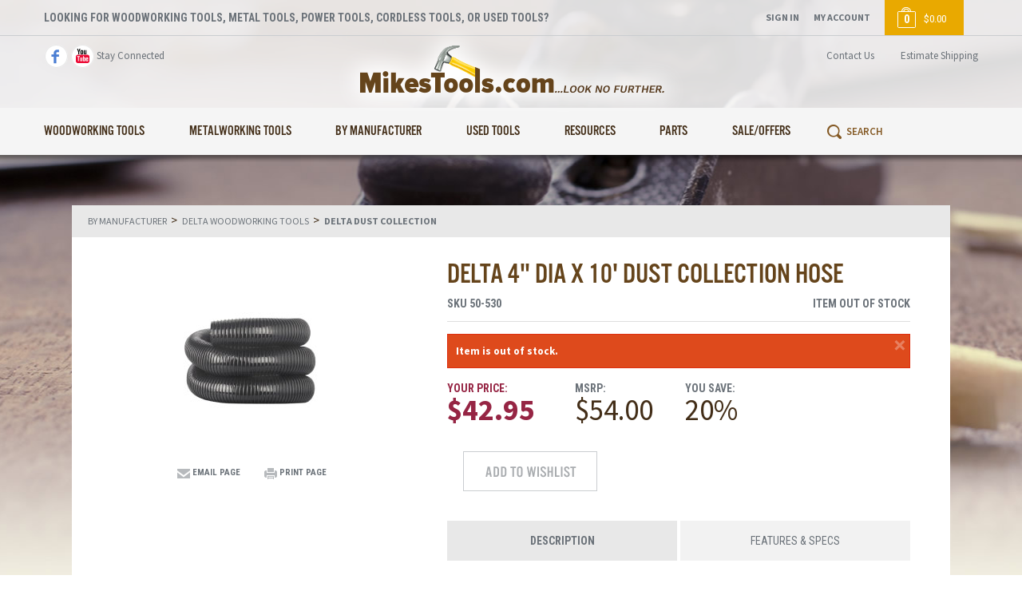

--- FILE ---
content_type: text/html; charset=utf-8
request_url: https://www.mikestools.com/50-530-Delta-Dust-Collection-Hose-4-Dia-x-10.aspx
body_size: 39385
content:


<!DOCTYPE html>
<html xmlns="http://www.w3.org/1999/xhtml">
	<head id="ctl00_Head1"><title>
	Delta 4" Dia x 10' Dust Collection Hose - Mike's Tools
</title><meta http-equiv="X-UA-Compatible" content="IE=edge,IE=10,IE=9,IE=8" /><meta charset="utf-8" /><meta name="viewport" content="width=device-width, initial-scale=1" /><meta id="ctl00_MetaKeywords" name="Keywords" content="Delta Dust Collecton 50-530 Delta Dust Collection Hose 4&quot; Dia x 10&#39;,Dust Collection," /><meta id="ctl00_MetaDescription" name="Description" content="Delta Dust Collecton 50-530 Delta Dust Collection Hose 4&quot; Dia x 10&#39;" />

        
		<script src="//ajax.googleapis.com/ajax/libs/jquery/1.10.2/jquery.js"></script>
        
        
        <script src="/BVModules/Themes/MikesTools/scripts/theme.js"></script>

        <script>
            $(document).ready(function () {
                $(document).foundation();
            });
        </script>
        
        
		<link href="/BVModules/Themes/MikesTools/styles/styles.css" rel="stylesheet" />
        
        
        <script type="text/javascript">WebFontConfig = { google: { families: ['Roboto+Condensed:400,700:latin','Source+Sans+Pro:400,600,700:latin'] } }; (function () { var wf = document.createElement('script'); wf.src = 'https://ajax.googleapis.com/ajax/libs/webfont/1/webfont.js'; wf.type = 'text/javascript'; wf.async = 'true'; var s = document.getElementsByTagName('script')[0]; s.parentNode.insertBefore(wf, s); })(); </script>
        <script>(function (d) {var config = {kitId: 'hbn5vcf',scriptTimeout: 3000,async: true},h = d.documentElement, t = setTimeout(function () { h.className = h.className.replace(/\bwf-loading\b/g, "") + " wf-inactive"; }, config.scriptTimeout), tk = d.createElement("script"), f = false, s = d.getElementsByTagName("script")[0], a; h.className += " wf-loading"; tk.src = 'https://use.typekit.net/' + config.kitId + '.js'; tk.async = true; tk.onload = tk.onreadystatechange = function () { a = this.readyState; if (f || a && a != "complete" && a != "loaded") return; f = true; clearTimeout(t); try { Typekit.load(config) } catch (e) { } }; s.parentNode.insertBefore(tk, s)})(document);</script>

		<link href="https://www.mikestools.com/50-530-Delta-Dust-Collection-Hose-4-Dia-x-10.aspx" rel="canonical" /><!-- Google Analytics -->
<script async src='//www.google-analytics.com/analytics.js'></script>
<script>
window.ga=window.ga||function(){(ga.q=ga.q||[]).push(arguments)};ga.l=+new Date;
ga('create', 'UA-9121760-1', { 'userId': '' });
ga('require', 'displayfeatures');
ga('require', 'ec');
ga('ec:addProduct', {
'id': '50-530',
'name': 'Delta 4\" Dia x 10\' Dust Collection Hose',
'category': 'Delta Dust Collection',
'brand': 'Delta',
});
ga('ec:setAction', 'detail');
ga('send', 'pageview');
</script>
<!-- End Google Analytics -->
<meta property="og:site_name" content="Mike&#39;s Tools" /><meta property="og:url" content="https://www.mikestools.com/50-530-Delta-Dust-Collection-Hose-4-Dia-x-10.aspx" /><meta property="og:title" content="Delta 4&quot; Dia x 10&#39; Dust Collection Hose" /><meta property="og:type" content="product" /><meta property="og:description" content="Delta Dust Collecton 50-530 Delta Dust Collection Hose 4&quot; Dia x 10&#39;" /><meta property="og:image" content="https://www.mikestools.com/Tools/delta-dust-collection-hose-4-inch-10-feet.jpg" /><meta property="og:price:amount" content="42.95" /><meta property="og:price:currency" content="USD" /><meta property="og:availability" content="oos" /></head>
	<body>
		<form name="aspnetForm" method="post" action="/50-530-Delta-Dust-Collection-Hose-4-Dia-x-10.aspx" id="aspnetForm" class="wrapper">
<div>
<input type="hidden" name="__EVENTTARGET" id="__EVENTTARGET" value="" />
<input type="hidden" name="__EVENTARGUMENT" id="__EVENTARGUMENT" value="" />
<input type="hidden" name="__VIEWSTATE" id="__VIEWSTATE" value="/[base64]/[base64]/////[base64]/////[base64]///ypCVlNvZnR3YXJlLkJ2YzUuQ29yZS5TaGlwcGluZy5TaGlwcGluZ01vZGUBAAAAB3ZhbHVlX18ACAIAAAABAAAADDUuMDAwMDAwMDAwMAwwLjAwMDAwMDAwMDAMMC4wMDAwMDAwMDAwDDAuMDAwMDAwMDAwMAXt////[base64]/j6slIAQAAAAkEAAAABef///[base64]///[base64]///8xQlZTb2Z0d2FyZS5CdmM1LkNvcmUuQ2F0YWxvZy5Qcm9kdWN0SW52ZW50b3J5TW9kZQEAAAAHdmFsdWVfXwAIAgAAAAMAAAAMMC4wMDAwMDAwMDAwCgkDAAAAAQEJLAAAAAYtAAAABjUwLTUzMAABAP////[base64]/////[base64]/////[base64]/////[base64]/////[base64]////KkJWU29mdHdhcmUuQnZjNS5Db3JlLlNoaXBwaW5nLlNoaXBwaW5nTW9kZQEAAAAHdmFsdWVfXwAIAgAAAAEAAAAMNS4wMDAwMDAwMDAwDDAuMDAwMDAwMDAwMAwwLjAwMDAwMDAwMDAMMC4wMDAwMDAwMDAwBe3///[base64]////[base64]////[base64]///zFCVlNvZnR3YXJlLkJ2YzUuQ29yZS5DYXRhbG9nLlByb2R1Y3RJbnZlbnRvcnlNb2RlAQAAAAd2YWx1ZV9fAAgCAAAAAwAAAAwwLjAwMDAwMDAwMDAKCQMAAAABAQksAAAABi0AAAAGNTAtNTMwAAEA/////[base64]/////[base64]/////[base64]/[base64]" />
</div>

<script type="text/javascript">
//<![CDATA[
var theForm = document.forms['aspnetForm'];
if (!theForm) {
    theForm = document.aspnetForm;
}
function __doPostBack(eventTarget, eventArgument) {
    if (!theForm.onsubmit || (theForm.onsubmit() != false)) {
        theForm.__EVENTTARGET.value = eventTarget;
        theForm.__EVENTARGUMENT.value = eventArgument;
        theForm.submit();
    }
}
//]]>
</script>


<script src="/WebResource.axd?d=T3e5BTgFqVE_8daBmVBULL4PKMnIv2TGIUAKX6lfm7Ohnv7HZK3c5dU9brtZDewke9AJ4RYUo1HzCQjSFUxjY5EDMEhHEyrKdTS_Hh3fpoI1&amp;t=638941958805310136" type="text/javascript"></script>


<script src="/WebResource.axd?d=nV9QCJsi2R1bjpcyjDwy896bK94Qv2t0qaSE_Vy7V8wzOHw8ey-XtKEcpoY1Hxlphr-bKHuGUfnhaDEF17M9AIrNSYFlwWuN3mjL8T4-r_n5gNh4u3uwu9t24ynww2r90&amp;t=637344598326390559" type="text/javascript"></script><script type="text/javascript">
//<![CDATA[
var Anthem_FormID = "aspnetForm";
//]]>
</script>
<div>

	<input type="hidden" name="__VIEWSTATEGENERATOR" id="__VIEWSTATEGENERATOR" value="F527AEC9" />
	<input type="hidden" name="__EVENTVALIDATION" id="__EVENTVALIDATION" value="/wEdAARB7Br4uMOvaMIhzwsvVsBJLV4RN9+ugIQfT/W6GdDZpRuB9I8qevIrn+FCkJZ9/05jkBv+efddnKosZlZZNybjftfwgULmqaFh7T9O/diHcY2sJCNI6jJF/8JVEIpl+9w=" />
</div>

            

            


<header class="headerwrapper">
    <div class="preheader">
        <div class="center">
            <p class="hSlogan">LOOKING FOR WOODWORKING TOOLS, METAL TOOLS, POWER TOOLS, CORDLESS TOOLS, OR USED TOOLS?</p>
        </div>
    </div>
    <div class="header">
        <div class="center">
            <div class="hSocial">
                <a class="fb" href="https://www.facebook.com/MikesToolsStore/" target="_blank"></a>
                <a class="yt" href="https://www.youtube.com/channel/UC5ftn5VHg8gtohLvXmE2kLQ" target="_blank"></a>
                <p>Stay Connected</p>
            </div>
            <div class="hLogo">
                <a href="./"></a>
            </div>
            <div class="hContact">
                <a href="ContactUs.aspx">Contact Us</a>
                <a id="ctl00_Header1_EstimateShippingLink" class="hShipLink" onclick="JavaScript:window.open(&#39;EstimateShipping.aspx&#39;,&#39;Images&#39;,&#39;width=400, height=600, menubar=no, scrollbars=yes, resizable=yes, status=no, toolbar=no&#39;)">Estimate Shipping</a>
            </div>
        </div>
    </div>
    <div class="headerBottom">
        <div class="center">
            <nav class="menuwrapper">
                <ul class="menu"><li class='menuItem menuItemMega'><p class="menuItemText hasSubs mobileLink">Woodworking Tools</p><a class="menuItemText hasSubs" href="/Woodworking-Tools.aspx" alt="Woodworking Tools">Woodworking Tools</a><div class="subMenuWrapper"><div class="subMenu"><div class="subMenuSection"><div class="subItem"><p class="subItemText">HAND TOOLS</p><div class="subSubMenu"><div class="subMenuSection"><div class="subSubItem"><a class="subSubItemText" href="/Woodworking-Tools-Measuring-and-Layout-Tools.aspx" alt="Measuring and Layout Tools">Measuring and Layout Tools</a></div><div class="subSubItem"><a class="subSubItemText" href="/Cabinet-Installation-Tools.aspx" alt="Cabinet Installation Tools">Cabinet Installation Tools</a></div><div class="subSubItem"><a class="subSubItemText" href="/Adzes_2033a.aspx" alt="Two Cherries Adzes">Two Cherries Adzes</a></div><div class="subSubItem"><a class="subSubItemText" href="/Burnishers_1013a.aspx" alt="Wood Tool Burnishers">Wood Tool Burnishers</a></div><div class="subSubItem"><a class="subSubItemText" href="/Cabinet-Installation_2231.aspx" alt="Woodworking Tools Cabinet Installation">Woodworking Tools Cabinet Installation</a></div><div class="subSubItem"><a class="subSubItemText" href="/Carving-Tools_994.aspx" alt="Carving Tools">Carving Tools</a></div><div class="subSubItem"><a class="subSubItemText" href="/Cats-Paws_1019a.aspx" alt="Cat's Paws/Crow Bars">Cat's Paws/Crow Bars</a></div><div class="subSubItem"><a class="subSubItemText" href="/Chisels_995a.aspx" alt="Chisels">Chisels</a></div><div class="subSubItem"><a class="subSubItemText" href="/Clamps_1004.aspx" alt="Clamps">Clamps</a></div><div class="subSubItem"><a class="subSubItemText" href="/Doweling-Jigs_1005.aspx" alt="Doweling Jigs">Doweling Jigs</a></div><div class="subSubItem"><a class="subSubItemText" href="/Drawknives_1931.aspx" alt="Drawknife-Drawknives">Drawknife-Drawknives</a></div><div class="subSubItem"><a class="subSubItemText" href="/Files_997a.aspx" alt="Files">Files</a></div><div class="subSubItem"><a class="subSubItemText" href="/Gluing_1015a.aspx" alt="Glue Bottles">Glue Bottles</a></div><div class="subSubItem"><a class="subSubItemText" href="/Handles_1024a.aspx" alt="Robert Sorby Chisel Handles">Robert Sorby Chisel Handles</a></div><div class="subSubItem"><a class="subSubItemText" href="/Hammers_999a.aspx" alt="Hammers">Hammers</a></div><div class="subSubItem"><a class="subSubItemText" href="/Woodworking-Hand-Drills.aspx" alt="Hand Drills">Hand Drills</a></div><div class="subSubItem"><a class="subSubItemText" href="/Hand-Planes_996a.aspx" alt="Hand Planes">Hand Planes</a></div><div class="subSubItem"><a class="subSubItemText" href="/Hand-Saws_1001.aspx" alt="Hand Saws">Hand Saws</a></div><div class="subSubItem"><a class="subSubItemText" href="/Honing-Guides_2077.aspx" alt="Honing Guides">Honing Guides</a></div><div class="subSubItem"><a class="subSubItemText" href="/knives_2244.aspx" alt="Knives">Knives</a></div><div class="subSubItem"><a class="subSubItemText" href="/Mitering-Tools_1014a.aspx" alt="Miter Cutting Tools">Miter Cutting Tools</a></div><div class="subSubItem"><a class="subSubItemText" href="/Picture-Framing-Tools_1007a.aspx" alt="Picture Framing Tools">Picture Framing Tools</a></div><div class="subSubItem"><a class="subSubItemText" href="/Pinch-Dogs_1021.aspx" alt="Pinch Dogs">Pinch Dogs</a></div><div class="subSubItem"><a class="subSubItemText" href="/Plug-Cutters_1022.aspx" alt="Plug Cutters">Plug Cutters</a></div><div class="subSubItem"><a class="subSubItemText" href="/Pocket-Hole-Jigs_1023.aspx" alt="Pocket Hole Jigs">Pocket Hole Jigs</a></div><div class="subSubItem"><a class="subSubItemText" href="/Pocket-Hole-Plugs_1028.aspx" alt="Pocket Hole Plugs">Pocket Hole Plugs</a></div><div class="subSubItem"><a class="subSubItemText" href="/Pocket-Hole-Screws_1027.aspx" alt="Pocket Hole Screws">Pocket Hole Screws</a></div><div class="subSubItem"><a class="subSubItemText" href="/Pry-Bars_1026.aspx" alt="Pry Bars-Crow Bars">Pry Bars-Crow Bars</a></div><div class="subSubItem"><a class="subSubItemText" href="/Punches_1020.aspx" alt="Center Punches-Nail  Sets">Center Punches-Nail  Sets</a></div><div class="subSubItem"><a class="subSubItemText" href="/Rasps_998.aspx" alt="Rasps">Rasps</a></div><div class="subSubItem"><a class="subSubItemText" href="/Sanders_1008a.aspx" alt="Edge Break Hand Sanders">Edge Break Hand Sanders</a></div><div class="subSubItem"><a class="subSubItemText" href="/Scrapers_1002a.aspx" alt="Scrapers-Cabinet Scrapers">Scrapers-Cabinet Scrapers</a></div><div class="subSubItem"><a class="subSubItemText" href="/Screw-Extractors_2078.aspx" alt="Screw Extractors">Screw Extractors</a></div><div class="subSubItem"><a class="subSubItemText" href="/Sharpening_Stones_1012.aspx" alt="Sharpening Stones">Sharpening Stones</a></div><div class="subSubItem"><a class="subSubItemText" href="/Sockets_2138a.aspx" alt="Tool Sockets">Tool Sockets</a></div><div class="subSubItem"><a class="subSubItemText" href="/Spokeshaves_1467.aspx" alt="Spokeshaves">Spokeshaves</a></div><div class="subSubItem"><a class="subSubItemText" href="/Timber-Tools_1010a.aspx" alt="Timber Constuction Tools">Timber Constuction Tools</a></div><div class="subSubItem"><a class="subSubItemText" href="/Tool-Storage_1017a.aspx" alt="Tool Storage">Tool Storage</a></div><div class="subSubItem"><a class="subSubItemText" href="/Wood-Tap-Dies_2080a.aspx" alt="Wood Tap & Dies">Wood Tap & Dies</a></div></div></div></div></div><div class="subMenuSection"><div class="subItem"><p class="subItemText">POWER TOOLS</p><div class="subSubMenu"><div class="subMenuSection"><div class="subSubItem"><a class="subSubItemText" href="/Woodworking-Tools-Air-Tools.aspx" alt="Power Air Tools and Supplies">Power Air Tools and Supplies</a></div><div class="subSubItem"><a class="subSubItemText" href="/Woodworking-Tools-Bench-Top-Power-Tools.aspx" alt="Woodworking Bench Top Power Tools">Woodworking Bench Top Power Tools</a></div><div class="subSubItem"><a class="subSubItemText" href="/Woodworking-Tools-Cordless-Tools.aspx" alt="Cordless Tools">Cordless Tools</a></div><div class="subSubItem"><a class="subSubItemText" href="/Woodworking-Tools-Dust-Collection-Tools.aspx" alt="Dust Collection Tools">Dust Collection Tools</a></div><div class="subSubItem"><a class="subSubItemText" href="/Woodworking-Tools-Hand-Operated-Electric-Tools.aspx" alt="Electric Drills, Routers, Biscuit Jointers,Circular Saws, and Sanders">Electric Drills, Routers, Biscuit Jointers,Circular Saws, and Sanders</a></div><div class="subSubItem"><a class="subSubItemText" href="/Woodworking-Tools-Specialty-Tools.aspx" alt="Specialty Tools">Specialty Tools</a></div><div class="subSubItem"><a class="subSubItemText" href="/generators_974.aspx" alt="Generators">Generators</a></div><div class="subSubItem"><a class="subSubItemText" href="/pressure-washers_975a.aspx" alt="Pressure  Washers">Pressure  Washers</a></div></div></div></div></div><div class="subMenuSection"><div class="subItem"><p class="subItemText">STATIONARY POWER TOOLS</p><div class="subSubMenu"><div class="subMenuSection"><div class="subSubItem"><a class="subSubItemText" href="/band-saws_1105a.aspx" alt="Band Saws">Band Saws</a></div><div class="subSubItem"><a class="subSubItemText" href="/boring-machines_1102a.aspx" alt="Boring Machines">Boring Machines</a></div><div class="subSubItem"><a class="subSubItemText" href="/drill-presses_1103.aspx" alt="Drill Presses">Drill Presses</a></div><div class="subSubItem"><a class="subSubItemText" href="/dust-collection_1113a.aspx" alt="Dust Collection">Dust Collection</a></div><div class="subSubItem"><a class="subSubItemText" href="/grinders_1112.aspx" alt="Grinders">Grinders</a></div><div class="subSubItem"><a class="subSubItemText" href="/jointers_1107a.aspx" alt="Wood Jointers">Wood Jointers</a></div><div class="subSubItem"><a class="subSubItemText" href="/lathes_1109a.aspx" alt="Lathes">Lathes</a></div><div class="subSubItem"><a class="subSubItemText" href="/mortisers_2243a.aspx" alt="Mortisers">Mortisers</a></div><div class="subSubItem"><a class="subSubItemText" href="/planers_1108.aspx" alt="Planers">Planers</a></div><div class="subSubItem"><a class="subSubItemText" href="/radial-arm-saws_1106.aspx" alt="Radial Arm Saws">Radial Arm Saws</a></div><div class="subSubItem"><a class="subSubItemText" href="/sanders_1114.aspx" alt="Sanders">Sanders</a></div><div class="subSubItem"><a class="subSubItemText" href="/scroll-saws_1104.aspx" alt="Scroll Saws">Scroll Saws</a></div><div class="subSubItem"><a class="subSubItemText" href="/shapers_1111.aspx" alt="Shapers">Shapers</a></div><div class="subSubItem"><a class="subSubItemText" href="/table-saws_1101a.aspx" alt="Table Saws">Table Saws</a></div><div class="subSubItem"><a class="subSubItemText" href="/stock-feeders_1922.aspx" alt="Stock Feeders">Stock Feeders</a></div></div></div></div></div><div class="subMenuSection"><div class="subItem"><p class="subItemText">WOODWORKING TOOL ACCESSORIES & HARDWARE</p><div class="subSubMenu"><div class="subMenuSection"><div class="subSubItem"><a class="subSubItemText" href="/Adhesives_2216a.aspx" alt="Wood Working Adhesives & Glues">Wood Working Adhesives & Glues</a></div><div class="subSubItem"><a class="subSubItemText" href="/Band-Saw-Accessories_1413a.aspx" alt="Band Saw Accessories">Band Saw Accessories</a></div><div class="subSubItem"><a class="subSubItemText" href="/Band-Saw-Blades_1414a.aspx" alt="Band Saw Blades">Band Saw Blades</a></div><div class="subSubItem"><a class="subSubItemText" href="/Saw-Blades_2093.aspx" alt="Fret Saw Blades-Scroll Saw Blades-Coping Saw Blades, Jeweler' Saw Blades">Fret Saw Blades-Scroll Saw Blades-Coping Saw Blades, Jeweler' Saw Blades</a></div><div class="subSubItem"><a class="subSubItemText" href="/Vises_1003.aspx" alt="Tool Vises">Tool Vises</a></div><div class="subSubItem"><a class="subSubItemText" href="/Waxes-Polishes-Oils_1018.aspx" alt="Waxes, Polishes  & Oils">Waxes, Polishes  & Oils</a></div><div class="subSubItem"><a class="subSubItemText" href="/anti-kickback-spreaders_1047a.aspx" alt="Biesemeyer Anti-Kickback Spreaders">Biesemeyer Anti-Kickback Spreaders</a></div><div class="subSubItem"><a class="subSubItemText" href="/Miter-Gage_1899.aspx" alt="Miter Gage">Miter Gage</a></div><div class="subSubItem"><a class="subSubItemText" href="/band-saw-accessories_1048a.aspx" alt="Band Saw Accessories">Band Saw Accessories</a></div><div class="subSubItem"><a class="subSubItemText" href="/band-saw-blades_1049.aspx" alt="Band Saw Blades">Band Saw Blades</a></div><div class="subSubItem"><a class="subSubItemText" href="/bit-and-blade-cleaners_1050.aspx" alt="Bit and Blade Cleaners">Bit and Blade Cleaners</a></div><div class="subSubItem"><a class="subSubItemText" href="/blade-guards_1051.aspx" alt="Blade Guards">Blade Guards</a></div><div class="subSubItem"><a class="subSubItemText" href="/boring-bits_1564a.aspx" alt="Boring Bits, Dowel, Drills, Plug Cutters">Boring Bits, Dowel, Drills, Plug Cutters</a></div><div class="subSubItem"><a class="subSubItemText" href="/circle-cutters_1053a.aspx" alt="Circle Cutters and Wheel Cutters">Circle Cutters and Wheel Cutters</a></div><div class="subSubItem"><a class="subSubItemText" href="/circular-saw-blades_1531a.aspx" alt="Circular Saw Blades">Circular Saw Blades</a></div><div class="subSubItem"><a class="subSubItemText" href="/cast-iron-ext-wings_1925.aspx" alt="Cast Iron Ext. Wings and Other Types">Cast Iron Ext. Wings and Other Types</a></div><div class="subSubItem"><a class="subSubItemText" href="/circular-saw-guides_1054a.aspx" alt="Circular Saw Guides">Circular Saw Guides</a></div><div class="subSubItem"><a class="subSubItemText" href="/countersinks_1055.aspx" alt="Countersinks">Countersinks</a></div><div class="subSubItem"><a class="subSubItemText" href="/drill-bits_1052a.aspx" alt="Drill Bits">Drill Bits</a></div><div class="subSubItem"><a class="subSubItemText" href="/dovetail-jigs_1066a.aspx" alt="Dovetail Jigs">Dovetail Jigs</a></div><div class="subSubItem"><a class="subSubItemText" href="/doweling-jigs_2022.aspx" alt="Doweling Jigs">Doweling Jigs</a></div><div class="subSubItem"><a class="subSubItemText" href="/door-installation_2127.aspx" alt="Door Installation Tools">Door Installation Tools</a></div><div class="subSubItem"><a class="subSubItemText" href="/drill-guides_1056.aspx" alt="Drill Guides">Drill Guides</a></div><div class="subSubItem"><a class="subSubItemText" href="/drill-press-accessories_1060.aspx" alt="Drill Press Accessories">Drill Press Accessories</a></div><div class="subSubItem"><a class="subSubItemText" href="/drum-sander-kits_1057.aspx" alt="Drum Sander Kits">Drum Sander Kits</a></div><div class="subSubItem"><a class="subSubItemText" href="/drum-sander-accessories_1058a.aspx" alt="Drum Sander Accessories">Drum Sander Accessories</a></div><div class="subSubItem"><a class="subSubItemText" href="/dust-collection_1973a.aspx" alt="Dust Collection Accessories">Dust Collection Accessories</a></div><div class="subSubItem"><a class="subSubItemText" href="/forstner-bits_1063a.aspx" alt="Forstner Bits">Forstner Bits</a></div><div class="subSubItem"><a class="subSubItemText" href="/feather-boards_1061a.aspx" alt="FeatherBoards">FeatherBoards</a></div><div class="subSubItem"><a class="subSubItemText" href="/fence-systems_1062.aspx" alt="Table Saw Fence Systems">Table Saw Fence Systems</a></div><div class="subSubItem"><a class="subSubItemText" href="/hold-downs_2083a.aspx" alt="Hold-downs">Hold-downs</a></div><div class="subSubItem"><a class="subSubItemText" href="/CMT_Hole_Sawsa.aspx" alt="Hole Saws">Hole Saws</a></div><div class="subSubItem"><a class="subSubItemText" href="/jointer-knives_1930a.aspx" alt="Jointer Knives">Jointer Knives</a></div><div class="subSubItem"><a class="subSubItemText" href="/lathe-accessories_1067a.aspx" alt="LatheTools">LatheTools</a></div><div class="subSubItem"><a class="subSubItemText" href="/lights_1068a.aspx" alt="Tool Lights">Tool Lights</a></div><div class="subSubItem"><a class="subSubItemText" href="/lubricants_1069a.aspx" alt="Lubricants">Lubricants</a></div><div class="subSubItem"><a class="subSubItemText" href="/measuring-tapes_1463.aspx" alt="Measuring Tapes-Tape Measures">Measuring Tapes-Tape Measures</a></div><div class="subSubItem"><a class="subSubItemText" href="/miter-gauges_1070a.aspx" alt="Miter Gauges">Miter Gauges</a></div><div class="subSubItem"><a class="subSubItemText" href="/miter-saw-blades_1130.aspx" alt="Miter Saw Blades">Miter Saw Blades</a></div><div class="subSubItem"><a class="subSubItemText" href="/miter-saw-table-stops_1072a.aspx" alt="Miter Saw Table Stops">Miter Saw Table Stops</a></div><div class="subSubItem"><a class="subSubItemText" href="/miter-saw-table-systems_1071a.aspx" alt="Miter Saw Table Systems">Miter Saw Table Systems</a></div><div class="subSubItem"><a class="subSubItemText" href="/mobile-bases_1073.aspx" alt="Mobile Bases">Mobile Bases</a></div><div class="subSubItem"><a class="subSubItemText" href="/molding-heads-cutters_1895a.aspx" alt="Molding Heads and Cutters">Molding Heads and Cutters</a></div><div class="subSubItem"><a class="subSubItemText" href="/mortising-accessories_1074a.aspx" alt="Mortising Accessories/Mortising Chisels">Mortising Accessories/Mortising Chisels</a></div><div class="subSubItem"><a class="subSubItemText" href="/mortising-tools_1941.aspx" alt="Mortising Tools">Mortising Tools</a></div><div class="subSubItem"><a class="subSubItemText" href="/multimaster-sanding-pads_1769.aspx" alt="Fein MultiMaster Sanding Pads">Fein MultiMaster Sanding Pads</a></div><div class="subSubItem"><a class="subSubItemText" href="/multimaster-sand-paper_1756.aspx" alt="Fein MultiMaster Sand Paper">Fein MultiMaster Sand Paper</a></div><div class="subSubItem"><a class="subSubItemText" href="/multimaster-saw-blades_1751.aspx" alt="Fein MultiMaster Saw Blades">Fein MultiMaster Saw Blades</a></div><div class="subSubItem"><a class="subSubItemText" href="/multimaster-tile-kit_1754.aspx" alt="Fein MultiMaster Tile Kit">Fein MultiMaster Tile Kit</a></div><div class="subSubItem"><a class="subSubItemText" href="/planer-acessories_2015.aspx" alt="Planer Acessories">Planer Acessories</a></div><div class="subSubItem"><a class="subSubItemText" href="/plug-cutters_2029a.aspx" alt="Plug Cutters">Plug Cutters</a></div><div class="subSubItem"><a class="subSubItemText" href="/radial-arm-saw-accessories_1459a.aspx" alt="Radial Arm Saw Accessories">Radial Arm Saw Accessories</a></div><div class="subSubItem"><a class="subSubItemText" href="/rear-support-tables_1422a.aspx" alt="Rear Support Tables">Rear Support Tables</a></div><div class="subSubItem"><a class="subSubItemText" href="/roller-stands_1080a.aspx" alt="Support Roller Stands">Support Roller Stands</a></div><div class="subSubItem"><a class="subSubItemText" href="/router-accessories_2129.aspx" alt="Router Table Accessories">Router Table Accessories</a></div><div class="subSubItem"><a class="subSubItemText" href="/router-bit-bearings_1538a.aspx" alt="Router Bit Bearings">Router Bit Bearings</a></div><div class="subSubItem"><a class="subSubItemText" href="/router-bit-screws-nuts-washers-keys_1540.aspx" alt="Router Bit Screws, Nuts, Washers, & Keys">Router Bit Screws, Nuts, Washers, & Keys</a></div><div class="subSubItem"><a class="subSubItemText" href="/router-bit-storage_1582.aspx" alt="Router Bit Storage">Router Bit Storage</a></div><div class="subSubItem"><a class="subSubItemText" href="/router-bits_1064a.aspx" alt="Router Bits">Router Bits</a></div><div class="subSubItem"><a class="subSubItemText" href="/router-tables_1065a.aspx" alt="Router Tables">Router Tables</a></div><div class="subSubItem"><a class="subSubItemText" href="/sand-paper-cleaner-sticks_2130a.aspx" alt="Sand Paper Cleaning Sticks">Sand Paper Cleaning Sticks</a></div><div class="subSubItem"><a class="subSubItemText" href="/safety-tools_1079a.aspx" alt="Safety Tools">Safety Tools</a></div><div class="subSubItem"><a class="subSubItemText" href="/saw-blades_1497a.aspx" alt="Saw Blades">Saw Blades</a></div><div class="subSubItem"><a class="subSubItemText" href="/scroll-saw-accessories_1626.aspx" alt="Scroll Saw Accessories">Scroll Saw Accessories</a></div><div class="subSubItem"><a class="subSubItemText" href="/shaper-accessories_1938.aspx" alt="Shaper Accessories">Shaper Accessories</a></div><div class="subSubItem"><a class="subSubItemText" href="/switches-power_1077.aspx" alt="Switches, Power">Switches, Power</a></div><div class="subSubItem"><a class="subSubItemText" href="/table-saw-accessories_1075a.aspx" alt="Table Saw Accessories">Table Saw Accessories</a></div><div class="subSubItem"><a class="subSubItemText" href="/t-track_1078a.aspx" alt="Miter Gauge T-Track">Miter Gauge T-Track</a></div><div class="subSubItem"><a class="subSubItemText" href="/tenon-mills_2065.aspx" alt="Tenon Mills">Tenon Mills</a></div><div class="subSubItem"><a class="subSubItemText" href="/turning-tools_1076.aspx" alt="Lathe Turning Tools/Chisels">Lathe Turning Tools/Chisels</a></div><div class="subSubItem"><a class="subSubItemText" href="/universal-stands_2000a.aspx" alt="Universal Tool Stands">Universal Tool Stands</a></div><div class="subSubItem"><a class="subSubItemText" href="/Tapering_Jigs.aspx" alt="Tapering Jigs">Tapering Jigs</a></div></div></div></div><div class="subItem"><a class="subItemText" href="/Sharpening_Stones_1012a.aspx" alt="Sharpening Stones">Sharpening Stones</a></div></div></div></div></li><li class='menuItem menuItemMega'><p class="menuItemText hasSubs mobileLink">Metalworking Tools</p><a class="menuItemText hasSubs" href="/Metalworking-Tools.aspx" alt="Metalworking Tools">Metalworking Tools</a><div class="subMenuWrapper"><div class="subMenu"><div class="subMenuSection"><div class="subItem"><a class="subItemText" href="/Metalworking-Tools-Air-Tools.aspx" alt="Air Powered Tools">Air Powered Tools</a></div><div class="subItem"><a class="subItemText" href="/Metalworking-Tools-Metal-Cutting-Blades_2324.aspx" alt="Metal Cutting Blades/Wheels and Brushes">Metal Cutting Blades/Wheels and Brushes</a></div><div class="subItem"><a class="subItemText" href="/Metalworking-Tools-Band-Saws.aspx" alt="Metal Cutting Band Saws">Metal Cutting Band Saws</a></div><div class="subItem"><a class="subItemText" href="/Jet_Metal_Brakes_Jet_Metal_Forming_Tools.aspx" alt="Metal Brakes and Metal Forming Tools">Metal Brakes and Metal Forming Tools</a></div><div class="subItem"><a class="subItemText" href="/Metalworking-Tools-Welding-Clamps.aspx" alt="Metal Working Clamps">Metal Working Clamps</a></div><div class="subItem"><a class="subItemText" href="/Metalworking-Tools-De-Sta-Co-Toggle-Clamps.aspx" alt="Toggle Clamps">Toggle Clamps</a></div><div class="subItem"><a class="subItemText" href="/Metalworking-Tools-Drill-Bits.aspx" alt="Drill Bits">Drill Bits</a></div><div class="subItem"><a class="subItemText" href="/Metalworking-Tools-End-Mills-Center-Drills.aspx" alt="End Mills/Center Drills">End Mills/Center Drills</a></div><div class="subItem"><a class="subItemText" href="/Metalworking-Tools-Drill-Presses.aspx" alt="Drill Presses">Drill Presses</a></div><div class="subItem"><a class="subItemText" href="/Metalworking-Tools-Dust-Extractors.aspx" alt="Dust Collectors-Extractors/Vacuums">Dust Collectors-Extractors/Vacuums</a></div><div class="subItem"><a class="subItemText" href="/Metalworking-Tools-Grinders.aspx" alt="Grinders">Grinders</a></div><div class="subItem"><a class="subItemText" href="/Metalworking-Tools-Hand-Drills.aspx" alt="Hand Drills, Nibblers">Hand Drills, Nibblers</a></div><div class="subItem"><a class="subItemText" href="/Metalworking-Jet-Lathes.aspx" alt="Lathes">Lathes</a></div><div class="subItem"><a class="subItemText" href="/Metalworking-Tools-Metal-Lathes.aspx" alt="Sherline Metal Lathes">Sherline Metal Lathes</a></div><div class="subItem"><a class="subItemText" href="/Metalworking-Tools-Machine-Tool-Accessories.aspx" alt="Sherline Machine Tool Accessories">Sherline Machine Tool Accessories</a></div><div class="subItem"><a class="subItemText" href="/Metalworking-Material-Handling.aspx" alt="Material Handling">Material Handling</a></div><div class="subItem"><a class="subItemText" href="/Power-Tool-Manufacturer-Foredom-Power-Tools.aspx" alt="Metal Carving Power Tools">Metal Carving Power Tools</a></div><div class="subItem"><a class="subItemText" href="/Metalworking-Tools-Metal-Cutting-Saws.aspx" alt="Metal Cutting Saws">Metal Cutting Saws</a></div><div class="subItem"><a class="subItemText" href="/Jet_Milling_Machinesa.aspx" alt="Milling Machines">Milling Machines</a></div><div class="subItem"><a class="subItemText" href="/Metalworking-Tools-Milling-Machines.aspx" alt="Sherline Milling Machines">Sherline Milling Machines</a></div><div class="subItem"><a class="subItemText" href="/Metalworking-Tools-Mobile-Bases.aspx" alt="Mobile Bases">Mobile Bases</a></div><div class="subItem"><a class="subItemText" href="/Metalworking-Tools-Polishers.aspx" alt="Polishers">Polishers</a></div><div class="subItem"><a class="subItemText" href="/Metalworking-Tools-Sanders.aspx" alt="Electric Sanders">Electric Sanders</a></div><div class="subItem"><a class="subItemText" href="/Metalworking-Tools-Metal-Sandpaper.aspx" alt="Sandpaper">Sandpaper</a></div><div class="subItem"><a class="subItemText" href="/DeWalt_Recip_Blades.aspx" alt="Recip Saw Blades">Recip Saw Blades</a></div><div class="subItem"><a class="subItemText" href="/Metalworking-Tools-Shears.aspx" alt="Metal Shears">Metal Shears</a></div><div class="subItem"><a class="subItemText" href="/Metal_Stock.aspx" alt="Metal Stock">Metal Stock</a></div><div class="subItem"><a class="subItemText" href="/Vises.aspx" alt="Vises">Vises</a></div><div class="subItem"><a class="subItemText" href="/Metalworking-Tools-Wrenches.aspx" alt="Wrenches">Wrenches</a></div></div></div></div></li><li class='menuItem menuItemMega'><p class="menuItemText hasSubs mobileLink">By Manufacturer</p><a class="menuItemText hasSubs" href="/Power-Tool-Manufacturers.aspx" alt="By Manufacturer">By Manufacturer</a><div class="subMenuWrapper"><div class="subMenu"><div class="subMenuSection"><div class="subItem"><a class="subItemText" href="/Power-Tool-Manufacturer-3M.aspx" alt="3M Sand Paper and Abrasives">3M Sand Paper and Abrasives</a></div><div class="subItem"><a class="subItemText" href="/Power-Tool-Manufacturer-Biesemeyer-Manufacturing.aspx" alt="Biesemeyer Manufacturing">Biesemeyer Manufacturing</a></div><div class="subItem"><a class="subItemText" href="/Power-Tool-Manufacturer-Black_Tools.aspx" alt="Black & Decker">Black & Decker</a></div><div class="subItem"><a class="subItemText" href="/Power-Tool-Manufacturer-Bostik.aspx" alt="Bostik Top Cote Table and Tool Surface Sealant">Bostik Top Cote Table and Tool Surface Sealant</a></div><div class="subItem"><a class="subItemText" href="/Power-Tool-Manufacturer-Clifton.aspx" alt="Clifton Bench Planes">Clifton Bench Planes</a></div><div class="subItem"><a class="subItemText" href="/Power-Tool-Manufacturer-CMT.aspx" alt="CMT Router Bits, Saw Blades, Forstner Bits and Cutting Tools">CMT Router Bits, Saw Blades, Forstner Bits and Cutting Tools</a></div><div class="subItem"><a class="subItemText" href="/Power-Tool-Manufacturer-Delta.aspx" alt="Delta Woodworking Tools">Delta Woodworking Tools</a></div><div class="subItem"><a class="subItemText" href="/Power-Tool-Manufacturer-De-STA-Co.aspx" alt="De-STA-Co  Toggle Clamps">De-STA-Co  Toggle Clamps</a></div><div class="subItem"><a class="subItemText" href="/Power-Tool-Manufacturer-Dewalt.aspx" alt="DeWalt Power Tools and Accessories">DeWalt Power Tools and Accessories</a></div><div class="subItem"><a class="subItemText" href="/Power-Tool-Manufacturer-Dogyo.aspx" alt="Cat's Paws & Dogyu Carpenter's Hammers">Cat's Paws & Dogyu Carpenter's Hammers</a></div><div class="subItem"><a class="subItemText" href="/Power-Tool-Manufacturer-Dozuki.aspx" alt="Dozuki Japanese  Hand Saws">Dozuki Japanese  Hand Saws</a></div><div class="subItem"><a class="subItemText" href="/Fastcap-Woodworking-Tools-And-Accessories.aspx" alt="FastCap Woodworking Products">FastCap Woodworking Products</a></div><div class="subItem"><a class="subItemText" href="/Power-Tool-Manufacturer-Fein.aspx" alt="Fein Power Tools and Mulitmaster Home Improvement Tools">Fein Power Tools and Mulitmaster Home Improvement Tools</a></div><div class="subItem"><a class="subItemText" href="/Power-Tool-Manufacturer-Forrest.aspx" alt="Forrest  Table Saw Blades, Miter Saw & Radial Arm Saw Blades">Forrest  Table Saw Blades, Miter Saw & Radial Arm Saw Blades</a></div><div class="subItem"><a class="subItemText" href="/Power_Carvers.aspx" alt="Foredon Power Carvers">Foredon Power Carvers</a></div><div class="subItem"><a class="subItemText" href="/Power-Tool-Manufacturer-Garlick-And-Sons.aspx" alt="Garlick & Sons Dovetail Saws">Garlick & Sons Dovetail Saws</a></div><div class="subItem"><a class="subItemText" href="/Power-Tool-Manufacturer-Gross-Stabil.aspx" alt="Gross Stabil Clamps">Gross Stabil Clamps</a></div><div class="subItem"><a class="subItemText" href="/Power-Tool-Manufacturer-Hamlet.aspx" alt="Hamlet Chisels">Hamlet Chisels</a></div><div class="subItem"><a class="subItemText" href="/Power-Tool-Manufacturer-Hock_Tools.aspx" alt="Hock Tools">Hock Tools</a></div><div class="subItem"><a class="subItemText" href="/Power-Tool-Manufacturer-Howards-Restoration-Products.aspx" alt="Howard's Restoration Products">Howard's Restoration Products</a></div><div class="subItem"><a class="subItemText" href="/Power-Tool-Manufacturer-JessEm.aspx" alt="JessEm Tool Company">JessEm Tool Company</a></div><div class="subItem"><a class="subItemText" href="/Jet-Material-Handling-And-Machines.aspx" alt="Jet Power Tools">Jet Power Tools</a></div><div class="subItem"><a class="subItemText" href="/Power-Tool-Manufacturer_SC_Johnson.aspx" alt="SC  Johnson Paste Wax">SC  Johnson Paste Wax</a></div><div class="subItem"><a class="subItemText" href="/Power-Tool-Manufacturer-kakuri.aspx" alt="Kakuri  Japanese Hand Planes">Kakuri  Japanese Hand Planes</a></div><div class="subItem"><a class="subItemText" href="/Power-Tool-Manufacturer-Keller.aspx" alt="Keller Dovetail Jigs">Keller Dovetail Jigs</a></div><div class="subItem"><a class="subItemText" href="/Power-Tool-Manufacturer-Kreg-Tools.aspx" alt="Kreg">Kreg</a></div><div class="subItem"><a class="subItemText" href="/Power-Tool-Manufacturer-Lamello.aspx" alt="Lamello  Power Tools">Lamello  Power Tools</a></div><div class="subItem"><a class="subItemText" href="/Power-Tool-Manufacturer_Lami_Lube.aspx" alt="Lami-Lube">Lami-Lube</a></div><div class="subItem"><a class="subItemText" href="/Power-Tool-Manufacturer-Lowe-Scheren.aspx" alt="Lowe-Scheren  German Miter Shears and Cutters">Lowe-Scheren  German Miter Shears and Cutters</a></div><div class="subItem"><a class="subItemText" href="/Power-Tool-Manufacturer-Nova_Wood_Working.aspx" alt="Nova Wood Working">Nova Wood Working</a></div><div class="subItem"><a class="subItemText" href="/Power-Tool-Manufacturer-Oire-Nomi.aspx" alt="Oire Nomi  Japanese Chisels">Oire Nomi  Japanese Chisels</a></div><div class="subItem"><a class="subItemText" href="/Power-Tool-Manufacturer-Olson-Saw-Company.aspx" alt="Olson Band Saw and Scroll Saw Blades">Olson Band Saw and Scroll Saw Blades</a></div><div class="subItem"><a class="subItemText" href="/Power-Tool-Manufacturer-Porter-CableA.aspx" alt="Porter-Cable Power Tools">Porter-Cable Power Tools</a></div><div class="subItem"><a class="subItemText" href="/Powermatic-Machine-Tools.aspx" alt="Powermatic Machine Tools">Powermatic Machine Tools</a></div><div class="subItem"><a class="subItemText" href="/Power-Tool-Manufacturer-Robert-Larson.aspx" alt="Robert Larson Lathe Chisels">Robert Larson Lathe Chisels</a></div><div class="subItem"><a class="subItemText" href="/Power-Tool-Manufacturer-Robert-Sorby.aspx" alt="Robert Sorby Timber Framing Chisels">Robert Sorby Timber Framing Chisels</a></div><div class="subItem"><a class="subItemText" href="/Power-Tool-Manufacturer-Rousseau.aspx" alt="Rousseau Company Power Tool Accessories">Rousseau Company Power Tool Accessories</a></div><div class="subItem"><a class="subItemText" href="/Power-Tool-Manufacturer-Sherline.aspx" alt="Sherline Miniature Lathes and Milling Machines">Sherline Miniature Lathes and Milling Machines</a></div><div class="subItem"><a class="subItemText" href="/Power-Tool-Manufacturer-Shinwa.aspx" alt="Shinwa Japanese Sliding Bevel Gauges">Shinwa Japanese Sliding Bevel Gauges</a></div><div class="subItem"><a class="subItemText" href="/Silky-Usa-The-Ultimate-In-Hand-Saws_2257a.aspx" alt="Silky Japanese  Hand Saws and Tree Trimming Saws">Silky Japanese  Hand Saws and Tree Trimming Saws</a></div><div class="subItem"><a class="subItemText" href="/Sjoberg-Workbenches.aspx" alt="Sjoberg  Wood Working Workbenches">Sjoberg  Wood Working Workbenches</a></div><div class="subItem"><a class="subItemText" href="/Power-Tool-Manufacturer-Stanley.aspx" alt="Stanley Hand Planes and Spokeshaves">Stanley Hand Planes and Spokeshaves</a></div><div class="subItem"><a class="subItemText" href="/Power-Tool-Manufacturer-Stern.aspx" alt="Stern Austrian Metric Brad Point Drill Bits and Products">Stern Austrian Metric Brad Point Drill Bits and Products</a></div><div class="subItem"><a class="subItemText" href="/Power-Tool-Manufacturer-Suehiro.aspx" alt="Suehiro Japanese Water Sharpening Stones">Suehiro Japanese Water Sharpening Stones</a></div><div class="subItem"><a class="subItemText" href="/Titebond-Professional-Wood-Glues-and-Adhesives.aspx" alt="Titebond Professional Wood Glues and Adhesives">Titebond Professional Wood Glues and Adhesives</a></div><div class="subItem"><a class="subItemText" href="/Power-Tool-Manufacturer-Trask.aspx" alt="Trask Doweling Jig">Trask Doweling Jig</a></div><div class="subItem"><a class="subItemText" href="/Power-Tool-Manufacturer-Two-Cherries.aspx" alt="Two Cherries  German Hand Tools and Chisels">Two Cherries  German Hand Tools and Chisels</a></div><div class="subItem"><a class="subItemText" href="/Power-Tool-Manufacturer-Ulmia.aspx" alt="Ulmia German Miter Clamps and Miter Clamping Kits">Ulmia German Miter Clamps and Miter Clamping Kits</a></div><div class="subItem"><a class="subItemText" href="/Power-Tool-Manufacturer-Veritas.aspx" alt="Veritas Woodworking Tools">Veritas Woodworking Tools</a></div><div class="subItem"><a class="subItemText" href="/Power-Tool-Manufacturer-Warrington.aspx" alt="Warrington  English Cabinet Maker's Hammers">Warrington  English Cabinet Maker's Hammers</a></div><div class="subItem"><a class="subItemText" href="/Power-Tool-Manufacturer-Wilton_Tools.aspx" alt="Wilton Tools">Wilton Tools</a></div><div class="subItem"><a class="subItemText" href="/Zona_Hobby_Tools.aspx" alt="Zona Hobby Tools">Zona Hobby Tools</a></div><div class="subItem"><a class="subItemText" href="/Power-Tool-Manufacturer-Zona_Tool_Company.aspx" alt="Zona Tool Company">Zona Tool Company</a></div></div></div></div></li><li class='menuItem'><a class="menuItemText" href="/Used-Power-Tools.aspx" alt="Used Tools">Used Tools</a></li><li class='menuItem'><p class="menuItemText hasSubs mobileLink">Resources</p><a class="menuItemText hasSubs" href="/resources.aspx" alt="Resources">Resources</a><div class="subMenuWrapper"><div class="subMenu"><div class="subMenuSection"><div class="subItem"><a class="subItemText" href="/Mikes-Tools-Owners-Manuals_2313.aspx" alt="Owner's Manuals/Instruction Manuals">Owner's Manuals/Instruction Manuals</a></div><div class="subItem"><a class="subItemText" href="/Black_Decker_Parts_Lists.aspx" alt="Black & Decker Parts Lists">Black & Decker Parts Lists</a></div><div class="subItem"><a class="subItemText" href="/Delta-Tools-Parts-Lists_2273.aspx" alt="Delta Tools Parts Lists">Delta Tools Parts Lists</a></div><div class="subItem"><a class="subItemText" href="/DPEC_PartsLists.aspx" alt="Delta Power Equipment Corporation (New Delta) Parts List">Delta Power Equipment Corporation (New Delta) Parts List</a></div><div class="subItem"><a class="subItemText" href="/DeWalt_Parts_Lists.aspx" alt="DeWalt Tool Parts Lists">DeWalt Tool Parts Lists</a></div><div class="subItem"><a class="subItemText" href="/Jet-Owners-Manuals.aspx" alt="Jet Tool Parts Lists/Owner's Manuals">Jet Tool Parts Lists/Owner's Manuals</a></div><div class="subItem"><a class="subItemText" href="/Porter-Cable-Parts-List_2125.aspx" alt="Porter Cable Tools Parts Lists">Porter Cable Tools Parts Lists</a></div><div class="subItem"><a class="subItemText" href="/Powermatic_Owners_Manuals.aspx" alt="Powermatic Parts Lists/Owner's Manuals">Powermatic Parts Lists/Owner's Manuals</a></div><div class="subItem"><a class="subItemText" href="/Sherline_Machine_Tools_Parts_List.aspx" alt="Sherline Tools Parts Lists">Sherline Tools Parts Lists</a></div><div class="subItem"><a class="subItemText" href="/Carpentry-Books-And-Carpentry-Videos.aspx" alt="Woodworking DVDs, Home Improvement DVDs,Tool DVDs, Books, and Videos">Woodworking DVDs, Home Improvement DVDs,Tool DVDs, Books, and Videos</a></div><div class="subItem"><a class="subItemText" href="/Mikes_Tools_parts_lists.aspx" alt="Tool Parts Lists">Tool Parts Lists</a></div></div></div></div></li><li class='menuItem'><p class="menuItemText hasSubs mobileLink">Parts</p><a class="menuItemText hasSubs" href="/Parts.aspx" alt="Parts">Parts</a><div class="subMenuWrapper"><div class="subMenu"><div class="subMenuSection"><div class="subItem"><a class="subItemText" href="/Black_Decker_Parts.aspx" alt="Black & Decker Parts">Black & Decker Parts</a></div><div class="subItem"><a class="subItemText" href="/biesemeyer-replacement-parts_1418.aspx" alt="Biesemeyer Replacement Parts">Biesemeyer Replacement Parts</a></div><div class="subItem"><a class="subItemText" href="/Delta-Replacement-Parts_2189a.aspx" alt="Delta Factory Tool Replacement Parts">Delta Factory Tool Replacement Parts</a></div><div class="subItem"><a class="subItemText" href="/DeWalt-Parts.aspx" alt="DeWalt Factory Tool Parts">DeWalt Factory Tool Parts</a></div><div class="subItem"><a class="subItemText" href="/Jet_Parts.aspx" alt="Jet Factory Tool Parts">Jet Factory Tool Parts</a></div><div class="subItem"><a class="subItemText" href="/Porter-Cable-Parts_2195.aspx" alt="Porter Cable Factory Tool Parts">Porter Cable Factory Tool Parts</a></div><div class="subItem"><a class="subItemText" href="/Powermatic_Parts.aspx" alt="Powermataic Factory Tool Parts">Powermataic Factory Tool Parts</a></div><div class="subItem"><a class="subItemText" href="/sherline-replacement-parts_1310.aspx" alt="Sherline Factory Replacement Parts">Sherline Factory Replacement Parts</a></div></div></div></div></li><li class='menuItem'><a class="menuItemText" href="/SaleOffers.aspx" alt="Sale/Offers">Sale/Offers</a></li><li class='menuItem mobileMenuItem'><a class="menuItemText menuItemTextGray" href="/ContactUs.aspx" alt="Contact Us">Contact Us</a></li><li class='menuItem mobileMenuItem'><a class="menuItemText menuItemTextGray" alt="Estimate Shipping" onclick="JavaScript:window.open('EstimateShipping.aspx','Images','width=400, height=600, menubar=no, scrollbars=yes, resizable=yes, status=no, toolbar=no')">Estimate Shipping</a></li></ul>
            </nav>
            <div class="hControls">
                <div class="hControl hMenu"><div class="mobileMenuBtn">Menu</div></div>
                <div class="hControl hLogin"><a href="/Login.aspx" >Sign In</a></div>
                <div class="hControl hAccount"><a href="MyAccount.aspx">My Account</a></div>
                <div class="hControl hCart"><a href="Cart.aspx">        
    
    <p class="hCartBasket"><span class="hCartCount"><span id="Anthem_ctl00_Header1_CartTotals1_lblItemCount__"><span id="ctl00_Header1_CartTotals1_lblItemCount">0</span></span></span></p>
    <p class="hCartPrice"><span id="Anthem_ctl00_Header1_CartTotals1_lblSubTotal__"><span id="ctl00_Header1_CartTotals1_lblSubTotal">$0.00</span></span></p>
</a></div>
                <div class="hControl"><div class="btnMobileSearch"></div></div>
            </div>
            <div class="hSearch">
                <div id="ctl00_Header1_Search1_pnlSearchBox" class="search" onkeypress="javascript:return WebForm_FireDefaultButton(event, &#39;ctl00_Header1_Search1_btnSearch&#39;)">
	
    <input type="submit" name="ctl00$Header1$Search1$btnSearch" value="" id="ctl00_Header1_Search1_btnSearch" class="btnSearch" />
    <input name="ctl00$Header1$Search1$KeywordField" id="ctl00_Header1_Search1_KeywordField" class="txtSearch" autocapitalize="off" type="search" Placeholder="Search" />

</div>
            </div>
        </div>
    </div>
    <div class="headerBottomShadow"></div>
</header>

            <div class="content center product">
				
    <div itemscope itemtype="http://schema.org/WebPage">
        <div>
	<div class="breadcrumbs"><div itemscope itemtype="http://data-vocabulary.org/Breadcrumb">
<a href="/Power-Tool-Manufacturers.aspx" itemprop="url">
<span itemprop="title">By Manufacturer</span>
</a>
 <span class="spacer">&nbsp;>&nbsp;</span>
<div itemprop="child" itemscope itemtype="http://data-vocabulary.org/Breadcrumb">
<a href="/Power-Tool-Manufacturer-Delta.aspx" itemprop="url">
<span itemprop="title">Delta Woodworking Tools</span>
</a>
 <span class="spacer">&nbsp;>&nbsp;</span>
<div itemprop="child" itemscope itemtype="http://data-vocabulary.org/Breadcrumb">
<a href="/Delta-Dust-Collection_1369.aspx" itemprop="url">
<span itemprop="title">Delta Dust Collection</span>
</a>
</div>
</div>
</div>
</div>
</div>
        <div id="productpage" itemscope itemtype="http://schema.org/Product" class="productpage">
            <meta id="ctl00_MainContentHolder_metaBrand" itemprop="brand" content="Delta"></meta>
            <meta id="ctl00_MainContentHolder_metaManufacturer" itemprop="manufacturer" content="Delta"></meta>
            <!--<meta itemprop="ItemCondition" content="NewCondition"/>-->
                        
            <div class="row">
                <div class="large-3 columns"></div>
                <div class="large-9 columns productRight">
                    <h1 class="productname"><span id="Anthem_ctl00_MainContentHolder_lblName__"><span id="ctl00_MainContentHolder_lblName" itemprop="name">Delta 4" Dia x 10' Dust Collection Hose</span></span></h1>
                    <div class="productleft">
                        <div class="productmainimage">                
                            <div id="ctl00_MainContentHolder_ProductMainImage1_mainImage">
    <span id="Anthem_ctl00_MainContentHolder_ProductMainImage1_imgMain__"><img id="ctl00_MainContentHolder_ProductMainImage1_imgMain" itemprop="image" src="/Tools/delta-dust-collection-hose-4-inch-10-feet.jpg" alt="Delta Dust Collection Hose 4&quot; Dia x 10&#39; 50-530" style="border-width:0px;" /></span>
    
</div>
    
                        </div>                        
                        <div class="productEmailPrint">
                            

<div id="EmailThisPage">
    <a id="ctl00_MainContentHolder_EmailThisPage_EmailLink" onclick="JavaScript:window.open(&#39;EmailFriend.aspx?productID=50-530&#39;,&#39;Images&#39;,&#39;width=400, height=200, menubar=no, scrollbars=yes, resizable=yes, status=no, toolbar=no&#39;)">
        <span><img id="ctl00_MainContentHolder_EmailThisPage_imgEmail" src="BVModules/Themes/MikesTools/images/buttons/EmailPage.png" alt="Email This Page" style="border-width:0px;" /></span>
        <span>Email Page</span>
    </a>
</div>

                            

<div id="printthispage">
    <a onclick="JavaScript:if (window.print) {window.print();} else { alert('Please choose the print button from your browser.  Usually in the menu dropdowns at File: Print'); } " href="#">
        <span><img id="ctl00_MainContentHolder_PrintThisPage_imgPrint" src="BVModules/Themes/MikesTools/images/buttons/PrintPage.png" alt="Print this page." style="border-width:0px;cursor: pointer" /></span>
        <span>Print Page</span>
    </a>
</div>
                        </div>
                    </div>
                    <div class="productskustock">
                        <div class="productsku">
                            <span id="ctl00_MainContentHolder_lblSKUTitle" class="ProductPropertyLabel">SKU</span>
                            <span id="Anthem_ctl00_MainContentHolder_lblSku__"><span id="ctl00_MainContentHolder_lblSku" itemprop="productID">50-530</span></span>
                        </div>
                        <div class="productinstock">
                            Item Out Of Stock
                        </div>
                    </div>
                        
                    <div id="ctl00_MainContentHolder_valSummary" class="alert-box alert" data-alert="" style="color:White;display:none;">

</div>
                    
                    <div id="Anthem_ctl00_MainContentHolder_InvalidChoiceCombinationPanel__"></div>

                    <div id="Anthem_ctl00_MainContentHolder_OutOfStockDisplay1_OutOfStockPanel__"><div id="ctl00_MainContentHolder_OutOfStockDisplay1_OutOfStockPanel" class="alert-box alert" data-alert="">
	
   <a class="close" href="#">×</a>
    <ul>
        <li>
            <i class="fa fa-exclamation-triangle"></i>
		    Item is out of stock.
        </li>
    </ul>

</div></div>
                    
                    <div class="productpriceqtybtn">
                        <div class="productprice">
                            <div id="Anthem_ctl00_MainContentHolder_PricePanel__"><div id="ctl00_MainContentHolder_PricePanel" itemprop="offers" itemscope="" itemtype="http://schema.org/Offer">
	
                                <meta id="ctl00_MainContentHolder_metaPriceCurrency" itemprop="priceCurrency"></meta>
                                <meta id="ctl00_MainContentHolder_metaAvailability" itemprop="availability" content="OutOfStock"></meta>
                                <table cellspacing="0" cellpadding="0">
                                    <tr>
                                        <td class="yourPrice">
                                            <label for="ctl00_MainContentHolder_lblSitePrice" id="ctl00_MainContentHolder_lblSitePriceName" class="productqtylbl">Your Price:</label>
                                            <span id="Anthem_ctl00_MainContentHolder_lblSitePrice__"><span id="ctl00_MainContentHolder_lblSitePrice" class="SitePrice" itemprop="price">$42.95</span></span>
                                        </td>
                                        <td id="ctl00_MainContentHolder_trListPrice">
                                            <label for="ctl00_MainContentHolder_lblListPrice" id="ctl00_MainContentHolder_lblListPriceName" class="productqtylbl">MSRP:</label>
                                            <span id="Anthem_ctl00_MainContentHolder_lblListPrice__"><span id="ctl00_MainContentHolder_lblListPrice" class="ListPrice">$54.00</span></span>
                                        </td>
	
                                        <td id="ctl00_MainContentHolder_trYouSave">
                                            <label for="ctl00_MainContentHolder_lblYouSave" id="ctl00_MainContentHolder_lblYouSaveLabel" class="productqtylbl">You Save:</label>
                                            <span id="Anthem_ctl00_MainContentHolder_lblYouSave__"><span id="ctl00_MainContentHolder_lblYouSave" class="yousave">20%</span></span>
                                        </td>
	
                                    </tr>
                                </table>
                            
</div></div>    
                        </div>   
                        <div class="productoptions">     
                            <div id="ctl00_MainContentHolder_VariantsDisplay_VariantsPanel" class="variantsdisplay">
	
    <table>
        
    </table>

</div>
 
                        </div>
                        <div class="productqtybtn">       
                            <div id="Anthem_ctl00_MainContentHolder_ProductControlsPanel__"><div id="ctl00_MainContentHolder_ProductControlsPanel" class="productqtybtnwrap" onkeypress="javascript:return WebForm_FireDefaultButton(event, &#39;ctl00_MainContentHolder_AddToCartButton1_btnAdd&#39;)">
	
                                <table cellspacing="0" cellpadding="0">
                                    <tr>
                                        
                                        <td class="productbtn">
                                            <span id="Anthem_ctl00_MainContentHolder_AddToCartButton1_btnAdd__"></span>
                                            
                                            <span id="Anthem_ctl00_MainContentHolder_ItemAddedToCartLabel__"></span> 
                                            
<div id="wishlist">
    <input type="image" name="ctl00$MainContentHolder$AddToWishlist$AddToWishlist" id="ctl00_MainContentHolder_AddToWishlist_AddToWishlist" src="BVModules/Themes/MikesTools/images/buttons/AddToWishList.png" alt="Add To Wishlist" onclick="javascript:Anthem_FireCallBackEvent(this,event,&#39;ctl00$MainContentHolder$AddToWishlist$AddToWishlist&#39;,&#39;&#39;,true,&#39;&#39;,&#39;&#39;,&#39;&#39;,true,null,null,null,true,true);return false;WebForm_DoPostBackWithOptions(new WebForm_PostBackOptions(&quot;ctl00$MainContentHolder$AddToWishlist$AddToWishlist&quot;, &quot;&quot;, true, &quot;&quot;, &quot;&quot;, false, false))" style="border-width:0px;" />
</div>

                                        </td>
                                    </tr>
                                </table>
                            
</div></div>
                        </div>
                    </div>
                                                           
                    
                    
                    

                    <div class="productTabTitles">
                        <div class="productTabTitle productTabTitle1 active" data-tab="1"><span>Description</span></div>
                        <div class="productTabTitle productTabTitleDiv"></div>
                        <div class="productTabTitle productTabTitle2" data-tab="2"><span>Features &amp; Specs</span></div>
                    </div>
                    <div class="productTabs">
                        <div class="productTab productTab1 active">
                            <span id="Anthem_ctl00_MainContentHolder_lblDescription__"><span id="ctl00_MainContentHolder_lblDescription">Delta Dust Collecton 50-530 Delta Dust Collection Hose 4" Dia x 10'</span></span>
                            
                        </div>
                        <div class="productTab productTab2">                                
                            <span id="Anthem_ctl00_MainContentHolder_lblFeaturesAndSpecs__"><span id="ctl00_MainContentHolder_lblFeaturesAndSpecs"></span></span>
                        </div>
                    </div>	
                </div>
            </div>
            <br />
            <div class="row"> 
                <div class="large-12 column">
                    <div class="productothers">
                        
                                         
                    </div>                  
                </div> 
            </div>
            		
            <div class="row"> 
                <div class="large-12 column">
                    <div class="productothers">
                        
                                            
                    </div>                  
                </div> 
            </div>

            
        </div>
    </div>

            </div>

            

<footer class="footerwrapper">
    <div class="prefooter">
        <div class="center">
            <div class="fTopLinks">
                <a id="ctl00_Footer1_EstimateShippingLink" class="fEstimateShipping" onclick="JavaScript:window.open(&#39;EstimateShipping.aspx&#39;,&#39;Images&#39;,&#39;width=400, height=600, menubar=no, scrollbars=yes, resizable=yes, status=no, toolbar=no&#39;)"><span>ESTIMATE SHIPPING</span>before creating an account</a>
                <a href="SaleOffers.aspx" class="fSpecialOffers"><span>SPECIAL OFFERS</span>Save on this month’s offers</a>
                <a href="./" class="fLogo"></a>
                <a href="FAQ.aspx" class="fQuestion"><span>HAVE A QUESTION?</span>Check out our FAQ page</a>
                <a href="ReturnForm.aspx" class="fRefund"><span>RETURN POLICY</span>Learn about our return policy</a>
            </div>
            <div class="fToTop">
                <div class="fToTopText" title="Back to Top"><p>Top</p></div>
            </div>
        </div>
    </div>
    <div class="footer">
        <div class="center">
            <div class="fDivs">
                <div class="fDiv fShop">
                    <p class="fTitle">SHOP</p>
                    <a href="./">HOME</a>
                    <a href="Woodworking-Tools.aspx">WOOD TOOLS</a>
                    <a href="Metalworking-Tools.aspx">METAL TOOLS</a>
                    <a href="Power-Tool-Manufacturers.aspx">BY MANUFACTURER</a>
                    <a href="Used-Power-Tools.aspx">USED TOOLS</a>
                </div>
                <div class="fDiv fResources">
                    <p class="fTitle">RESOURCES</p>
                    <a href="Carpentry-Books-And-Carpentry-Videos.aspx">BOOKS/VIDEOS</a>
                    <a href="Delta-Tools-Parts-Lists_2273.aspx">DELTA TOOLS PARTS LIST</a>
                    <a href="Mikes-Tools-Owners-Manuals_2313.aspx">OWNER’S MANUALS</a>
                    <a href="Mikes-Tools-Links.aspx">WOODWORKING LINKS</a>
                    <a href="SiteMap.aspx">SITE MAP</a>
                </div>
                <div class="fDiv fHelp">
                    <p class="fTitle">CUSTOMER CARE</p>
                    <a href="FAQ.aspx">FAQ’S</a>
                    <a href="Fax-Mail-Order-Form.aspx">FAX/MAIL ORDER FORM</a>
                    <a href="ShippingTerms.aspx">SHIPPING POLICY</a>
                    <a href="ReturnForm.aspx">RETURN POLICY</a>
                    <a href="Pricing.aspx">PRICING POLICY</a>
                    <a href="Mikes-Tools-About-Mike.aspx">ABOUT MIKE</a>
                </div>
            </div>
            <div class="fContactWrapper">
                <p class="fTitle">CONTACT</p>
                <div class="fContact">
                    <div class="fContactLeft">
                        <p>Mike's Wood &amp; Metal Tools<br />352 E Yale Loop<br />Irvine, CA 92614</p>
                        <p>E-mail: <a href="mailto:mike@mikestools.com">mike@mikestools.com</a><br />Fax: <a href="tel:7145588737">714.558.8737</a></p>
                        <div class="fSocial">
                            <p>STAY CONNECTED...</p>
                            <a class="fb" href="https://www.facebook.com/MikesToolsStore/" target="_blank"></a>
                            <a class="yt" href="https://www.youtube.com/channel/UC5ftn5VHg8gtohLvXmE2kLQ" target="_blank"></a>
                        </div>
                    </div>
                    <div class="fContactRight">s
                        <p class="fContactPhone">QUESTIONS?<br />
                            <a href="tel:7148567456">714-856-7456</a></p>
                        <p class="fContactHours">TELEPHONE HOURS:<br />
                            MON-FRI: 10AM - 5PM<br />
                            SAT: 10AM - 2PM PST
                            <a href="ContactUs.aspx">CONTACT US</a>
                        </p>
                    </div>
                </div>
            </div>
            <div class="fPaymentCopy">
                <div class="fComodo"></div>
                <div class="fPayments"></div>
                <div class="fCopyLinks">
                    <p>&copy; 2004-2026 - Mike's Wood &amp; Metal Tools
                        <span>|</span><a href="Privacy.aspx">PRIVACY POLICY</a>
                        <span>|</span><a href="Terms.aspx">TERMS &amp; CONDITIONS</a>
                    </p>
                </div>
            </div>
            <a class="fCylosoft" href="https://www.cylosoft.com" target="_blank">Iowa Website Design By Cylosoft</a>
        </div>
    </div>
</footer>



<div id="wait">
    <div>
        <span>
            Please Wait...
        </span>
        <img src="images/system/ajax-loader.gif" alt="processing" />
    </div>
</div>


			
				
<!-- Google Tag Manager -->
<script>
dataLayer = [{
}];
</script>
<noscript><iframe src="//www.googletagmanager.com/ns.html?id=UA-9121760-1" height="0" width="0" style="display:none;visibility:hidden"></iframe></noscript>
<script>
(function(w,d,s,l,i){w[l]=w[l]||[];w[l].push({'gtm.start':new Date().getTime(),event:'gtm.js'});
var f=d.getElementsByTagName(s)[0],j=d.createElement(s),dl=l!='dataLayer'?'&l='+l:'';j.async=true;j.src='//www.googletagmanager.com/gtm.js?id='+i+dl;f.parentNode.insertBefore(j,f);
})
(window,document,'script','dataLayer','UA-9121760-1');
</script>
<!-- End Google Tag Manager -->







        
			
		
<script type="text/javascript">
//<![CDATA[
var Page_ValidationSummaries =  new Array(document.getElementById("ctl00_MainContentHolder_valSummary"));
//]]>
</script>

<script type="text/javascript">
//<![CDATA[
var ctl00_MainContentHolder_valSummary = document.all ? document.all["ctl00_MainContentHolder_valSummary"] : document.getElementById("ctl00_MainContentHolder_valSummary");
ctl00_MainContentHolder_valSummary.headertext = "<a href=\"#\" class=\"close\">×</a>";
//]]>
</script>
</form>
	</body>
</html>

--- FILE ---
content_type: text/css
request_url: https://www.mikestools.com/BVModules/Themes/MikesTools/styles/styles.css
body_size: 43107
content:
.row,select{width:100%}.row .row.collapse:after,.row .row:after,.row:after{clear:both}.reveal-modal,.section-container.tabs:not([data-section-resized]):not([data-section-small-style]),[data-section=tabs]:not([data-section-resized]):not([data-section-small-style]){visibility:hidden}*,:after,:before{-moz-box-sizing:border-box;-webkit-box-sizing:border-box;box-sizing:border-box}body,html{font-size:100%}body{background:#fff;color:#222;padding:0;margin:0;font-family:"Helvetica Neue",Helvetica,Helvetica,Arial,sans-serif;font-weight:400;font-style:normal;line-height:1;position:relative;cursor:default}.button,a:hover,button{cursor:pointer}embed,img,object{max-width:100%;height:auto}embed,object{height:100%}#map_canvas embed,#map_canvas img,#map_canvas object,.map_canvas embed,.map_canvas img,.map_canvas object{max-width:none!important}.left{float:left!important}.right{float:right!important}.text-left{text-align:left!important}.text-right{text-align:right!important}.text-center{text-align:center!important}.text-justify{text-align:justify!important}.hide{display:none}.antialiased{-webkit-font-smoothing:antialiased}img{-ms-interpolation-mode:bicubic;display:inline-block;vertical-align:middle}.row .row.collapse:after,.row .row.collapse:before,.row .row:after,.row .row:before,.row:after,.row:before{content:" ";display:table}textarea{height:auto;min-height:50px}.row{max-width:62.5em;margin:0 auto}.row.collapse>.column,.row.collapse>.columns{position:relative;padding-left:0;padding-right:0;float:left}.row.collapse .row{margin-left:0;margin-right:0}.row .row{width:auto;max-width:none;margin:0 -.9375em}.row .row.collapse{width:auto;margin:0;max-width:none}.column,.columns{position:relative;padding-left:.9375em;padding-right:.9375em;width:100%;float:left}@media only screen{.column,.column.small-centered,.columns,.columns.small-centered,.small-1,.small-10,.small-11,.small-2,.small-3,.small-4,.small-5,.small-6,.small-7,.small-8,.small-9,.small-offset-0,.small-offset-1,.small-offset-10,.small-offset-2,.small-offset-3,.small-offset-4,.small-offset-5,.small-offset-6,.small-offset-7,.small-offset-8,.small-offset-9{position:relative}.column,.columns{padding-left:.9375em;padding-right:.9375em;float:left}.small-1{width:8.33333%}.small-2{width:16.66667%}.small-3{width:25%}.small-4{width:33.33333%}.small-5{width:41.66667%}.small-6{width:50%}.small-7{width:58.33333%}.small-8{width:66.66667%}.small-9{width:75%}.small-10{width:83.33333%}.small-11{width:91.66667%}.small-12{position:relative;width:100%}.small-offset-0{margin-left:0}.small-offset-1{margin-left:8.33333%}.small-offset-2{margin-left:16.66667%}.small-offset-3{margin-left:25%}.small-offset-4{margin-left:33.33333%}.small-offset-5{margin-left:41.66667%}.small-offset-6{margin-left:50%}.small-offset-7{margin-left:58.33333%}.small-offset-8{margin-left:66.66667%}.small-offset-9{margin-left:75%}.small-offset-10{margin-left:83.33333%}[class*=column]+[class*=column]:last-child{float:right}[class*=column]+[class*=column].end{float:left}.column.small-centered,.columns.small-centered{margin-left:auto;margin-right:auto;float:none!important}}@media only screen and (min-width:768px){.column.large-centered,.columns.large-centered,.large-1,.large-10,.large-11,.large-12,.large-2,.large-3,.large-4,.large-5,.large-6,.large-7,.large-8,.large-9,.pull-1,.pull-10,.pull-11,.pull-2,.pull-3,.pull-4,.pull-5,.pull-6,.pull-7,.pull-8,.pull-9,.push-1,.push-10,.push-11,.push-2,.push-3,.push-4,.push-5,.push-6,.push-7,.push-8,.push-9,.row .large-offset-0,.row .large-offset-1,.row .large-offset-10,.row .large-offset-2,.row .large-offset-3,.row .large-offset-4,.row .large-offset-5,.row .large-offset-6,.row .large-offset-7,.row .large-offset-8,.row .large-offset-9{position:relative}.large-1{width:8.33333%}.large-2{width:16.66667%}.large-3{width:25%}.large-4{width:33.33333%}.large-5{width:41.66667%}.large-6{width:50%}.large-7{width:58.33333%}.large-8{width:66.66667%}.large-9{width:75%}.large-10{width:83.33333%}.large-11{width:91.66667%}.large-12{width:100%}.row .large-offset-0{margin-left:0}.row .large-offset-1{margin-left:8.33333%}.row .large-offset-2{margin-left:16.66667%}.row .large-offset-3{margin-left:25%}.row .large-offset-4{margin-left:33.33333%}.row .large-offset-5{margin-left:41.66667%}.row .large-offset-6{margin-left:50%}.row .large-offset-7{margin-left:58.33333%}.row .large-offset-8{margin-left:66.66667%}.row .large-offset-9{margin-left:75%}.row .large-offset-10{margin-left:83.33333%}.row .large-offset-11{position:relative;margin-left:91.66667%}.push-1{left:8.33333%;right:auto}.pull-1{right:8.33333%;left:auto}.push-2{left:16.66667%;right:auto}.pull-2{right:16.66667%;left:auto}.push-3{left:25%;right:auto}.pull-3{right:25%;left:auto}.push-4{left:33.33333%;right:auto}.pull-4{right:33.33333%;left:auto}.push-5{left:41.66667%;right:auto}.pull-5{right:41.66667%;left:auto}.push-6{left:50%;right:auto}.pull-6{right:50%;left:auto}.push-7{left:58.33333%;right:auto}.pull-7{right:58.33333%;left:auto}.push-8{left:66.66667%;right:auto}.pull-8{right:66.66667%;left:auto}.push-9{left:75%;right:auto}.pull-9{right:75%;left:auto}.push-10{left:83.33333%;right:auto}.pull-10{right:83.33333%;left:auto}.push-11{left:91.66667%;right:auto}.pull-11{right:91.66667%;left:auto}.column.large-centered,.columns.large-centered{margin-left:auto;margin-right:auto;float:none!important}.column.large-uncentered,.columns.large-uncentered{margin-left:0;margin-right:0;float:left!important}.column.large-uncentered.opposite,.columns.large-uncentered.opposite{float:right!important}.button,button{display:inline-block}}.button,button{border-style:solid;border-width:1px;font-family:inherit;font-weight:700;line-height:normal;margin:0 0 1.25em;position:relative;text-decoration:none;text-align:center;display:inline-block;font-size:1em;background-color:#2ba6cb;border-color:#2284a1;color:#fff;padding:.75em 1.5em .8125em}.button:focus,.button:hover,button:focus,button:hover{background-color:#2284a1;color:#fff}.button.secondary,button.secondary{background-color:#e9e9e9;border-color:#d0d0d0;color:#333}.button.secondary:focus,.button.secondary:hover,button.secondary:focus,button.secondary:hover{background-color:#d0d0d0;color:#333}.button.success,button.success{background-color:#5da423;border-color:#457a1a;color:#fff}.button.success:focus,.button.success:hover,button.success:focus,button.success:hover{background-color:#457a1a;color:#fff}.button.alert,button.alert{background-color:#c60f13;border-color:#970b0e;color:#fff}.button.alert:focus,.button.alert:hover,button.alert:focus,button.alert:hover{background-color:#970b0e;color:#fff}.button.large,button.large{font-size:1.25em;padding:1em 2em 1.0625em}.button.small,button.small{font-size:.8125em;padding:.5625em 1.125em .625em}.button.tiny,button.tiny{font-size:.6875em;padding:.4375em .875em .5em}.button.expand,button.expand{padding-right:0;padding-left:0;width:100%}.button.left-align,button.left-align{text-align:left;text-indent:.75em}.button.right-align,button.right-align{text-align:right;padding-right:.75em}.button.disabled,.button[disabled],button.disabled,button[disabled]{background-color:#2ba6cb;border-color:#2284a1;color:#fff;cursor:default;opacity:.6;-webkit-box-shadow:none;box-shadow:none}.button.disabled:focus,.button.disabled:hover,.button[disabled]:focus,.button[disabled]:hover,button.disabled:focus,button.disabled:hover,button[disabled]:focus,button[disabled]:hover{color:#fff;background-color:#2ba6cb}.button.disabled.secondary,.button[disabled].secondary,button.disabled.secondary,button[disabled].secondary{background-color:#e9e9e9;border-color:#d0d0d0;color:#333;cursor:default;opacity:.6;-webkit-box-shadow:none;box-shadow:none}.button.disabled.secondary:focus,.button.disabled.secondary:hover,.button[disabled].secondary:focus,.button[disabled].secondary:hover,button.disabled.secondary:focus,button.disabled.secondary:hover,button[disabled].secondary:focus,button[disabled].secondary:hover{color:#333;background-color:#e9e9e9}.button.disabled.success,.button[disabled].success,button.disabled.success,button[disabled].success{background-color:#5da423;border-color:#457a1a;color:#fff;cursor:default;opacity:.6;-webkit-box-shadow:none;box-shadow:none}.button.disabled.success:focus,.button.disabled.success:hover,.button[disabled].success:focus,.button[disabled].success:hover,button.disabled.success:focus,button.disabled.success:hover,button[disabled].success:focus,button[disabled].success:hover{color:#fff;background-color:#5da423}.button.disabled.alert,.button[disabled].alert,button.disabled.alert,button[disabled].alert{background-color:#c60f13;border-color:#970b0e;color:#fff;cursor:default;opacity:.6;-webkit-box-shadow:none;box-shadow:none}.button.disabled.alert:focus,.button.disabled.alert:hover,.button[disabled].alert:focus,.button[disabled].alert:hover,button.disabled.alert:focus,button.disabled.alert:hover,button[disabled].alert:focus,button[disabled].alert:hover{color:#fff;background-color:#c60f13}.button,button{padding-top:.8125em;padding-bottom:.75em;-webkit-appearance:none}.button.tiny,button.tiny{padding-top:.5em;padding-bottom:.4375em;-webkit-appearance:none}.button.small,button.small{padding-top:.625em;padding-bottom:.5625em;-webkit-appearance:none}.button.large,button.large{padding-top:1.03125em;padding-bottom:1.03125em;-webkit-appearance:none}@media only screen{.button,button{-webkit-box-shadow:0 1px 0 rgba(255,255,255,.5) inset;box-shadow:0 1px 0 rgba(255,255,255,.5) inset;-webkit-transition:background-color .3s ease-out;-moz-transition:background-color .3s ease-out;transition:background-color .3s ease-out}.button:active,button:active{-webkit-box-shadow:0 1px 0 rgba(0,0,0,.2) inset;box-shadow:0 1px 0 rgba(0,0,0,.2) inset}.button.radius,button.radius{-webkit-border-radius:3px;border-radius:3px}.button.round,button.round{-webkit-border-radius:1000px;border-radius:1000px}}.section-container.accordion,.section-container.auto,.section-container.horizontal-nav,.section-container.vertical-nav,.section-container.vertical-tabs,[data-section=''],[data-section=auto],[data-section=vertical-tabs],[data-section=vertical-nav],[data-section=horizontal-nav],[data-section=accordion]{width:100%;position:relative;display:block;margin-bottom:1.25em}.section-container.accordion[data-section-small-style],.section-container.accordion[data-section-small-style]>.section>.title,.section-container.accordion[data-section-small-style]>.section>[data-section-title],.section-container.accordion[data-section-small-style]>[data-section-region]>.title,.section-container.accordion[data-section-small-style]>[data-section-region]>[data-section-title],.section-container.accordion[data-section-small-style]>section>.title,.section-container.accordion[data-section-small-style]>section>[data-section-title],.section-container.auto[data-section-small-style],.section-container.auto[data-section-small-style]>.section>.title,.section-container.auto[data-section-small-style]>.section>[data-section-title],.section-container.auto[data-section-small-style]>[data-section-region]>.title,.section-container.auto[data-section-small-style]>[data-section-region]>[data-section-title],.section-container.auto[data-section-small-style]>section>.title,.section-container.auto[data-section-small-style]>section>[data-section-title],.section-container.horizontal-nav[data-section-small-style],.section-container.horizontal-nav[data-section-small-style]>.section>.title,.section-container.horizontal-nav[data-section-small-style]>.section>[data-section-title],.section-container.horizontal-nav[data-section-small-style]>[data-section-region]>.title,.section-container.horizontal-nav[data-section-small-style]>[data-section-region]>[data-section-title],.section-container.horizontal-nav[data-section-small-style]>section>.title,.section-container.horizontal-nav[data-section-small-style]>section>[data-section-title],.section-container.vertical-nav[data-section-small-style],.section-container.vertical-nav[data-section-small-style]>.section>.title,.section-container.vertical-nav[data-section-small-style]>.section>[data-section-title],.section-container.vertical-nav[data-section-small-style]>[data-section-region]>.title,.section-container.vertical-nav[data-section-small-style]>[data-section-region]>[data-section-title],.section-container.vertical-nav[data-section-small-style]>section>.title,.section-container.vertical-nav[data-section-small-style]>section>[data-section-title],.section-container.vertical-tabs[data-section-small-style],.section-container.vertical-tabs[data-section-small-style]>.section>.title,.section-container.vertical-tabs[data-section-small-style]>.section>[data-section-title],.section-container.vertical-tabs[data-section-small-style]>[data-section-region]>.title,.section-container.vertical-tabs[data-section-small-style]>[data-section-region]>[data-section-title],.section-container.vertical-tabs[data-section-small-style]>section>.title,.section-container.vertical-tabs[data-section-small-style]>section>[data-section-title],[data-section=''][data-section-small-style],[data-section=''][data-section-small-style]>.section>.title,[data-section=''][data-section-small-style]>.section>[data-section-title],[data-section=''][data-section-small-style]>[data-section-region]>.title,[data-section=''][data-section-small-style]>[data-section-region]>[data-section-title],[data-section=''][data-section-small-style]>section>.title,[data-section=''][data-section-small-style]>section>[data-section-title],[data-section=auto][data-section-small-style],[data-section=auto][data-section-small-style]>.section>.title,[data-section=auto][data-section-small-style]>.section>[data-section-title],[data-section=auto][data-section-small-style]>[data-section-region]>.title,[data-section=auto][data-section-small-style]>[data-section-region]>[data-section-title],[data-section=auto][data-section-small-style]>section>.title,[data-section=auto][data-section-small-style]>section>[data-section-title],[data-section=vertical-tabs][data-section-small-style],[data-section=vertical-tabs][data-section-small-style]>.section>.title,[data-section=vertical-tabs][data-section-small-style]>.section>[data-section-title],[data-section=vertical-tabs][data-section-small-style]>[data-section-region]>.title,[data-section=vertical-tabs][data-section-small-style]>[data-section-region]>[data-section-title],[data-section=vertical-tabs][data-section-small-style]>section>.title,[data-section=vertical-tabs][data-section-small-style]>section>[data-section-title],[data-section=vertical-nav][data-section-small-style],[data-section=vertical-nav][data-section-small-style]>.section>.title,[data-section=vertical-nav][data-section-small-style]>.section>[data-section-title],[data-section=vertical-nav][data-section-small-style]>[data-section-region]>.title,[data-section=vertical-nav][data-section-small-style]>[data-section-region]>[data-section-title],[data-section=vertical-nav][data-section-small-style]>section>.title,[data-section=vertical-nav][data-section-small-style]>section>[data-section-title],[data-section=horizontal-nav][data-section-small-style],[data-section=horizontal-nav][data-section-small-style]>.section>.title,[data-section=horizontal-nav][data-section-small-style]>.section>[data-section-title],[data-section=horizontal-nav][data-section-small-style]>[data-section-region]>.title,[data-section=horizontal-nav][data-section-small-style]>[data-section-region]>[data-section-title],[data-section=horizontal-nav][data-section-small-style]>section>.title,[data-section=horizontal-nav][data-section-small-style]>section>[data-section-title],[data-section=accordion][data-section-small-style],[data-section=accordion][data-section-small-style]>.section>.title,[data-section=accordion][data-section-small-style]>.section>[data-section-title],[data-section=accordion][data-section-small-style]>[data-section-region]>.title,[data-section=accordion][data-section-small-style]>[data-section-region]>[data-section-title],[data-section=accordion][data-section-small-style]>section>.title,[data-section=accordion][data-section-small-style]>section>[data-section-title]{width:100%!important}.section-container.accordion[data-section-small-style]>.section,.section-container.accordion[data-section-small-style]>[data-section-region],.section-container.accordion[data-section-small-style]>section,.section-container.auto[data-section-small-style]>.section,.section-container.auto[data-section-small-style]>[data-section-region],.section-container.auto[data-section-small-style]>section,.section-container.horizontal-nav[data-section-small-style]>.section,.section-container.horizontal-nav[data-section-small-style]>[data-section-region],.section-container.horizontal-nav[data-section-small-style]>section,.section-container.vertical-nav[data-section-small-style]>.section,.section-container.vertical-nav[data-section-small-style]>[data-section-region],.section-container.vertical-nav[data-section-small-style]>section,.section-container.vertical-tabs[data-section-small-style]>.section,.section-container.vertical-tabs[data-section-small-style]>[data-section-region],.section-container.vertical-tabs[data-section-small-style]>section,[data-section=''][data-section-small-style]>.section,[data-section=''][data-section-small-style]>[data-section-region],[data-section=''][data-section-small-style]>section,[data-section=auto][data-section-small-style]>.section,[data-section=auto][data-section-small-style]>[data-section-region],[data-section=auto][data-section-small-style]>section,[data-section=vertical-tabs][data-section-small-style]>.section,[data-section=vertical-tabs][data-section-small-style]>[data-section-region],[data-section=vertical-tabs][data-section-small-style]>section,[data-section=vertical-nav][data-section-small-style]>.section,[data-section=vertical-nav][data-section-small-style]>[data-section-region],[data-section=vertical-nav][data-section-small-style]>section,[data-section=horizontal-nav][data-section-small-style]>.section,[data-section=horizontal-nav][data-section-small-style]>[data-section-region],[data-section=horizontal-nav][data-section-small-style]>section,[data-section=accordion][data-section-small-style]>.section,[data-section=accordion][data-section-small-style]>[data-section-region],[data-section=accordion][data-section-small-style]>section{padding:0!important;margin:0!important}.section-container.accordion>.section,.section-container.accordion>[data-section-region],.section-container.accordion>section,.section-container.auto>.section,.section-container.auto>[data-section-region],.section-container.auto>section,.section-container.horizontal-nav>.section,.section-container.horizontal-nav>[data-section-region],.section-container.horizontal-nav>section,.section-container.vertical-nav>.section,.section-container.vertical-nav>[data-section-region],.section-container.vertical-nav>section,.section-container.vertical-tabs>.section,.section-container.vertical-tabs>[data-section-region],.section-container.vertical-tabs>section,[data-section='']>.section,[data-section='']>[data-section-region],[data-section='']>section,[data-section=auto]>.section,[data-section=auto]>[data-section-region],[data-section=auto]>section,[data-section=vertical-tabs]>.section,[data-section=vertical-tabs]>[data-section-region],[data-section=vertical-tabs]>section,[data-section=vertical-nav]>.section,[data-section=vertical-nav]>[data-section-region],[data-section=vertical-nav]>section,[data-section=horizontal-nav]>.section,[data-section=horizontal-nav]>[data-section-region],[data-section=horizontal-nav]>section,[data-section=accordion]>.section,[data-section=accordion]>[data-section-region],[data-section=accordion]>section{margin:0}.section-container.accordion>.section>.title,.section-container.accordion>.section>[data-section-title],.section-container.accordion>[data-section-region]>.title,.section-container.accordion>[data-section-region]>[data-section-title],.section-container.accordion>section>.title,.section-container.accordion>section>[data-section-title],.section-container.auto>.section>.title,.section-container.auto>.section>[data-section-title],.section-container.auto>[data-section-region]>.title,.section-container.auto>[data-section-region]>[data-section-title],.section-container.auto>section>.title,.section-container.auto>section>[data-section-title],.section-container.horizontal-nav>.section>.title,.section-container.horizontal-nav>.section>[data-section-title],.section-container.horizontal-nav>[data-section-region]>.title,.section-container.horizontal-nav>[data-section-region]>[data-section-title],.section-container.horizontal-nav>section>.title,.section-container.horizontal-nav>section>[data-section-title],.section-container.vertical-nav>.section>.title,.section-container.vertical-nav>.section>[data-section-title],.section-container.vertical-nav>[data-section-region]>.title,.section-container.vertical-nav>[data-section-region]>[data-section-title],.section-container.vertical-nav>section>.title,.section-container.vertical-nav>section>[data-section-title],.section-container.vertical-tabs>.section>.title,.section-container.vertical-tabs>.section>[data-section-title],.section-container.vertical-tabs>[data-section-region]>.title,.section-container.vertical-tabs>[data-section-region]>[data-section-title],.section-container.vertical-tabs>section>.title,.section-container.vertical-tabs>section>[data-section-title],[data-section='']>.section>.title,[data-section='']>.section>[data-section-title],[data-section='']>[data-section-region]>.title,[data-section='']>[data-section-region]>[data-section-title],[data-section='']>section>.title,[data-section='']>section>[data-section-title],[data-section=auto]>.section>.title,[data-section=auto]>.section>[data-section-title],[data-section=auto]>[data-section-region]>.title,[data-section=auto]>[data-section-region]>[data-section-title],[data-section=auto]>section>.title,[data-section=auto]>section>[data-section-title],[data-section=vertical-tabs]>.section>.title,[data-section=vertical-tabs]>.section>[data-section-title],[data-section=vertical-tabs]>[data-section-region]>.title,[data-section=vertical-tabs]>[data-section-region]>[data-section-title],[data-section=vertical-tabs]>section>.title,[data-section=vertical-tabs]>section>[data-section-title],[data-section=vertical-nav]>.section>.title,[data-section=vertical-nav]>.section>[data-section-title],[data-section=vertical-nav]>[data-section-region]>.title,[data-section=vertical-nav]>[data-section-region]>[data-section-title],[data-section=vertical-nav]>section>.title,[data-section=vertical-nav]>section>[data-section-title],[data-section=horizontal-nav]>.section>.title,[data-section=horizontal-nav]>.section>[data-section-title],[data-section=horizontal-nav]>[data-section-region]>.title,[data-section=horizontal-nav]>[data-section-region]>[data-section-title],[data-section=horizontal-nav]>section>.title,[data-section=horizontal-nav]>section>[data-section-title],[data-section=accordion]>.section>.title,[data-section=accordion]>.section>[data-section-title],[data-section=accordion]>[data-section-region]>.title,[data-section=accordion]>[data-section-region]>[data-section-title],[data-section=accordion]>section>.title,[data-section=accordion]>section>[data-section-title]{margin-bottom:0;width:100%}.section-container.accordion>.section>.title a,.section-container.accordion>.section>[data-section-title] a,.section-container.accordion>[data-section-region]>.title a,.section-container.accordion>[data-section-region]>[data-section-title] a,.section-container.accordion>section>.title a,.section-container.accordion>section>[data-section-title] a,.section-container.auto>.section>.title a,.section-container.auto>.section>[data-section-title] a,.section-container.auto>[data-section-region]>.title a,.section-container.auto>[data-section-region]>[data-section-title] a,.section-container.auto>section>.title a,.section-container.auto>section>[data-section-title] a,.section-container.horizontal-nav>.section>.title a,.section-container.horizontal-nav>.section>[data-section-title] a,.section-container.horizontal-nav>[data-section-region]>.title a,.section-container.horizontal-nav>[data-section-region]>[data-section-title] a,.section-container.horizontal-nav>section>.title a,.section-container.horizontal-nav>section>[data-section-title] a,.section-container.vertical-nav>.section>.title a,.section-container.vertical-nav>.section>[data-section-title] a,.section-container.vertical-nav>[data-section-region]>.title a,.section-container.vertical-nav>[data-section-region]>[data-section-title] a,.section-container.vertical-nav>section>.title a,.section-container.vertical-nav>section>[data-section-title] a,.section-container.vertical-tabs>.section>.title a,.section-container.vertical-tabs>.section>[data-section-title] a,.section-container.vertical-tabs>[data-section-region]>.title a,.section-container.vertical-tabs>[data-section-region]>[data-section-title] a,.section-container.vertical-tabs>section>.title a,.section-container.vertical-tabs>section>[data-section-title] a,[data-section='']>.section>.title a,[data-section='']>.section>[data-section-title] a,[data-section='']>[data-section-region]>.title a,[data-section='']>[data-section-region]>[data-section-title] a,[data-section='']>section>.title a,[data-section='']>section>[data-section-title] a,[data-section=auto]>.section>.title a,[data-section=auto]>.section>[data-section-title] a,[data-section=auto]>[data-section-region]>.title a,[data-section=auto]>[data-section-region]>[data-section-title] a,[data-section=auto]>section>.title a,[data-section=auto]>section>[data-section-title] a,[data-section=vertical-tabs]>.section>.title a,[data-section=vertical-tabs]>.section>[data-section-title] a,[data-section=vertical-tabs]>[data-section-region]>.title a,[data-section=vertical-tabs]>[data-section-region]>[data-section-title] a,[data-section=vertical-tabs]>section>.title a,[data-section=vertical-tabs]>section>[data-section-title] a,[data-section=vertical-nav]>.section>.title a,[data-section=vertical-nav]>.section>[data-section-title] a,[data-section=vertical-nav]>[data-section-region]>.title a,[data-section=vertical-nav]>[data-section-region]>[data-section-title] a,[data-section=vertical-nav]>section>.title a,[data-section=vertical-nav]>section>[data-section-title] a,[data-section=horizontal-nav]>.section>.title a,[data-section=horizontal-nav]>.section>[data-section-title] a,[data-section=horizontal-nav]>[data-section-region]>.title a,[data-section=horizontal-nav]>[data-section-region]>[data-section-title] a,[data-section=horizontal-nav]>section>.title a,[data-section=horizontal-nav]>section>[data-section-title] a,[data-section=accordion]>.section>.title a,[data-section=accordion]>.section>[data-section-title] a,[data-section=accordion]>[data-section-region]>.title a,[data-section=accordion]>[data-section-region]>[data-section-title] a,[data-section=accordion]>section>.title a,[data-section=accordion]>section>[data-section-title] a{width:100%;display:inline-block;white-space:nowrap}.section-container.accordion>.section>.content,.section-container.accordion>.section>[data-section-content],.section-container.accordion>[data-section-region]>.content,.section-container.accordion>[data-section-region]>[data-section-content],.section-container.accordion>section>.content,.section-container.accordion>section>[data-section-content],.section-container.auto>.section>.content,.section-container.auto>.section>[data-section-content],.section-container.auto>[data-section-region]>.content,.section-container.auto>[data-section-region]>[data-section-content],.section-container.auto>section>.content,.section-container.auto>section>[data-section-content],.section-container.horizontal-nav>.section>.content,.section-container.horizontal-nav>.section>[data-section-content],.section-container.horizontal-nav>[data-section-region]>.content,.section-container.horizontal-nav>[data-section-region]>[data-section-content],.section-container.horizontal-nav>section>.content,.section-container.horizontal-nav>section>[data-section-content],.section-container.vertical-nav>.section>.content,.section-container.vertical-nav>.section>[data-section-content],.section-container.vertical-nav>[data-section-region]>.content,.section-container.vertical-nav>[data-section-region]>[data-section-content],.section-container.vertical-nav>section>.content,.section-container.vertical-nav>section>[data-section-content],.section-container.vertical-tabs>.section>.content,.section-container.vertical-tabs>.section>[data-section-content],.section-container.vertical-tabs>[data-section-region]>.content,.section-container.vertical-tabs>[data-section-region]>[data-section-content],.section-container.vertical-tabs>section>.content,.section-container.vertical-tabs>section>[data-section-content],[data-section='']>.section>.content,[data-section='']>.section>[data-section-content],[data-section='']>[data-section-region]>.content,[data-section='']>[data-section-region]>[data-section-content],[data-section='']>section>.content,[data-section='']>section>[data-section-content],[data-section=auto]>.section>.content,[data-section=auto]>.section>[data-section-content],[data-section=auto]>[data-section-region]>.content,[data-section=auto]>[data-section-region]>[data-section-content],[data-section=auto]>section>.content,[data-section=auto]>section>[data-section-content],[data-section=vertical-tabs]>.section>.content,[data-section=vertical-tabs]>.section>[data-section-content],[data-section=vertical-tabs]>[data-section-region]>.content,[data-section=vertical-tabs]>[data-section-region]>[data-section-content],[data-section=vertical-tabs]>section>.content,[data-section=vertical-tabs]>section>[data-section-content],[data-section=vertical-nav]>.section>.content,[data-section=vertical-nav]>.section>[data-section-content],[data-section=vertical-nav]>[data-section-region]>.content,[data-section=vertical-nav]>[data-section-region]>[data-section-content],[data-section=vertical-nav]>section>.content,[data-section=vertical-nav]>section>[data-section-content],[data-section=horizontal-nav]>.section>.content,[data-section=horizontal-nav]>.section>[data-section-content],[data-section=horizontal-nav]>[data-section-region]>.content,[data-section=horizontal-nav]>[data-section-region]>[data-section-content],[data-section=horizontal-nav]>section>.content,[data-section=horizontal-nav]>section>[data-section-content],[data-section=accordion]>.section>.content,[data-section=accordion]>.section>[data-section-content],[data-section=accordion]>[data-section-region]>.content,[data-section=accordion]>[data-section-region]>[data-section-content],[data-section=accordion]>section>.content,[data-section=accordion]>section>[data-section-content]{display:none}.section-container.accordion>.section.active>.content,.section-container.accordion>.section.active>[data-section-content],.section-container.accordion>[data-section-region].active>.content,.section-container.accordion>[data-section-region].active>[data-section-content],.section-container.accordion>section.active>.content,.section-container.accordion>section.active>[data-section-content],.section-container.auto>.section.active>.content,.section-container.auto>.section.active>[data-section-content],.section-container.auto>[data-section-region].active>.content,.section-container.auto>[data-section-region].active>[data-section-content],.section-container.auto>section.active>.content,.section-container.auto>section.active>[data-section-content],.section-container.horizontal-nav>.section.active>.content,.section-container.horizontal-nav>.section.active>[data-section-content],.section-container.horizontal-nav>[data-section-region].active>.content,.section-container.horizontal-nav>[data-section-region].active>[data-section-content],.section-container.horizontal-nav>section.active>.content,.section-container.horizontal-nav>section.active>[data-section-content],.section-container.vertical-nav>.section.active>.content,.section-container.vertical-nav>.section.active>[data-section-content],.section-container.vertical-nav>[data-section-region].active>.content,.section-container.vertical-nav>[data-section-region].active>[data-section-content],.section-container.vertical-nav>section.active>.content,.section-container.vertical-nav>section.active>[data-section-content],.section-container.vertical-tabs>.section.active>.content,.section-container.vertical-tabs>.section.active>[data-section-content],.section-container.vertical-tabs>[data-section-region].active>.content,.section-container.vertical-tabs>[data-section-region].active>[data-section-content],.section-container.vertical-tabs>section.active>.content,.section-container.vertical-tabs>section.active>[data-section-content],[data-section='']>.section.active>.content,[data-section='']>.section.active>[data-section-content],[data-section='']>[data-section-region].active>.content,[data-section='']>[data-section-region].active>[data-section-content],[data-section='']>section.active>.content,[data-section='']>section.active>[data-section-content],[data-section=auto]>.section.active>.content,[data-section=auto]>.section.active>[data-section-content],[data-section=auto]>[data-section-region].active>.content,[data-section=auto]>[data-section-region].active>[data-section-content],[data-section=auto]>section.active>.content,[data-section=auto]>section.active>[data-section-content],[data-section=vertical-tabs]>.section.active>.content,[data-section=vertical-tabs]>.section.active>[data-section-content],[data-section=vertical-tabs]>[data-section-region].active>.content,[data-section=vertical-tabs]>[data-section-region].active>[data-section-content],[data-section=vertical-tabs]>section.active>.content,[data-section=vertical-tabs]>section.active>[data-section-content],[data-section=vertical-nav]>.section.active>.content,[data-section=vertical-nav]>.section.active>[data-section-content],[data-section=vertical-nav]>[data-section-region].active>.content,[data-section=vertical-nav]>[data-section-region].active>[data-section-content],[data-section=vertical-nav]>section.active>.content,[data-section=vertical-nav]>section.active>[data-section-content],[data-section=horizontal-nav]>.section.active>.content,[data-section=horizontal-nav]>.section.active>[data-section-content],[data-section=horizontal-nav]>[data-section-region].active>.content,[data-section=horizontal-nav]>[data-section-region].active>[data-section-content],[data-section=horizontal-nav]>section.active>.content,[data-section=horizontal-nav]>section.active>[data-section-content],[data-section=accordion]>.section.active>.content,[data-section=accordion]>.section.active>[data-section-content],[data-section=accordion]>[data-section-region].active>.content,[data-section=accordion]>[data-section-region].active>[data-section-content],[data-section=accordion]>section.active>.content,[data-section=accordion]>section.active>[data-section-content]{display:block}.section-container.accordion>.section:not(.active),.section-container.accordion>[data-section-region]:not(.active),.section-container.accordion>section:not(.active),.section-container.auto>.section:not(.active),.section-container.auto>[data-section-region]:not(.active),.section-container.auto>section:not(.active),.section-container.horizontal-nav>.section:not(.active),.section-container.horizontal-nav>[data-section-region]:not(.active),.section-container.horizontal-nav>section:not(.active),.section-container.vertical-nav>.section:not(.active),.section-container.vertical-nav>[data-section-region]:not(.active),.section-container.vertical-nav>section:not(.active),.section-container.vertical-tabs>.section:not(.active),.section-container.vertical-tabs>[data-section-region]:not(.active),.section-container.vertical-tabs>section:not(.active),[data-section='']>.section:not(.active),[data-section='']>[data-section-region]:not(.active),[data-section='']>section:not(.active),[data-section=auto]>.section:not(.active),[data-section=auto]>[data-section-region]:not(.active),[data-section=auto]>section:not(.active),[data-section=vertical-tabs]>.section:not(.active),[data-section=vertical-tabs]>[data-section-region]:not(.active),[data-section=vertical-tabs]>section:not(.active),[data-section=vertical-nav]>.section:not(.active),[data-section=vertical-nav]>[data-section-region]:not(.active),[data-section=vertical-nav]>section:not(.active),[data-section=horizontal-nav]>.section:not(.active),[data-section=horizontal-nav]>[data-section-region]:not(.active),[data-section=horizontal-nav]>section:not(.active),[data-section=accordion]>.section:not(.active),[data-section=accordion]>[data-section-region]:not(.active),[data-section=accordion]>section:not(.active){padding:0!important}.section-container.accordion,.section-container.auto,.section-container.horizontal-nav,.section-container.vertical-nav,.section-container.vertical-tabs{border-top:1px solid #ccc}.section-container.accordion>.section>.title,.section-container.accordion>section>.title,.section-container.auto>.section>.title,.section-container.auto>section>.title,.section-container.horizontal-nav>.section>.title,.section-container.horizontal-nav>section>.title,.section-container.vertical-nav>.section>.title,.section-container.vertical-nav>section>.title,.section-container.vertical-tabs>.section>.title,.section-container.vertical-tabs>section>.title{background-color:#efefef;cursor:pointer;border:1px solid #ccc}.section-container.accordion>.section>.title a,.section-container.accordion>section>.title a,.section-container.auto>.section>.title a,.section-container.auto>section>.title a,.section-container.horizontal-nav>.section>.title a,.section-container.horizontal-nav>section>.title a,.section-container.vertical-nav>.section>.title a,.section-container.vertical-nav>section>.title a,.section-container.vertical-tabs>.section>.title a,.section-container.vertical-tabs>section>.title a{padding:.9375em;color:#333;font-size:.875em;background:0 0}.section-container.accordion>.section>.title:hover,.section-container.accordion>section>.title:hover,.section-container.auto>.section>.title:hover,.section-container.auto>section>.title:hover,.section-container.horizontal-nav>.section>.title:hover,.section-container.horizontal-nav>section>.title:hover,.section-container.vertical-nav>.section>.title:hover,.section-container.vertical-nav>section>.title:hover,.section-container.vertical-tabs>.section>.title:hover,.section-container.vertical-tabs>section>.title:hover{background-color:#e2e2e2}.section-container.accordion>.section>.content,.section-container.accordion>section>.content,.section-container.auto>.section>.content,.section-container.auto>section>.content,.section-container.horizontal-nav>.section>.content,.section-container.horizontal-nav>section>.content,.section-container.vertical-nav>.section>.content,.section-container.vertical-nav>section>.content,.section-container.vertical-tabs>.section>.content,.section-container.vertical-tabs>section>.content{padding:.9375em;background-color:#fff;border:1px solid #ccc}.section-container.accordion>.section>.content>:last-child,.section-container.accordion>section>.content>:last-child,.section-container.auto>.section>.content>:last-child,.section-container.auto>section>.content>:last-child,.section-container.horizontal-nav>.section>.content>:last-child,.section-container.horizontal-nav>section>.content>:last-child,.section-container.vertical-nav>.section>.content>:last-child,.section-container.vertical-nav>section>.content>:last-child,.section-container.vertical-tabs>.section>.content>:last-child,.section-container.vertical-tabs>section>.content>:last-child{margin-bottom:0}.section-container.accordion>.section>.content>:first-child,.section-container.accordion>section>.content>:first-child,.section-container.auto>.section>.content>:first-child,.section-container.auto>section>.content>:first-child,.section-container.horizontal-nav>.section>.content>:first-child,.section-container.horizontal-nav>section>.content>:first-child,.section-container.vertical-nav>.section>.content>:first-child,.section-container.vertical-nav>section>.content>:first-child,.section-container.vertical-tabs>.section>.content>:first-child,.section-container.vertical-tabs>section>.content>:first-child{padding-top:0}.section-container.accordion>.section>.content>:last-child:not(.flex-video),.section-container.accordion>section>.content>:last-child:not(.flex-video),.section-container.auto>.section>.content>:last-child:not(.flex-video),.section-container.auto>section>.content>:last-child:not(.flex-video),.section-container.horizontal-nav>.section>.content>:last-child:not(.flex-video),.section-container.horizontal-nav>section>.content>:last-child:not(.flex-video),.section-container.vertical-nav>.section>.content>:last-child:not(.flex-video),.section-container.vertical-nav>section>.content>:last-child:not(.flex-video),.section-container.vertical-tabs>.section>.content>:last-child:not(.flex-video),.section-container.vertical-tabs>section>.content>:last-child:not(.flex-video){padding-bottom:0}.section-container.accordion>.section:not(.active),.section-container.accordion>section:not(.active),.section-container.auto>.section:not(.active),.section-container.auto>section:not(.active),.section-container.horizontal-nav>.section:not(.active),.section-container.horizontal-nav>section:not(.active),.section-container.tabs>.section:not(.active),.section-container.tabs>[data-section-region]:not(.active),.section-container.tabs>section:not(.active),.section-container.vertical-nav>.section:not(.active),.section-container.vertical-nav>section:not(.active),.section-container.vertical-tabs>.section:not(.active),.section-container.vertical-tabs>section:not(.active),[data-section=tabs]>.section:not(.active),[data-section=tabs]>[data-section-region]:not(.active),[data-section=tabs]>section:not(.active){padding:0!important}.section-container.accordion>.section.active>.title,.section-container.accordion>section.active>.title,.section-container.auto>.section.active>.title,.section-container.auto>section.active>.title,.section-container.horizontal-nav>.section.active>.title,.section-container.horizontal-nav>section.active>.title,.section-container.vertical-nav>.section.active>.title,.section-container.vertical-nav>section.active>.title,.section-container.vertical-tabs>.section.active>.title,.section-container.vertical-tabs>section.active>.title{background:#d5d5d5}.section-container.accordion>.section.active>.title a,.section-container.accordion>section.active>.title a,.section-container.auto>.section.active>.title a,.section-container.auto>section.active>.title a,.section-container.horizontal-nav>.section.active>.title a,.section-container.horizontal-nav>section.active>.title a,.section-container.vertical-nav>.section.active>.title a,.section-container.vertical-nav>section.active>.title a,.section-container.vertical-tabs>.section.active>.title a,.section-container.vertical-tabs>section.active>.title a{color:#333}.section-container.accordion>.section>.title,.section-container.accordion>section>.title,.section-container.auto>.section>.title,.section-container.auto>section>.title,.section-container.horizontal-nav>.section>.title,.section-container.horizontal-nav>section>.title,.section-container.vertical-nav>.section>.title,.section-container.vertical-nav>section>.title,.section-container.vertical-tabs>.section>.title,.section-container.vertical-tabs>section>.title{border-top:none}.section-container.tabs,[data-section=tabs]{width:100%;position:relative;display:block;margin-bottom:1.25em}.section-container.tabs>.section>.title a,.section-container.tabs>.section>[data-section-title] a,.section-container.tabs>[data-section-region]>.title a,.section-container.tabs>[data-section-region]>[data-section-title] a,.section-container.tabs>section>.title a,.section-container.tabs>section>[data-section-title] a,[data-section=tabs]>.section>.title a,[data-section=tabs]>.section>[data-section-title] a,[data-section=tabs]>[data-section-region]>.title a,[data-section=tabs]>[data-section-region]>[data-section-title] a,[data-section=tabs]>section>.title a,[data-section=tabs]>section>[data-section-title] a{width:100%;display:inline-block;white-space:nowrap}.section-container.tabs>.section>.content,.section-container.tabs>.section>[data-section-content],.section-container.tabs>[data-section-region]>.content,.section-container.tabs>[data-section-region]>[data-section-content],.section-container.tabs>section>.content,.section-container.tabs>section>[data-section-content],[data-section=tabs]>.section>.content,[data-section=tabs]>.section>[data-section-content],[data-section=tabs]>[data-section-region]>.content,[data-section=tabs]>[data-section-region]>[data-section-content],[data-section=tabs]>section>.content,[data-section=tabs]>section>[data-section-content]{display:none}.section-container.tabs>.section.active>.content,.section-container.tabs>.section.active>[data-section-content],.section-container.tabs>[data-section-region].active>.content,.section-container.tabs>[data-section-region].active>[data-section-content],.section-container.tabs>section.active>.content,.section-container.tabs>section.active>[data-section-content],[data-section=tabs]>.section.active>.content,[data-section=tabs]>.section.active>[data-section-content],[data-section=tabs]>[data-section-region].active>.content,[data-section=tabs]>[data-section-region].active>[data-section-content],[data-section=tabs]>section.active>.content,[data-section=tabs]>section.active>[data-section-content]{display:block}.section-container.tabs>.section>.title,.section-container.tabs>.section>[data-section-title],.section-container.tabs>[data-section-region]>.title,.section-container.tabs>[data-section-region]>[data-section-title],.section-container.tabs>section>.title,.section-container.tabs>section>[data-section-title],[data-section=tabs]>.section>.title,[data-section=tabs]>.section>[data-section-title],[data-section=tabs]>[data-section-region]>.title,[data-section=tabs]>[data-section-region]>[data-section-title],[data-section=tabs]>section>.title,[data-section=tabs]>section>[data-section-title]{margin-bottom:0;width:auto;position:absolute;top:0;left:0}.section-container.tabs{border:none}.section-container.tabs>.section>.title,.section-container.tabs>section>.title{background-color:#efefef;cursor:pointer;border:1px solid #ccc}.section-container.tabs>.section>.title a,.section-container.tabs>section>.title a{padding:.9375em;color:#333;font-size:.875em;background:0 0}.section-container.tabs>.section>.title:hover,.section-container.tabs>section>.title:hover{background-color:#e2e2e2}.section-container.tabs>.section>.content,.section-container.tabs>section>.content{padding:.9375em;background-color:#fff;border:1px solid #ccc}.section-container.tabs>.section>.content>:last-child,.section-container.tabs>section>.content>:last-child{margin-bottom:0}.section-container.tabs>.section>.content>:first-child,.section-container.tabs>section>.content>:first-child{padding-top:0}.section-container.tabs>.section>.content>:last-child:not(.flex-video),.section-container.tabs>section>.content>:last-child:not(.flex-video){padding-bottom:0}.section-container.tabs>.section.active>.title,.section-container.tabs>section.active>.title{background:#fff;border-bottom:0}.section-container.tabs>.section.active>.title a,.section-container.tabs>section.active>.title a{color:#333}.section-container.tabs>.section:not(.active),.section-container.tabs>section:not(.active){padding:0!important}@media only screen and (min-width:768px){.section-container.auto:not([data-section-resized]):not([data-section-small-style]),.section-container.horizontal-nav:not([data-section-resized]):not([data-section-small-style]),.section-container.vertical-nav:not([data-section-resized]):not([data-section-small-style]),.section-container.vertical-tabs:not([data-section-resized]):not([data-section-small-style]),[data-section='']:not([data-section-resized]):not([data-section-small-style]),[data-section=auto]:not([data-section-resized]):not([data-section-small-style]),[data-section=vertical-tabs]:not([data-section-resized]):not([data-section-small-style]),[data-section=vertical-nav]:not([data-section-resized]):not([data-section-small-style]),[data-section=horizontal-nav]:not([data-section-resized]):not([data-section-small-style]){visibility:hidden}.section-container.auto,[data-section=''],[data-section=auto]{width:100%;position:relative;display:block;margin-bottom:1.25em}.section-container.auto>.section>.title a,.section-container.auto>.section>[data-section-title] a,.section-container.auto>[data-section-region]>.title a,.section-container.auto>[data-section-region]>[data-section-title] a,.section-container.auto>section>.title a,.section-container.auto>section>[data-section-title] a,[data-section='']>.section>.title a,[data-section='']>.section>[data-section-title] a,[data-section='']>[data-section-region]>.title a,[data-section='']>[data-section-region]>[data-section-title] a,[data-section='']>section>.title a,[data-section='']>section>[data-section-title] a,[data-section=auto]>.section>.title a,[data-section=auto]>.section>[data-section-title] a,[data-section=auto]>[data-section-region]>.title a,[data-section=auto]>[data-section-region]>[data-section-title] a,[data-section=auto]>section>.title a,[data-section=auto]>section>[data-section-title] a{width:100%;display:inline-block;white-space:nowrap}.section-container.auto>.section>.content,.section-container.auto>.section>[data-section-content],.section-container.auto>[data-section-region]>.content,.section-container.auto>[data-section-region]>[data-section-content],.section-container.auto>section>.content,.section-container.auto>section>[data-section-content],[data-section='']>.section>.content,[data-section='']>.section>[data-section-content],[data-section='']>[data-section-region]>.content,[data-section='']>[data-section-region]>[data-section-content],[data-section='']>section>.content,[data-section='']>section>[data-section-content],[data-section=auto]>.section>.content,[data-section=auto]>.section>[data-section-content],[data-section=auto]>[data-section-region]>.content,[data-section=auto]>[data-section-region]>[data-section-content],[data-section=auto]>section>.content,[data-section=auto]>section>[data-section-content]{display:none}.section-container.auto>.section.active>.content,.section-container.auto>.section.active>[data-section-content],.section-container.auto>[data-section-region].active>.content,.section-container.auto>[data-section-region].active>[data-section-content],.section-container.auto>section.active>.content,.section-container.auto>section.active>[data-section-content],[data-section='']>.section.active>.content,[data-section='']>.section.active>[data-section-content],[data-section='']>[data-section-region].active>.content,[data-section='']>[data-section-region].active>[data-section-content],[data-section='']>section.active>.content,[data-section='']>section.active>[data-section-content],[data-section=auto]>.section.active>.content,[data-section=auto]>.section.active>[data-section-content],[data-section=auto]>[data-section-region].active>.content,[data-section=auto]>[data-section-region].active>[data-section-content],[data-section=auto]>section.active>.content,[data-section=auto]>section.active>[data-section-content]{display:block}.section-container.auto>.section:not(.active),.section-container.auto>[data-section-region]:not(.active),.section-container.auto>section:not(.active),[data-section='']>.section:not(.active),[data-section='']>[data-section-region]:not(.active),[data-section='']>section:not(.active),[data-section=auto]>.section:not(.active),[data-section=auto]>[data-section-region]:not(.active),[data-section=auto]>section:not(.active){padding:0!important}.section-container.auto>.section>.title,.section-container.auto>.section>[data-section-title],.section-container.auto>[data-section-region]>.title,.section-container.auto>[data-section-region]>[data-section-title],.section-container.auto>section>.title,.section-container.auto>section>[data-section-title],[data-section='']>.section>.title,[data-section='']>.section>[data-section-title],[data-section='']>[data-section-region]>.title,[data-section='']>[data-section-region]>[data-section-title],[data-section='']>section>.title,[data-section='']>section>[data-section-title],[data-section=auto]>.section>.title,[data-section=auto]>.section>[data-section-title],[data-section=auto]>[data-section-region]>.title,[data-section=auto]>[data-section-region]>[data-section-title],[data-section=auto]>section>.title,[data-section=auto]>section>[data-section-title]{margin-bottom:0;width:auto;position:absolute;top:0;left:0}.section-container.auto{border:none}.section-container.auto>.section>.title,.section-container.auto>section>.title{background-color:#efefef;cursor:pointer;border:1px solid #ccc}.section-container.auto>.section>.title a,.section-container.auto>section>.title a{padding:.9375em;color:#333;font-size:.875em;background:0 0}.section-container.auto>.section>.title:hover,.section-container.auto>section>.title:hover{background-color:#e2e2e2}.section-container.auto>.section>.content,.section-container.auto>section>.content{padding:.9375em;background-color:#fff;border:1px solid #ccc}.section-container.auto>.section>.content>:last-child,.section-container.auto>section>.content>:last-child{margin-bottom:0}.section-container.auto>.section>.content>:first-child,.section-container.auto>section>.content>:first-child{padding-top:0}.section-container.auto>.section>.content>:last-child:not(.flex-video),.section-container.auto>section>.content>:last-child:not(.flex-video){padding-bottom:0}.section-container.auto>.section:not(.active),.section-container.auto>section:not(.active),.section-container.vertical-tabs>.section:not(.active),.section-container.vertical-tabs>[data-section-region]:not(.active),.section-container.vertical-tabs>section:not(.active),[data-section=vertical-tabs]>.section:not(.active),[data-section=vertical-tabs]>[data-section-region]:not(.active),[data-section=vertical-tabs]>section:not(.active){padding:0!important}.section-container.auto>.section.active>.title,.section-container.auto>section.active>.title{background:#fff;border-bottom:0}.section-container.auto>.section.active>.title a,.section-container.auto>section.active>.title a{color:#333}.section-container.vertical-tabs,[data-section=vertical-tabs]{width:100%;position:relative;display:block;margin-bottom:1.25em}.section-container.vertical-tabs[data-section-small-style],.section-container.vertical-tabs[data-section-small-style]>.section>.title,.section-container.vertical-tabs[data-section-small-style]>.section>[data-section-title],.section-container.vertical-tabs[data-section-small-style]>[data-section-region]>.title,.section-container.vertical-tabs[data-section-small-style]>[data-section-region]>[data-section-title],.section-container.vertical-tabs[data-section-small-style]>section>.title,.section-container.vertical-tabs[data-section-small-style]>section>[data-section-title],[data-section=vertical-tabs][data-section-small-style],[data-section=vertical-tabs][data-section-small-style]>.section>.title,[data-section=vertical-tabs][data-section-small-style]>.section>[data-section-title],[data-section=vertical-tabs][data-section-small-style]>[data-section-region]>.title,[data-section=vertical-tabs][data-section-small-style]>[data-section-region]>[data-section-title],[data-section=vertical-tabs][data-section-small-style]>section>.title,[data-section=vertical-tabs][data-section-small-style]>section>[data-section-title]{width:100%!important}.section-container.vertical-tabs[data-section-small-style]>.section,.section-container.vertical-tabs[data-section-small-style]>[data-section-region],.section-container.vertical-tabs[data-section-small-style]>section,[data-section=vertical-tabs][data-section-small-style]>.section,[data-section=vertical-tabs][data-section-small-style]>[data-section-region],[data-section=vertical-tabs][data-section-small-style]>section{padding:0!important;margin:0!important}.section-container.vertical-tabs>.section>.title a,.section-container.vertical-tabs>.section>[data-section-title] a,.section-container.vertical-tabs>[data-section-region]>.title a,.section-container.vertical-tabs>[data-section-region]>[data-section-title] a,.section-container.vertical-tabs>section>.title a,.section-container.vertical-tabs>section>[data-section-title] a,[data-section=vertical-tabs]>.section>.title a,[data-section=vertical-tabs]>.section>[data-section-title] a,[data-section=vertical-tabs]>[data-section-region]>.title a,[data-section=vertical-tabs]>[data-section-region]>[data-section-title] a,[data-section=vertical-tabs]>section>.title a,[data-section=vertical-tabs]>section>[data-section-title] a{width:100%;display:inline-block;white-space:nowrap}.section-container.vertical-tabs>.section>.content,.section-container.vertical-tabs>.section>[data-section-content],.section-container.vertical-tabs>[data-section-region]>.content,.section-container.vertical-tabs>[data-section-region]>[data-section-content],.section-container.vertical-tabs>section>.content,.section-container.vertical-tabs>section>[data-section-content],[data-section=vertical-tabs]>.section>.content,[data-section=vertical-tabs]>.section>[data-section-content],[data-section=vertical-tabs]>[data-section-region]>.content,[data-section=vertical-tabs]>[data-section-region]>[data-section-content],[data-section=vertical-tabs]>section>.content,[data-section=vertical-tabs]>section>[data-section-content]{display:none}.section-container.vertical-tabs>.section.active>.content,.section-container.vertical-tabs>.section.active>[data-section-content],.section-container.vertical-tabs>[data-section-region].active>.content,.section-container.vertical-tabs>[data-section-region].active>[data-section-content],.section-container.vertical-tabs>section.active>.content,.section-container.vertical-tabs>section.active>[data-section-content],[data-section=vertical-tabs]>.section.active>.content,[data-section=vertical-tabs]>.section.active>[data-section-content],[data-section=vertical-tabs]>[data-section-region].active>.content,[data-section=vertical-tabs]>[data-section-region].active>[data-section-content],[data-section=vertical-tabs]>section.active>.content,[data-section=vertical-tabs]>section.active>[data-section-content]{display:block}.section-container.vertical-tabs>.section>.title,.section-container.vertical-tabs>.section>[data-section-title],.section-container.vertical-tabs>[data-section-region]>.title,.section-container.vertical-tabs>[data-section-region]>[data-section-title],.section-container.vertical-tabs>section>.title,.section-container.vertical-tabs>section>[data-section-title],[data-section=vertical-tabs]>.section>.title,[data-section=vertical-tabs]>.section>[data-section-title],[data-section=vertical-tabs]>[data-section-region]>.title,[data-section=vertical-tabs]>[data-section-region]>[data-section-title],[data-section=vertical-tabs]>section>.title,[data-section=vertical-tabs]>section>[data-section-title]{margin-bottom:0;position:absolute;top:0;left:0;width:12.5em}.section-container.vertical-tabs>.section.active,.section-container.vertical-tabs>[data-section-region].active,.section-container.vertical-tabs>section.active,[data-section=vertical-tabs]>.section.active,[data-section=vertical-tabs]>[data-section-region].active,[data-section=vertical-tabs]>section.active{padding-left:12.5em}.section-container.vertical-tabs>.section.active>.title,.section-container.vertical-tabs>.section.active>[data-section-title],.section-container.vertical-tabs>[data-section-region].active>.title,.section-container.vertical-tabs>[data-section-region].active>[data-section-title],.section-container.vertical-tabs>section.active>.title,.section-container.vertical-tabs>section.active>[data-section-title],[data-section=vertical-tabs]>.section.active>.title,[data-section=vertical-tabs]>.section.active>[data-section-title],[data-section=vertical-tabs]>[data-section-region].active>.title,[data-section=vertical-tabs]>[data-section-region].active>[data-section-title],[data-section=vertical-tabs]>section.active>.title,[data-section=vertical-tabs]>section.active>[data-section-title]{width:12.5em}.section-container.vertical-tabs{border:none}.section-container.vertical-tabs>.section>.title,.section-container.vertical-tabs>section>.title{background-color:#efefef;cursor:pointer;border:1px solid #ccc}.section-container.vertical-tabs>.section>.title a,.section-container.vertical-tabs>section>.title a{padding:.9375em;color:#333;font-size:.875em;background:0 0}.section-container.vertical-tabs>.section>.title:hover,.section-container.vertical-tabs>section>.title:hover{background-color:#e2e2e2}.section-container.vertical-tabs>.section>.content,.section-container.vertical-tabs>section>.content{padding:.9375em;background-color:#fff;border:1px solid #ccc}.section-container.vertical-tabs>.section>.content>:last-child,.section-container.vertical-tabs>section>.content>:last-child{margin-bottom:0}.section-container.vertical-tabs>.section>.content>:first-child,.section-container.vertical-tabs>section>.content>:first-child{padding-top:0}.section-container.vertical-tabs>.section>.content>:last-child:not(.flex-video),.section-container.vertical-tabs>section>.content>:last-child:not(.flex-video){padding-bottom:0}.section-container.vertical-tabs>.section.active>.title,.section-container.vertical-tabs>section.active>.title{background:#d5d5d5}.section-container.vertical-tabs>.section.active>.title a,.section-container.vertical-tabs>section.active>.title a{color:#333}.section-container.vertical-tabs>.section:not(.active),.section-container.vertical-tabs>section:not(.active){padding:0!important}.section-container.vertical-tabs>.section.active,.section-container.vertical-tabs>section.active{padding-left:12.4375em}.section-container.vertical-nav,[data-section=vertical-nav]{width:100%;position:relative;display:block;margin-bottom:1.25em}.section-container.vertical-nav[data-section-small-style],.section-container.vertical-nav[data-section-small-style]>.section>.title,.section-container.vertical-nav[data-section-small-style]>.section>[data-section-title],.section-container.vertical-nav[data-section-small-style]>[data-section-region]>.title,.section-container.vertical-nav[data-section-small-style]>[data-section-region]>[data-section-title],.section-container.vertical-nav[data-section-small-style]>section>.title,.section-container.vertical-nav[data-section-small-style]>section>[data-section-title],[data-section=vertical-nav][data-section-small-style],[data-section=vertical-nav][data-section-small-style]>.section>.title,[data-section=vertical-nav][data-section-small-style]>.section>[data-section-title],[data-section=vertical-nav][data-section-small-style]>[data-section-region]>.title,[data-section=vertical-nav][data-section-small-style]>[data-section-region]>[data-section-title],[data-section=vertical-nav][data-section-small-style]>section>.title,[data-section=vertical-nav][data-section-small-style]>section>[data-section-title]{width:100%!important}.section-container.vertical-nav[data-section-small-style]>.section,.section-container.vertical-nav[data-section-small-style]>[data-section-region],.section-container.vertical-nav[data-section-small-style]>section,[data-section=vertical-nav][data-section-small-style]>.section,[data-section=vertical-nav][data-section-small-style]>[data-section-region],[data-section=vertical-nav][data-section-small-style]>section{padding:0!important;margin:0!important}.section-container.vertical-nav>.section,.section-container.vertical-nav>[data-section-region],.section-container.vertical-nav>section,[data-section=vertical-nav]>.section,[data-section=vertical-nav]>[data-section-region],[data-section=vertical-nav]>section{position:relative;display:inline-block}.section-container.vertical-nav>.section>.title a,.section-container.vertical-nav>.section>[data-section-title] a,.section-container.vertical-nav>[data-section-region]>.title a,.section-container.vertical-nav>[data-section-region]>[data-section-title] a,.section-container.vertical-nav>section>.title a,.section-container.vertical-nav>section>[data-section-title] a,[data-section=vertical-nav]>.section>.title a,[data-section=vertical-nav]>.section>[data-section-title] a,[data-section=vertical-nav]>[data-section-region]>.title a,[data-section=vertical-nav]>[data-section-region]>[data-section-title] a,[data-section=vertical-nav]>section>.title a,[data-section=vertical-nav]>section>[data-section-title] a{width:100%;white-space:nowrap}.section-container.vertical-nav>.section>.content,.section-container.vertical-nav>.section>[data-section-content],.section-container.vertical-nav>[data-section-region]>.content,.section-container.vertical-nav>[data-section-region]>[data-section-content],.section-container.vertical-nav>section>.content,.section-container.vertical-nav>section>[data-section-content],[data-section=vertical-nav]>.section>.content,[data-section=vertical-nav]>.section>[data-section-content],[data-section=vertical-nav]>[data-section-region]>.content,[data-section=vertical-nav]>[data-section-region]>[data-section-content],[data-section=vertical-nav]>section>.content,[data-section=vertical-nav]>section>[data-section-content]{display:none}.section-container.vertical-nav>.section.active>.content,.section-container.vertical-nav>.section.active>[data-section-content],.section-container.vertical-nav>.section>.title a,.section-container.vertical-nav>.section>[data-section-title] a,.section-container.vertical-nav>[data-section-region].active>.content,.section-container.vertical-nav>[data-section-region].active>[data-section-content],.section-container.vertical-nav>[data-section-region]>.title a,.section-container.vertical-nav>[data-section-region]>[data-section-title] a,.section-container.vertical-nav>section.active>.content,.section-container.vertical-nav>section.active>[data-section-content],.section-container.vertical-nav>section>.title a,.section-container.vertical-nav>section>[data-section-title] a,[data-section=vertical-nav]>.section.active>.content,[data-section=vertical-nav]>.section.active>[data-section-content],[data-section=vertical-nav]>.section>.title a,[data-section=vertical-nav]>.section>[data-section-title] a,[data-section=vertical-nav]>[data-section-region].active>.content,[data-section=vertical-nav]>[data-section-region].active>[data-section-content],[data-section=vertical-nav]>[data-section-region]>.title a,[data-section=vertical-nav]>[data-section-region]>[data-section-title] a,[data-section=vertical-nav]>section.active>.content,[data-section=vertical-nav]>section.active>[data-section-content],[data-section=vertical-nav]>section>.title a,[data-section=vertical-nav]>section>[data-section-title] a{display:block}.section-container.vertical-nav>.section:not(.active),.section-container.vertical-nav>[data-section-region]:not(.active),.section-container.vertical-nav>section:not(.active),[data-section=vertical-nav]>.section:not(.active),[data-section=vertical-nav]>[data-section-region]:not(.active),[data-section=vertical-nav]>section:not(.active){padding:0!important}.section-container.vertical-nav>.section>.title,.section-container.vertical-nav>.section>[data-section-title],.section-container.vertical-nav>[data-section-region]>.title,.section-container.vertical-nav>[data-section-region]>[data-section-title],.section-container.vertical-nav>section>.title,.section-container.vertical-nav>section>[data-section-title],[data-section=vertical-nav]>.section>.title,[data-section=vertical-nav]>.section>[data-section-title],[data-section=vertical-nav]>[data-section-region]>.title,[data-section=vertical-nav]>[data-section-region]>[data-section-title],[data-section=vertical-nav]>section>.title,[data-section=vertical-nav]>section>[data-section-title]{margin-bottom:0;position:static;width:auto}.section-container.vertical-nav>.section>.content,.section-container.vertical-nav>.section>[data-section-content],.section-container.vertical-nav>[data-section-region]>.content,.section-container.vertical-nav>[data-section-region]>[data-section-content],.section-container.vertical-nav>section>.content,.section-container.vertical-nav>section>[data-section-content],[data-section=vertical-nav]>.section>.content,[data-section=vertical-nav]>.section>[data-section-content],[data-section=vertical-nav]>[data-section-region]>.content,[data-section=vertical-nav]>[data-section-region]>[data-section-content],[data-section=vertical-nav]>section>.content,[data-section=vertical-nav]>section>[data-section-content]{position:absolute;top:0;left:0;z-index:999;min-width:12.5em}.section-container.vertical-nav{border:none}.section-container.vertical-nav>.section>.title,.section-container.vertical-nav>section>.title{background-color:#efefef;cursor:pointer;border:1px solid #ccc}.section-container.vertical-nav>.section>.title a,.section-container.vertical-nav>section>.title a{padding:.9375em;color:#333;font-size:.875em;background:0 0}.section-container.vertical-nav>.section>.title:hover,.section-container.vertical-nav>section>.title:hover{background-color:#e2e2e2}.section-container.vertical-nav>.section>.content,.section-container.vertical-nav>section>.content{padding:.9375em;background-color:#fff;border:1px solid #ccc}.section-container.vertical-nav>.section>.content>:last-child,.section-container.vertical-nav>section>.content>:last-child{margin-bottom:0}.section-container.vertical-nav>.section>.content>:first-child,.section-container.vertical-nav>section>.content>:first-child{padding-top:0}.section-container.vertical-nav>.section>.content>:last-child:not(.flex-video),.section-container.vertical-nav>section>.content>:last-child:not(.flex-video){padding-bottom:0}.section-container.horizontal-nav>.section:not(.active),.section-container.horizontal-nav>[data-section-region]:not(.active),.section-container.horizontal-nav>section:not(.active),.section-container.vertical-nav>.section:not(.active),.section-container.vertical-nav>section:not(.active),[data-section=horizontal-nav]>.section:not(.active),[data-section=horizontal-nav]>[data-section-region]:not(.active),[data-section=horizontal-nav]>section:not(.active){padding:0!important}.section-container.vertical-nav>.section.active>.title,.section-container.vertical-nav>section.active>.title{background:#d5d5d5}.section-container.vertical-nav>.section.active>.title a,.section-container.vertical-nav>section.active>.title a{color:#333}.section-container.horizontal-nav,[data-section=horizontal-nav]{width:100%;position:relative;display:block;margin-bottom:1.25em}.section-container.horizontal-nav[data-section-small-style],.section-container.horizontal-nav[data-section-small-style]>.section>.title,.section-container.horizontal-nav[data-section-small-style]>.section>[data-section-title],.section-container.horizontal-nav[data-section-small-style]>[data-section-region]>.title,.section-container.horizontal-nav[data-section-small-style]>[data-section-region]>[data-section-title],.section-container.horizontal-nav[data-section-small-style]>section>.title,.section-container.horizontal-nav[data-section-small-style]>section>[data-section-title],[data-section=horizontal-nav][data-section-small-style],[data-section=horizontal-nav][data-section-small-style]>.section>.title,[data-section=horizontal-nav][data-section-small-style]>.section>[data-section-title],[data-section=horizontal-nav][data-section-small-style]>[data-section-region]>.title,[data-section=horizontal-nav][data-section-small-style]>[data-section-region]>[data-section-title],[data-section=horizontal-nav][data-section-small-style]>section>.title,[data-section=horizontal-nav][data-section-small-style]>section>[data-section-title]{width:100%!important}.section-container.horizontal-nav[data-section-small-style]>.section,.section-container.horizontal-nav[data-section-small-style]>[data-section-region],.section-container.horizontal-nav[data-section-small-style]>section,[data-section=horizontal-nav][data-section-small-style]>.section,[data-section=horizontal-nav][data-section-small-style]>[data-section-region],[data-section=horizontal-nav][data-section-small-style]>section{padding:0!important;margin:0!important}.section-container.horizontal-nav>.section,.section-container.horizontal-nav>[data-section-region],.section-container.horizontal-nav>section,[data-section=horizontal-nav]>.section,[data-section=horizontal-nav]>[data-section-region],[data-section=horizontal-nav]>section{position:relative;float:left}.section-container.horizontal-nav>.section>.title a,.section-container.horizontal-nav>.section>[data-section-title] a,.section-container.horizontal-nav>[data-section-region]>.title a,.section-container.horizontal-nav>[data-section-region]>[data-section-title] a,.section-container.horizontal-nav>section>.title a,.section-container.horizontal-nav>section>[data-section-title] a,[data-section=horizontal-nav]>.section>.title a,[data-section=horizontal-nav]>.section>[data-section-title] a,[data-section=horizontal-nav]>[data-section-region]>.title a,[data-section=horizontal-nav]>[data-section-region]>[data-section-title] a,[data-section=horizontal-nav]>section>.title a,[data-section=horizontal-nav]>section>[data-section-title] a{width:100%;white-space:nowrap}.section-container.horizontal-nav>.section>.content,.section-container.horizontal-nav>.section>[data-section-content],.section-container.horizontal-nav>[data-section-region]>.content,.section-container.horizontal-nav>[data-section-region]>[data-section-content],.section-container.horizontal-nav>section>.content,.section-container.horizontal-nav>section>[data-section-content],[data-section=horizontal-nav]>.section>.content,[data-section=horizontal-nav]>.section>[data-section-content],[data-section=horizontal-nav]>[data-section-region]>.content,[data-section=horizontal-nav]>[data-section-region]>[data-section-content],[data-section=horizontal-nav]>section>.content,[data-section=horizontal-nav]>section>[data-section-content]{display:none}.section-container.horizontal-nav>.section.active>.content,.section-container.horizontal-nav>.section.active>[data-section-content],.section-container.horizontal-nav>.section>.title a,.section-container.horizontal-nav>.section>[data-section-title] a,.section-container.horizontal-nav>[data-section-region].active>.content,.section-container.horizontal-nav>[data-section-region].active>[data-section-content],.section-container.horizontal-nav>[data-section-region]>.title a,.section-container.horizontal-nav>[data-section-region]>[data-section-title] a,.section-container.horizontal-nav>section.active>.content,.section-container.horizontal-nav>section.active>[data-section-content],.section-container.horizontal-nav>section>.title a,.section-container.horizontal-nav>section>[data-section-title] a,[data-section=horizontal-nav]>.section.active>.content,[data-section=horizontal-nav]>.section.active>[data-section-content],[data-section=horizontal-nav]>.section>.title a,[data-section=horizontal-nav]>.section>[data-section-title] a,[data-section=horizontal-nav]>[data-section-region].active>.content,[data-section=horizontal-nav]>[data-section-region].active>[data-section-content],[data-section=horizontal-nav]>[data-section-region]>.title a,[data-section=horizontal-nav]>[data-section-region]>[data-section-title] a,[data-section=horizontal-nav]>section.active>.content,[data-section=horizontal-nav]>section.active>[data-section-content],[data-section=horizontal-nav]>section>.title a,[data-section=horizontal-nav]>section>[data-section-title] a{display:block}.section-container.horizontal-nav>.section>.title,.section-container.horizontal-nav>.section>[data-section-title],.section-container.horizontal-nav>[data-section-region]>.title,.section-container.horizontal-nav>[data-section-region]>[data-section-title],.section-container.horizontal-nav>section>.title,.section-container.horizontal-nav>section>[data-section-title],[data-section=horizontal-nav]>.section>.title,[data-section=horizontal-nav]>.section>[data-section-title],[data-section=horizontal-nav]>[data-section-region]>.title,[data-section=horizontal-nav]>[data-section-region]>[data-section-title],[data-section=horizontal-nav]>section>.title,[data-section=horizontal-nav]>section>[data-section-title]{margin-bottom:0;position:static;width:auto}.section-container.horizontal-nav>.section>.content,.section-container.horizontal-nav>.section>[data-section-content],.section-container.horizontal-nav>[data-section-region]>.content,.section-container.horizontal-nav>[data-section-region]>[data-section-content],.section-container.horizontal-nav>section>.content,.section-container.horizontal-nav>section>[data-section-content],[data-section=horizontal-nav]>.section>.content,[data-section=horizontal-nav]>.section>[data-section-content],[data-section=horizontal-nav]>[data-section-region]>.content,[data-section=horizontal-nav]>[data-section-region]>[data-section-content],[data-section=horizontal-nav]>section>.content,[data-section=horizontal-nav]>section>[data-section-content]{width:auto;position:absolute;top:0;left:0;z-index:999;min-width:12.5em}.section-container.horizontal-nav{background:#efefef;border:1px solid #ccc}.section-container.horizontal-nav>.section>.title,.section-container.horizontal-nav>section>.title{background-color:#efefef;cursor:pointer;border:1px solid #ccc}.section-container.horizontal-nav>.section>.title a,.section-container.horizontal-nav>section>.title a{padding:.9375em;color:#333;font-size:.875em;background:0 0}.section-container.horizontal-nav>.section>.title:hover,.section-container.horizontal-nav>section>.title:hover{background-color:#e2e2e2}.section-container.horizontal-nav>.section>.content,.section-container.horizontal-nav>section>.content{padding:.9375em;background-color:#fff;border:1px solid #ccc}.section-container.horizontal-nav>.section>.content>:last-child,.section-container.horizontal-nav>section>.content>:last-child{margin-bottom:0}.section-container.horizontal-nav>.section>.content>:first-child,.section-container.horizontal-nav>section>.content>:first-child{padding-top:0}.section-container.horizontal-nav>.section>.content>:last-child:not(.flex-video),.section-container.horizontal-nav>section>.content>:last-child:not(.flex-video){padding-bottom:0}.section-container.horizontal-nav>.section.active>.title,.section-container.horizontal-nav>section.active>.title{background:#d5d5d5}.section-container.horizontal-nav>.section.active>.title a,.section-container.horizontal-nav>section.active>.title a{color:#333}.section-container.horizontal-nav>.section:not(.active),.section-container.horizontal-nav>section:not(.active){padding:0!important}}.no-js .section-container,.no-js [data-section]{width:100%;position:relative;display:block;margin-bottom:1.25em}.no-js .section-container[data-section-small-style],.no-js .section-container[data-section-small-style]>.section>.title,.no-js .section-container[data-section-small-style]>.section>[data-section-title],.no-js .section-container[data-section-small-style]>[data-section-region]>.title,.no-js .section-container[data-section-small-style]>[data-section-region]>[data-section-title],.no-js .section-container[data-section-small-style]>section>.title,.no-js .section-container[data-section-small-style]>section>[data-section-title],.no-js [data-section][data-section-small-style],.no-js [data-section][data-section-small-style]>.section>.title,.no-js [data-section][data-section-small-style]>.section>[data-section-title],.no-js [data-section][data-section-small-style]>[data-section-region]>.title,.no-js [data-section][data-section-small-style]>[data-section-region]>[data-section-title],.no-js [data-section][data-section-small-style]>section>.title,.no-js [data-section][data-section-small-style]>section>[data-section-title]{width:100%!important}.no-js .section-container[data-section-small-style]>.section,.no-js .section-container[data-section-small-style]>[data-section-region],.no-js .section-container[data-section-small-style]>section,.no-js [data-section][data-section-small-style]>.section,.no-js [data-section][data-section-small-style]>[data-section-region],.no-js [data-section][data-section-small-style]>section{padding:0!important;margin:0!important}.contain-to-grid .top-bar,.no-js .section-container>.section>.content>:last-child,.no-js .section-container>section>.content>:last-child{margin-bottom:0}.no-js .section-container>.section,.no-js .section-container>[data-section-region],.no-js .section-container>section,.no-js [data-section]>.section,.no-js [data-section]>[data-section-region],.no-js [data-section]>section{margin:0}.no-js .section-container>.section>.title,.no-js .section-container>.section>[data-section-title],.no-js .section-container>[data-section-region]>.title,.no-js .section-container>[data-section-region]>[data-section-title],.no-js .section-container>section>.title,.no-js .section-container>section>[data-section-title],.no-js [data-section]>.section>.title,.no-js [data-section]>.section>[data-section-title],.no-js [data-section]>[data-section-region]>.title,.no-js [data-section]>[data-section-region]>[data-section-title],.no-js [data-section]>section>.title,.no-js [data-section]>section>[data-section-title]{margin-bottom:0;width:100%}.no-js .section-container>.section>.title a,.no-js .section-container>.section>[data-section-title] a,.no-js .section-container>[data-section-region]>.title a,.no-js .section-container>[data-section-region]>[data-section-title] a,.no-js .section-container>section>.title a,.no-js .section-container>section>[data-section-title] a,.no-js [data-section]>.section>.title a,.no-js [data-section]>.section>[data-section-title] a,.no-js [data-section]>[data-section-region]>.title a,.no-js [data-section]>[data-section-region]>[data-section-title] a,.no-js [data-section]>section>.title a,.no-js [data-section]>section>[data-section-title] a{width:100%;display:inline-block;white-space:nowrap}.no-js .section-container>.section>.content,.no-js .section-container>.section>[data-section-content],.no-js .section-container>[data-section-region]>.content,.no-js .section-container>[data-section-region]>[data-section-content],.no-js .section-container>section>.content,.no-js .section-container>section>[data-section-content],.no-js [data-section]>.section>.content,.no-js [data-section]>.section>[data-section-content],.no-js [data-section]>[data-section-region]>.content,.no-js [data-section]>[data-section-region]>[data-section-content],.no-js [data-section]>section>.content,.no-js [data-section]>section>[data-section-content]{display:none}.no-js .section-container>.section.active>.content,.no-js .section-container>.section.active>[data-section-content],.no-js .section-container>[data-section-region].active>.content,.no-js .section-container>[data-section-region].active>[data-section-content],.no-js .section-container>section.active>.content,.no-js .section-container>section.active>[data-section-content],.no-js [data-section]>.section.active>.content,.no-js [data-section]>.section.active>[data-section-content],.no-js [data-section]>[data-section-region].active>.content,.no-js [data-section]>[data-section-region].active>[data-section-content],.no-js [data-section]>section.active>.content,.no-js [data-section]>section.active>[data-section-content]{display:block}.no-js .section-container>.section:not(.active),.no-js .section-container>[data-section-region]:not(.active),.no-js .section-container>section:not(.active),.no-js [data-section]>.section:not(.active),.no-js [data-section]>[data-section-region]:not(.active),.no-js [data-section]>section:not(.active){padding:0!important}.no-js .section-container{border-top:1px solid #ccc}.no-js .section-container>.section>.title,.no-js .section-container>section>.title{background-color:#efefef;cursor:pointer;border:1px solid #ccc}.no-js .section-container>.section>.title a,.no-js .section-container>section>.title a{padding:.9375em;color:#333;font-size:.875em;background:0 0}.no-js .section-container>.section>.title:hover,.no-js .section-container>section>.title:hover{background-color:#e2e2e2}.no-js .section-container>.section>.content,.no-js .section-container>section>.content{padding:.9375em;background-color:#fff;border:1px solid #ccc}.no-js .section-container>.section>.content>:first-child,.no-js .section-container>section>.content>:first-child{padding-top:0}.no-js .section-container>.section>.content>:last-child:not(.flex-video),.no-js .section-container>section>.content>:last-child:not(.flex-video){padding-bottom:0}.no-js .section-container>.section.active>.title,.no-js .section-container>section.active>.title{background:#d5d5d5}.no-js .section-container>.section.active>.title a,.no-js .section-container>section.active>.title a{color:#333}.no-js .section-container>.section:not(.active),.no-js .section-container>section:not(.active){padding:0!important}.no-js .section-container>.section>.title,.no-js .section-container>section>.title{border-top:none}.contain-to-grid{width:100%;background:#111}.fixed{width:100%;left:0;position:fixed;top:0;z-index:99}.fixed.expanded:not(.top-bar){overflow-y:auto;height:auto;width:100%;max-height:100%}.fixed.expanded:not(.top-bar) .title-area{position:fixed;width:100%;z-index:99}.fixed.expanded:not(.top-bar) .top-bar-section{z-index:98;margin-top:45px}@-webkit-keyframes rotate{from{-webkit-transform:rotate(0)}to{-webkit-transform:rotate(360deg)}}@-moz-keyframes rotate{from{-moz-transform:rotate(0)}to{-moz-transform:rotate(360deg)}}@-o-keyframes rotate{from{-o-transform:rotate(0)}to{-o-transform:rotate(360deg)}}@keyframes rotate{from{transform:rotate(0)}to{transform:rotate(360deg)}}.slideshow-wrapper{position:relative}.slideshow-wrapper ul{list-style-type:none;margin:0}.slideshow-wrapper ul li,.slideshow-wrapper ul li .orbit-caption{display:none}.slideshow-wrapper ul li:first-child{display:block}.slideshow-wrapper .orbit-container{background-color:transparent}.slideshow-wrapper .orbit-container li,.slideshow-wrapper .orbit-container li .orbit-caption{display:block}.preloader{display:block;width:40px;height:40px;position:absolute;top:50%;left:50%;margin-top:-20px;margin-left:-20px;border:3px solid;border-color:#555 #fff;-webkit-border-radius:1000px;border-radius:1000px;-webkit-animation-name:rotate;-webkit-animation-duration:1.5s;-webkit-animation-iteration-count:infinite;-webkit-animation-timing-function:linear;-moz-animation-name:rotate;-moz-animation-duration:1.5s;-moz-animation-iteration-count:infinite;-moz-animation-timing-function:linear;-o-animation-name:rotate;-o-animation-duration:1.5s;-o-animation-iteration-count:infinite;-o-animation-timing-function:linear;animation-name:rotate;animation-duration:1.5s;animation-iteration-count:infinite;animation-timing-function:linear}.orbit-container{overflow:hidden;width:100%;position:relative;background:#f5f5f5}.orbit-container .orbit-slides-container{list-style:none;margin:0;padding:0;position:relative}.orbit-container .orbit-slides-container img{display:block;max-width:100%}.orbit-container .orbit-slides-container>*{position:absolute;top:0;width:100%;margin-left:100%}.orbit-container .orbit-slides-container>:first-child{margin-left:0}.orbit-container .orbit-slides-container>* .orbit-caption{position:absolute;bottom:0;background-color:rgba(0,0,0,.6);color:#fff;width:100%;padding:10px 14px;font-size:.875em}.orbit-container .orbit-slide-number{position:absolute;top:10px;left:10px;font-size:12px;color:#fff;background:rgba(0,0,0,0);z-index:10}.orbit-container .orbit-slide-number span{font-weight:700;padding:.3125em}.orbit-container .orbit-timer{position:absolute;top:10px;right:10px;height:6px;width:100px;z-index:10}.orbit-container .orbit-timer .orbit-progress{height:100%;background-color:rgba(0,0,0,.6);display:block;width:0}.orbit-container .orbit-timer>span{display:none;position:absolute;top:10px;right:0;width:11px;height:14px;border:4px solid #000;border-top:none;border-bottom:none}.orbit-container .orbit-timer.paused>span{right:-6px;top:9px;width:11px;height:14px;border:8px inset;border-right-style:solid;border-color:transparent transparent transparent #000}.orbit-container:hover .orbit-timer>span{display:block}.orbit-container .orbit-next,.orbit-container .orbit-prev{position:absolute;top:50%;margin-top:-25px;background-color:rgba(0,0,0,.6);width:50px;height:60px;line-height:50px;color:#fff;text-indent:-9999px!important;z-index:10}.orbit-container .orbit-next:hover,.orbit-container .orbit-prev:hover{background-color:rgba(0,0,0,.6)}.orbit-container .orbit-next>span,.orbit-container .orbit-prev>span{position:absolute;top:50%;margin-top:-16px;display:block;width:0;height:0;border:16px inset}.orbit-container .orbit-prev{left:0}.orbit-container .orbit-prev>span{border-right-style:solid;border-color:transparent #fff transparent transparent}.orbit-container .orbit-prev:hover>span{border-right-color:#ccc}.orbit-container .orbit-next{right:0}.orbit-container .orbit-next>span{border-color:transparent transparent transparent #fff;border-left-style:solid;left:50%;margin-left:-8px}.orbit-container .orbit-next:hover>span{border-left-color:#ccc}.orbit-bullets{margin:0 auto 30px;overflow:hidden;position:relative;top:10px}.orbit-bullets li{display:block;width:.75em;height:.75em;background:#999;float:left;margin-right:6px;border:1px solid #555;-webkit-border-radius:1000px;border-radius:1000px}.orbit-bullets li.active{background:#555}.orbit-bullets li:last-child{margin-right:0}.touch .orbit-bullets,.touch .orbit-container .orbit-next,.touch .orbit-container .orbit-prev{display:none}@media only screen and (min-width:768px){.touch .orbit-container .orbit-next,.touch .orbit-container .orbit-prev{display:inherit}.touch .orbit-bullets{display:block}}@media only screen and (max-width:767px){.orbit-stack-on-small .orbit-slides-container{height:auto!important}.orbit-stack-on-small .orbit-slides-container>*{position:relative;margin-left:0!important}.orbit-stack-on-small .orbit-bullets,.orbit-stack-on-small .orbit-next,.orbit-stack-on-small .orbit-prev,.orbit-stack-on-small .orbit-timer{display:none}}.reveal-modal-bg{position:fixed;height:100%;width:100%;background:#000;background:rgba(0,0,0,.45);z-index:98;display:none;top:0;left:0}.reveal-modal{display:none;position:absolute;left:50%;z-index:99;height:auto;margin-left:-40%;width:80%;background-color:#fff;padding:1.25em;border:1px solid #666;-webkit-box-shadow:0 0 10px rgba(0,0,0,.4);box-shadow:0 0 10px rgba(0,0,0,.4);top:50px}.reveal-modal .column,.reveal-modal .columns{min-width:0}.reveal-modal>:first-child{margin-top:0}.reveal-modal>:last-child{margin-bottom:0}.reveal-modal .close-reveal-modal{font-size:1.375em;line-height:1;position:absolute;top:.5em;right:.6875em;color:#aaa;font-weight:700;cursor:pointer}@media only screen and (min-width:768px){.reveal-modal{padding:1.875em;top:6.25em}.reveal-modal.tiny{margin-left:-15%;width:30%}.reveal-modal.small{margin-left:-20%;width:40%}.reveal-modal.medium{margin-left:-30%;width:60%}.reveal-modal.large{margin-left:-35%;width:70%}.reveal-modal.xlarge{margin-left:-47.5%;width:95%}}@media print{.reveal-modal{background:#fff!important}}.alert-box{border-style:solid;border-width:1px;display:block;font-weight:700;margin-bottom:1.25em;position:relative;padding:.6875em 1.3125em .75em .6875em;font-size:.875em;background-color:#2ba6cb;border-color:#2284a1;color:#fff}.alert-box .close{font-size:1.375em;padding:5px 4px 4px;line-height:0;position:absolute;top:.4375em;right:.3125em;color:#333;opacity:.3}.alert-box .close:focus,.alert-box .close:hover{opacity:.5}.alert-box.radius{-webkit-border-radius:3px;border-radius:3px}.alert-box.round{-webkit-border-radius:1000px;border-radius:1000px}.alert-box.success{background-color:#5da423;border-color:#457a1a;color:#fff}.alert-box.alert{background-color:#c60f13;border-color:#970b0e;color:#fff}.alert-box.secondary{background-color:#e9e9e9;border-color:#d0d0d0;color:#505050}ul.pagination{display:block;height:1.5em;margin-left:-.3125em}ul.pagination li{height:1.5em;color:#222;font-size:.875em;margin-left:.3125em;float:left;display:block}ul.pagination li a{display:block;padding:.0625em .4375em;color:#999}ul.pagination li a:focus,ul.pagination li:hover a{background:#e6e6e6}ul.pagination li.unavailable a{cursor:default;color:#999}ul.pagination li.unavailable a:focus,ul.pagination li.unavailable:hover a{background:0 0}ul.pagination li.current a{background:#2ba6cb;color:#fff;font-weight:700;cursor:default}ul.pagination li.current a:focus,ul.pagination li.current a:hover{background:#2ba6cb}.pagination-centered{text-align:center}.pagination-centered ul.pagination li{float:none;display:inline-block}.side-nav{display:block;margin:0;padding:.875em 0;list-style-type:none;list-style-position:inside}.side-nav li{margin:0 0 .4375em;font-size:.875em}.side-nav li a{display:block;color:#2ba6cb}.side-nav li.active>a:first-child{color:#4d4d4d;font-weight:700}.side-nav li.divider{border-top:1px solid;height:0;padding:0;list-style:none;border-top-color:#e6e6e6}.has-tip{border-bottom:dotted 1px #ccc;cursor:help;font-weight:700;color:#333}.has-tip:focus,.has-tip:hover{border-bottom:dotted 1px #196177;color:#2ba6cb}.has-tip.tip-left,.has-tip.tip-right{float:none!important}.tooltip{display:none;position:absolute;z-index:999;font-weight:700;font-size:.9375em;line-height:1.3;padding:.5em;max-width:85%;left:50%;width:100%;color:#fff;background:#000;-webkit-border-radius:3px;border-radius:3px}.tooltip>.nub{display:block;left:5px;position:absolute;width:0;height:0;border:5px solid;border-color:transparent transparent #000;top:-10px}.tooltip.opened{color:#2ba6cb!important;border-bottom:dotted 1px #196177!important}.tap-to-close{display:block;font-size:.625em;color:#888;font-weight:400}@media only screen and (min-width:768px){.tooltip>.nub{border-color:transparent transparent #000;top:-10px}.tooltip.tip-top>.nub{border-color:#000 transparent transparent;top:auto;bottom:-10px}.tooltip.tip-left,.tooltip.tip-right{float:none!important}.tooltip.tip-left>.nub{border-color:transparent transparent transparent #000;right:-10px;left:auto;top:50%;margin-top:-5px}.tooltip.tip-right>.nub{border-color:transparent #000 transparent transparent;right:auto;left:-10px;top:50%;margin-top:-5px}}#to-top a:hover,.vevent abbr,a{text-decoration:none}.clearfix:after,hr{clear:both}body{color:#555;background:url(../images/bg-body.png);font-weight:200;font-size:14px}.prefooter h6,label.required,span#carttotals{font-weight:700}body>form{margin:0}.videoWrapper{position:relative;padding-bottom:56.25%;padding-top:25px;height:0}.videoWrapper iframe{position:absolute;top:0;left:0;width:100%;height:100%}.adminbar,.relative{position:relative}.row{max-width:73em}.ads a img{margin-bottom:1.5em}@media only screen and (min-width:768px){body{font-size:16px}.touch body,body.popup{font-size:14px}.ads a img{margin-bottom:0}}input[type=file]{width:auto!important}.smallText{font-size:.875em}.highlight{background:#dbeaf9}.main p+ul,ol#faanswers,ol#faquestions{margin-left:1.5em}h1 i{color:#ccc}input[type=checkbox]+label,input[type=radio]+label,span.checkbox+label{padding-left:5px;display:inline}.clearfix:after,.clearfix:before{content:"";display:table}.pad-left-1em{padding-left:1em;display:block}.pad-right-1em{padding-right:1em;display:block}.pad-top-1em{padding-top:1em;display:block}.pad-bottom-1em{padding-bottom:1em;display:block}.pad-all-1em{padding:1em;display:block}.cell{line-height:1.6}.cell input{margin-bottom:0}table.dataTable{width:100%;border:1px solid #dbdbdb!important;font-size:14px}table.dataTable th{background:#222;color:#fff;font-weight:700;padding:.5em;text-align:left}table.dataTable td{padding:.5em;background:#fff;border-bottom:1px solid #dbdbdb}@media only screen and (max-width:767px){.hideforlowres{display:none!important}}@media only screen and (min-width:768px){.hideforhighres{display:none!important}}@media only screen and (max-width:768px){.hideforlowres2{display:none!important}}@media only screen and (min-width:769px){.hideforhighres2{display:none!important}}.pipe{color:#808080;padding-left:10px;padding-right:10px}.adminbar{max-width:100%;background:#212121;top:0;left:0;right:0}.adminbar .columns{text-align:left}.adminbar .columns+.columns a{padding-left:0}.adminbar .columns a{font-size:.75em;line-height:2.5;display:inline-block;padding:0 .5em;color:#fff}.adminbar .columns a:hover{color:#fff}.adminbar .columns:first-child a{background:#008000}@media only screen and (min-width:768px){.adminbar .columns+.columns{text-align:right}.adminbar{position:fixed;z-index:3000;box-shadow:0 0 5px #000}.adminbar .columns a{font-size:.85em}}.button,.preheader ul,button{text-align:center}a.logo{line-height:45px}a.logo:hover{background:0 0!important}.preheader{background:#3f3f3f;padding-top:.25em;padding-bottom:0;border-bottom:1px solid #282828}.preheader ul,.preheader ul li{margin:0;padding:0;list-style:none}.preheader .columns{text-align:center;font-size:.85em}.preheader ul li{display:inline-block;white-space:nowrap}.preheader ul li a{padding:.5em .9em .5em .7em;color:#ccc;background:#333;border-radius:2px;line-height:2.7}.preheader ul li a:hover{background:#000;color:#fff}.preheader ul li .minicart a{background:#f00;color:#fff}.preheader ul li .minicart a:hover{background:#000;color:#fff}@media only screen and (min-width:768px){.preheader ul{float:right}.preheader{padding-bottom:.25em}.header{background:#808080}a.logo img{margin-right:20px}.header .search{background:#fff;border:1px solid #dcd3b6;position:relative;height:36px;padding-right:35px;margin-top:13px}.header .search input[type=search]{position:relative;right:0;top:1px;left:1px;margin-bottom:0;box-shadow:none;border:none;background:0 0}.header .search input.button{margin-bottom:0;box-shadow:none;border:none;background:0 0;width:30px;height:30px;position:absolute;right:2px;top:2px}.header .phone{color:#fff;font-weight:700;line-height:62px}ul#headernavmenu{margin:0;padding:0;list-style:none;float:right;width:186px}ul#headernavmenu li{margin:0;padding:0;list-style:none;float:left}ul#headernavmenu li a{display:block;line-height:62px;color:#333;font-size:24px;text-align:center;padding-left:.6em;padding-right:.6em}ul#headernavmenu li a:hover{color:#222}ul#headernavmenu li.cartlink a{color:#fff;background:#333}ul#headernavmenu li.cartlink a:hover{color:#fff;background:#222}ul#headernavmenu li.cartlink{float:right}}span#carttotals{font-size:12px;color:#dcb500;line-height:1}.navwrapper{background:#5b5b5b}nav{margin-left:-.9375em;margin-right:-.9375em}.breadcrumbwrapper{background:#fff;padding:0;display:block}.breadcrumbwrapper .breadcrumbs{font-size:11px;text-transform:uppercase;padding:.5em 0 0}.breadcrumbwrapper .breadcrumbs div{display:inline}.breadcrumbwrapper .breadcrumbs span.spacer{padding-left:.5em;padding-right:.5em}.main{background:#fff;padding-bottom:0;padding-top:1.5em}@media only screen and (min-width:768px){nav{margin-left:0;margin-right:0}.main{padding-bottom:1.5em}}.prefooter{border-top:none;border-bottom:none;background:#e8e8e8;padding-top:1em;padding-bottom:1em}.prefooter .mailingListSignup h4{margin:3px 0 0;padding:0}.prefooter .mailingListSignup span.Instructions{font-size:.875em;display:block;margin-bottom:.5em}.prefooter .mailingListSignup input[type=text]{margin:0 0 5px}.prefooter .errormessage{display:none}.prefooter .mailingListSignup div div div{position:relative;padding-right:93px;height:35px}.prefooter ul{list-style:none;font-size:.875em;margin-bottom:.5em}.prefooter ul li{display:inline-block;padding-right:1em}.prefooter ul li a{white-space:nowrap}.prefooter h6{margin:0}.prefooter hr{margin-top:.5em}@media only screen and (min-width:768px){.prefooter .mailingListSignup h4{margin-top:0}.prefooter ul li{display:block;padding:0}.prefooter hr{display:none}}.footer{background:#212121;padding:20px 15px 10px}.footer h6{text-transform:uppercase;font-weight:400;font-size:14px;color:#ddd}.footer p{color:#808080;font-size:12px}.footer ul{list-style:none;margin-bottom:1em;margin-top:0;padding:0;font-size:12px}#to-top a{background-color:#000;border-radius:2px;position:fixed;z-index:10;bottom:10px;right:10px;width:38px;height:35px}#to-top a:hover{background-color:#f00}#to-top a:before{content:"";font-family:FontAwesome;display:inline-block;font-size:20px;position:absolute;left:13px;top:6px;color:#fff!important}.ie8 #to-top a{filter:alpha(opacity=80)}.ie8 #to-top a:hover{filter:alpha(opacity=100)}p.lead{font-size:1.21875em;line-height:1.6}.subheader,p{line-height:1.4}.subheader{color:#6f6f6f;font-weight:300;margin-top:.2em;margin-bottom:.5em}a,b,em,i,small,strong{line-height:inherit}blockquote,dd,div,dl,dt,form,h1,h2,h3,h4,h5,h6,li,ol,p,pre,td,th,ul{margin:0;padding:0;direction:ltr}dl,ol,p,ul{margin-bottom:1.25em}a{color:#2ba6cb}a:focus,a:hover{color:#2795b6}a img{border:none}p{font-family:inherit;font-weight:400;font-size:1em;text-rendering:optimizeLegibility}p aside{font-size:.875em;line-height:1.35;font-style:italic}h1,h2,h3,h4,h5,h6{font-family:Arial,sans-serif;font-weight:500;font-style:normal;color:#222;text-rendering:optimizeLegibility;margin-top:.2em;margin-bottom:.5em;line-height:1.2125em}h1,h2,h3,h4{font-family:kaffeesatz,sans-serif}h1 small,h2 small,h3 small,h4 small,h5 small,h6 small{font-size:60%;color:#6f6f6f;line-height:0}h1{font-size:2.125em}h2{font-size:1.6875em}h3{font-size:1.375em}h4{font-size:1.25em}h5{font-size:1.125em}h6{font-size:1em}hr{border:solid #ddd;border-width:1px 0 0;margin:1.5em 0;height:0}em,i{font-style:italic}b,strong{font-weight:700}small{font-size:60%}dl,ol,ul,ul li ol,ul li ul{font-size:1em}code{font-family:Consolas,"Liberation Mono",Courier,monospace;font-weight:700;color:#7f0a0c}dl,ol,ul{line-height:1.6;list-style-position:outside;font-family:inherit}ol,ol.no-bullet,ul,ul.no-bullet{margin-left:0}ol li ol,ol li ul,ul li ol,ul li ul{margin-left:1.25em;margin-bottom:0}ul.circle li ul,ul.disc li ul,ul.square li ul{list-style:inherit}ul.square{list-style-type:square}ul.circle{list-style-type:circle}ul.disc{list-style-type:disc}ul.no-bullet{list-style:none}dl dt{margin-bottom:.3em;font-weight:700}dl dd{margin-bottom:.75em}.button,.vcard,blockquote,button{margin:0 0 1.25em}abbr,acronym{text-transform:uppercase;font-size:90%;color:#222;border-bottom:1px dotted #ddd;cursor:help}abbr{text-transform:none}blockquote{padding:.5625em 1.25em 0 1.1875em;border-left:1px solid #ddd}blockquote cite{display:block;font-size:.8125em;color:#555}blockquote cite:before{content:"—\20"}blockquote cite a,blockquote cite a:visited{color:#555}blockquote,blockquote p{line-height:1.6;color:#6f6f6f}.vcard{display:inline-block;border:1px solid #ddd;padding:.625em .75em}.vcard li{margin:0;display:block}.vcard .fn{font-weight:700;font-size:.9375em}.vevent .summary{font-weight:700}.vevent abbr{cursor:default;font-weight:700;border:none;padding:0 .0625em}.print-only{display:none!important}@media print{blockquote,img,pre,tr{page-break-inside:avoid}*{background:0 0!important;color:#000!important;box-shadow:none!important;text-shadow:none!important}a,a:visited{text-decoration:underline}a[href]:after{content:" (" attr(href) ")"}abbr[title]:after{content:" (" attr(title) ")"}.ir a:after,a[href^="javascript:"]:after,a[href^="#"]:after{content:""}blockquote,pre{border:1px solid #999}thead{display:table-header-group}img{max-width:100%!important}@page{margin:.5cm}h2,h3,p{orphans:3;widows:3}h2,h3{page-break-after:avoid}.hide-on-print{display:none!important}.print-only{display:block!important}.hide-for-print{display:none!important}.show-for-print{display:inherit!important}}.button,.postfix,.prefix,button{position:relative;border-style:solid;border-width:1px}.button,button{cursor:pointer;font-family:inherit;font-weight:700;line-height:normal;text-decoration:none;display:inline-block;font-size:1em;background-color:#2ba6cb;border-color:#2284a1;color:#fff;border-radius:2px;padding:.75em 1.5em .8125em}form,input[type=file],input[type=checkbox],input[type=radio],label.inline,select{margin:0 0 1em}.button:focus,.button:hover,button:focus,button:hover{background-color:#2284a1;color:#fff}.button.secondary,button.secondary{background-color:#e9e9e9;border-color:#d0d0d0;color:#333}.button.secondary:focus,.button.secondary:hover,button.secondary:focus,button.secondary:hover{background-color:#d0d0d0;color:#333}.button.success,button.success{background-color:#5da423;border-color:#457a1a;color:#fff}.button.success:focus,.button.success:hover,button.success:focus,button.success:hover{background-color:#457a1a;color:#fff}.button.alert,button.alert{background-color:#c60f13;border-color:#970b0e;color:#fff}.button.alert:focus,.button.alert:hover,button.alert:focus,button.alert:hover{background-color:#970b0e;color:#fff}.button.large,button.large{font-size:1.25em;padding:1em 2em 1.0625em}.button.small,button.small{font-size:.8125em;padding:.5625em 1.125em .625em}.button.tiny,button.tiny{font-size:.6875em;padding:.4375em .875em .5em}.button.expand,button.expand{padding-right:0;padding-left:0;width:100%}.button.left-align,button.left-align{text-align:left;text-indent:.75em}.button.right-align,button.right-align{text-align:right;padding-right:.75em}.button.disabled,.button[disabled],button.disabled,button[disabled]{background-color:#2ba6cb;border-color:#2284a1;color:#fff;cursor:default;opacity:.6;-webkit-box-shadow:none;box-shadow:none}.button.disabled:focus,.button.disabled:hover,.button[disabled]:focus,.button[disabled]:hover,button.disabled:focus,button.disabled:hover,button[disabled]:focus,button[disabled]:hover{color:#fff;background-color:#2ba6cb}.button.disabled.secondary,.button[disabled].secondary,button.disabled.secondary,button[disabled].secondary{background-color:#e9e9e9;border-color:#d0d0d0;color:#333;cursor:default;opacity:.6;-webkit-box-shadow:none;box-shadow:none}.button.disabled.secondary:focus,.button.disabled.secondary:hover,.button[disabled].secondary:focus,.button[disabled].secondary:hover,button.disabled.secondary:focus,button.disabled.secondary:hover,button[disabled].secondary:focus,button[disabled].secondary:hover{color:#333;background-color:#e9e9e9}.button.disabled.success,.button[disabled].success,button.disabled.success,button[disabled].success{background-color:#5da423;border-color:#457a1a;color:#fff;cursor:default;opacity:.6;-webkit-box-shadow:none;box-shadow:none}.button.disabled.success:focus,.button.disabled.success:hover,.button[disabled].success:focus,.button[disabled].success:hover,button.disabled.success:focus,button.disabled.success:hover,button[disabled].success:focus,button[disabled].success:hover{color:#fff;background-color:#5da423}.button.disabled.alert,.button[disabled].alert,button.disabled.alert,button[disabled].alert{background-color:#c60f13;border-color:#970b0e;color:#fff;cursor:default;opacity:.6;-webkit-box-shadow:none;box-shadow:none}.button.disabled.alert:focus,.button.disabled.alert:hover,.button[disabled].alert:focus,.button[disabled].alert:hover,button.disabled.alert:focus,button.disabled.alert:hover,button[disabled].alert:focus,button[disabled].alert:hover{color:#fff;background-color:#c60f13}.button,button{padding-top:.8125em;padding-bottom:.75em;-webkit-appearance:none}.button.tiny,button.tiny{padding-top:.5em;padding-bottom:.4375em;-webkit-appearance:none}.button.small,button.small{padding-top:.625em;padding-bottom:.5625em;-webkit-appearance:none}.button.large,button.large{padding-top:1.03125em;padding-bottom:1.03125em;-webkit-appearance:none}@media only screen{.button,button{-webkit-box-shadow:0 1px 0 rgba(255,255,255,.5) inset;box-shadow:0 1px 0 rgba(255,255,255,.5) inset;-webkit-transition:background-color .3s ease-out;-moz-transition:background-color .3s ease-out;transition:background-color .3s ease-out}.button:active,button:active{-webkit-box-shadow:0 1px 0 rgba(0,0,0,.2) inset;box-shadow:0 1px 0 rgba(0,0,0,.2) inset}.button.radius,button.radius{-webkit-border-radius:3px;border-radius:3px}.button.round,button.round{-webkit-border-radius:1000px;border-radius:1000px}}@media only screen and (min-width:768px){.button,button{display:inline-block}}label{font-size:.875em;color:#4d4d4d;cursor:pointer;display:block;margin-bottom:.1875em;font-weight:700}label.right{float:none;text-align:right}label.inline{padding:.625em 0}label small{text-transform:capitalize;color:#666}.postfix,.prefix{display:block;z-index:2;text-align:center;width:100%;padding-top:0;padding-bottom:0;overflow:hidden;font-size:.875em;height:2.3125em;line-height:2.3125em}.postfix.button,.prefix.button{text-align:center;line-height:2.125em;padding:0}.prefix.button.radius{-webkit-border-radius:3px 0 0 3px;border-radius:3px 0 0 3px;-moz-border-radius-bottomleft:3px;-moz-border-radius-topleft:3px}.postfix.button.radius{-webkit-border-radius:0 3px 3px 0;border-radius:0 3px 3px 0;-moz-border-radius-topright:3px;-moz-border-radius-bottomright:3px}.prefix.button.round{-webkit-border-radius:1000px 0 0 1000px;border-radius:1000px 0 0 1000px;-moz-border-radius-bottomleft:1000px;-moz-border-radius-topleft:1000px}.postfix.button.round{-webkit-border-radius:0 1000px 1000px 0;border-radius:0 1000px 1000px 0;-moz-border-radius-topright:1000px;-moz-border-radius-bottomright:1000px}label.prefix,span.prefix{background:#f2f2f2;border-color:#d9d9d9;border-right:none;color:#333}label.prefix.radius,span.prefix.radius{-webkit-border-radius:3px 0 0 3px;border-radius:3px 0 0 3px;-moz-border-radius-bottomleft:3px;-moz-border-radius-topleft:3px}label.postfix,span.postfix{background:#f2f2f2;border-color:#ccc;border-left:none;color:#333}label.postfix.radius,span.postfix.radius{-webkit-border-radius:0 3px 3px 0;border-radius:0 3px 3px 0;-moz-border-radius-topright:3px;-moz-border-radius-bottomright:3px}.input-group.radius>:first-child,.input-group.radius>:first-child *{-moz-border-radius-bottomleft:3px;-moz-border-radius-topleft:3px;-webkit-border-bottom-left-radius:3px;-webkit-border-top-left-radius:3px;border-bottom-left-radius:3px;border-top-left-radius:3px}.input-group.radius>:last-child,.input-group.radius>:last-child *{-moz-border-radius-topright:3px;-moz-border-radius-bottomright:3px;-webkit-border-top-right-radius:3px;-webkit-border-bottom-right-radius:3px;border-top-right-radius:3px;border-bottom-right-radius:3px}.input-group.round>:first-child,.input-group.round>:first-child *{-moz-border-radius-bottomleft:1000px;-moz-border-radius-topleft:1000px;-webkit-border-bottom-left-radius:1000px;-webkit-border-top-left-radius:1000px;border-bottom-left-radius:1000px;border-top-left-radius:1000px}.input-group.round>:last-child,.input-group.round>:last-child *{-moz-border-radius-topright:1000px;-moz-border-radius-bottomright:1000px;-webkit-border-top-right-radius:1000px;-webkit-border-bottom-right-radius:1000px;border-top-right-radius:1000px;border-bottom-right-radius:1000px}input[type=date],input[type=datetime],input[type=datetime-local],input[type=month],input[type=week],input[type=email],input[type=number],input[type=search],input[type=tel],input[type=time],input[type=url],input[type=text],input[type=password],textarea{-webkit-appearance:none;-webkit-border-radius:0;border-radius:0;background-color:#fff;font-family:inherit;border:1px solid #ccc;-webkit-box-shadow:inset 0 1px 2px rgba(0,0,0,.1);box-shadow:inset 0 1px 2px rgba(0,0,0,.1);color:rgba(0,0,0,.75);display:block;font-size:16px!important;margin:0 0 1em;padding:.5em;height:2.3125em;width:100%;-moz-box-sizing:border-box;-webkit-box-sizing:border-box;box-sizing:border-box;-webkit-transition:-webkit-box-shadow .45s,border-color .45s ease-in-out;-moz-transition:-moz-box-shadow .45s,border-color .45s ease-in-out;transition:box-shadow .45s,border-color .45s ease-in-out}textarea{height:10em}input[type=date]:focus,input[type=datetime]:focus,input[type=datetime-local]:focus,input[type=month]:focus,input[type=week]:focus,input[type=email]:focus,input[type=number]:focus,input[type=search]:focus,input[type=tel]:focus,input[type=time]:focus,input[type=url]:focus,input[type=text]:focus,input[type=password]:focus,textarea:focus{-webkit-box-shadow:0 0 5px #999;-moz-box-shadow:0 0 5px #999;box-shadow:0 0 5px #999;background:#fafafa;border-color:#999;outline:0}input[type=date][disabled],input[type=datetime][disabled],input[type=datetime-local][disabled],input[type=month][disabled],input[type=week][disabled],input[type=email][disabled],input[type=number][disabled],input[type=search][disabled],input[type=tel][disabled],input[type=time][disabled],input[type=url][disabled],input[type=text][disabled],input[type=password][disabled],textarea[disabled]{background-color:#ddd}input[type=file]{width:100%}fieldset{border:1px solid #ddd;padding:1.25em;margin:1.125em 0;background:#f6f6f6}fieldset legend{font-weight:700;background:#fff;padding:0 .1875em;margin:0 0 0 -.1875em}fieldset>h2{margin-top:0}[data-abide] .error small.error,[data-abide] small.error,[data-abide] span.error{display:block;padding:.375em .25em;margin-top:0;margin-bottom:1em;font-size:.75em;font-weight:700;background:#c60f13;color:#fff}[data-abide] small.error,[data-abide] span.error{display:none}small.error,span.error{display:block;padding:.375em .25em;margin-top:0;margin-bottom:1em;font-size:.75em;font-weight:700;background:#c60f13;color:#fff}.error input,.error select,.error textarea{border-color:#c60f13;background-color:rgba(198,15,19,.1);margin-bottom:0}.error input:focus,.error select:focus,.error textarea:focus{background:#fafafa;border-color:#999}.error label,.error label.error{color:#c60f13}.error small.error,.error>small{display:block;padding:.375em .25em;margin-top:0;margin-bottom:1em;font-size:.75em;font-weight:700;background:#c60f13;color:#fff}.error span.error-message{display:block}input.error,textarea.error{border-color:#c60f13;background-color:rgba(198,15,19,.1);margin-bottom:0}input.error:focus,textarea.error:focus{background:#fafafa;border-color:#999}.error select{border-color:#c60f13;background-color:rgba(198,15,19,.1)}.error select:focus{background:#fafafa;border-color:#999}label.error{color:#c60f13}form.custom .hidden-field{margin-left:-99999px;position:absolute;visibility:hidden}form.custom .custom{display:inline-block;width:16px;height:16px;position:relative;top:-1px;vertical-align:middle;border:1px solid #ccc;background:#fff}form.custom .custom.checkbox{-webkit-border-radius:0;border-radius:0;padding:0}form.custom .custom.radio{-webkit-border-radius:1000px;border-radius:1000px;padding:3px}form.custom .custom.checkbox:before{content:"";display:block;font-size:16px;color:#fff}form.custom .custom.radio.checked:before{content:"";display:block;width:8px;height:8px;-webkit-border-radius:1000px;border-radius:1000px;background:#222;position:relative}form.custom .custom.checkbox.checked:before{content:"×";color:#222;position:absolute;top:-50%;left:50%;margin-top:4px;margin-left:-5px}form.custom .custom.dropdown{display:block;position:relative;top:0;height:2.3125em;margin-bottom:1.25em;margin-top:0;padding:0;width:100%;-webkit-box-shadow:none;background:linear-gradient(to bottom,#fff 0,#f3f3f3 100%);box-shadow:none;font-size:.875em;vertical-align:top}form.custom .custom.dropdown ul{overflow-y:auto;max-height:200px}form.custom .custom.dropdown .current{cursor:default;white-space:nowrap;line-height:2.25em;color:rgba(0,0,0,.75);text-decoration:none;overflow:hidden;display:block;margin-left:.5em;margin-right:2.3125em}form.custom .custom.dropdown .selector{cursor:default;position:absolute;width:2.5em;height:2.3125em;display:block;right:0;top:0}form.custom .custom.dropdown .selector:after{content:"";display:block;width:0;height:0;border:5px inset;border-color:#aaa transparent transparent;border-top-style:solid;position:absolute;left:.9375em;top:50%;margin-top:-3px}form.custom .custom.dropdown.open a.selector:after,form.custom .custom.dropdown:hover a.selector:after{content:"";display:block;width:0;height:0;border:5px inset;border-color:#222 transparent transparent;border-top-style:solid}form.custom .custom.dropdown .disabled{color:#888}form.custom .custom.dropdown .disabled:hover{background:0 0;color:#888}form.custom .custom.dropdown .disabled:hover:after{display:none}form.custom .custom.dropdown.open ul{display:block;z-index:10;min-width:100%;-moz-box-sizing:content-box;-webkit-box-sizing:content-box;box-sizing:content-box}form.custom .custom.dropdown.small{max-width:134px}form.custom .custom.dropdown.medium{max-width:254px}form.custom .custom.dropdown.large{max-width:434px}form.custom .custom.dropdown.expand{width:100%!important}form.custom .custom.dropdown.open.small ul{min-width:134px;-moz-box-sizing:border-box;-webkit-box-sizing:border-box;box-sizing:border-box}form.custom .custom.dropdown.open.medium ul{min-width:254px;-moz-box-sizing:border-box;-webkit-box-sizing:border-box;box-sizing:border-box}form.custom .custom.dropdown.open.large ul{min-width:434px;-moz-box-sizing:border-box;-webkit-box-sizing:border-box;box-sizing:border-box}form.custom .error .custom.dropdown{border-color:#c60f13;background:rgba(198,15,19,.1);margin-bottom:0}form.custom .error .custom.dropdown:focus{background:#fafafa;border-color:#999}form.custom .error .custom.dropdown+small.error{margin-top:0}form.custom .custom.dropdown ul{position:absolute;width:auto;display:none;left:-1px;top:auto;-webkit-box-shadow:0 2px 2px 0 rgba(0,0,0,.1);box-shadow:0 2px 2px 0 rgba(0,0,0,.1);margin:0;padding:0;background:#fff;border:1px solid #ccc;font-size:16px}form.custom .custom.dropdown ul li{color:#555;font-size:.875em;cursor:default;min-height:1.5em;line-height:1.5em;margin:0;white-space:nowrap;list-style:none;padding:.25em 2.375em .25em .375em}form.custom .custom.dropdown ul li.selected{background:#eee;color:#000}form.custom .custom.dropdown ul li:hover{background-color:#e4e4e4;color:#000}form.custom .custom.dropdown ul li.selected:hover{background:#eee;cursor:default;color:#000}form.custom .custom.dropdown ul.show{display:block}form.custom .custom.disabled{background:#ddd}.slideshow-wrapper{position:relative;margin-bottom:1.5em}.orbit-container.billboard ol.orbit-bullets{margin:0 10px 0 0;padding:0;overflow:hidden;position:absolute;top:auto;bottom:0;right:0;z-index:100;height:20px}@media only screen and (min-width:768px){.orbit-container.billboard ol.orbit-bullets{margin:0 20px 0 0;height:30px}}.orbit-container.billboard ol.orbit-bullets li{display:block;width:.85em;height:.85em;background:#999;float:left;margin-right:6px;border:3px solid #000;-webkit-border-radius:1000px;border-radius:1000px}.orbit-container.billboard ol.orbit-bullets li.active{background:#fff}.orbit-container.billboard ol.orbit-bullets li:last-child{margin-right:0}.orbit-container.billboard .orbit-slides-container li{margin-bottom:1em}@media only screen and (min-width:768px){.orbit-container.billboard .orbit-slides-container li{margin-bottom:0}}.orbit-container.carousel{overflow:hidden;width:100%;position:relative;background:#808080;padding-top:50px;margin-bottom:2em}.orbit-container.carousel ul.orbit-slides-container{list-style:none;margin:0;padding:0;position:relative}.orbit-container.carousel ul.orbit-slides-container li .slide{padding:1.5em;background:#3498db}.orbit-container.carousel ul.orbit-slides-container li .columns{padding:0}.orbit-container.carousel ul.orbit-slides-container li .columns .slide{padding:1.5em}.orbit-container.carousel ul.orbit-slides-container li{overflow:hidden}.orbit-container.carousel ul.orbit-slides-container li *{color:#fff}.orbit-container.carousel ul.orbit-slides-container img{display:block;max-width:100%}.orbit-container.carousel ul.orbit-slides-container>*{position:absolute;top:0;width:100%;margin-left:100%}.orbit-container.carousel ul.orbit-slides-container>:first-child{margin-left:0}.orbit-container.carousel ul.orbit-slides-container>* .orbit-caption{position:absolute;bottom:0;background-color:rgba(0,0,0,.6);color:#fff;width:100%;padding:10px 14px;font-size:.875em}.orbit-container.carousel .orbit-slide-number{position:absolute;top:0;left:10px;font-size:inherit;color:#fff;background:rgba(0,0,0,0);z-index:10;line-height:50px}.orbit-container.carousel .orbit-slide-number span{font-weight:700;padding:.3125em}.orbit-container.carousel .orbit-timer{position:absolute;top:50px;right:10px;height:6px;width:100%;z-index:10}.orbit-container.carousel .orbit-timer .orbit-progress{height:100%;background-color:rgba(0,0,0,.6);display:block;width:0}.orbit-container.carousel .orbit-timer>span{display:none;position:absolute;top:10px;right:0;width:11px;height:14px;border:4px solid #000;border-top:none;border-bottom:none}.orbit-container.carousel .orbit-timer.paused>span{right:-6px;top:9px;width:11px;height:14px;border:8px inset;border-right-style:solid;border-color:transparent transparent transparent #000}.orbit-container.carousel:hover .orbit-timer>span{display:block}.orbit-container.carousel .orbit-next,.orbit-container.carousel .orbit-prev{position:absolute;top:0;margin-top:0;background-color:rgba(0,0,0,.6);width:50px;height:50px;line-height:50px;color:#fff;text-indent:-9999px!important}.orbit-container.carousel .orbit-next:hover,.orbit-container.carousel .orbit-prev:hover{background-color:rgba(0,0,0,.6)}.orbit-container.carousel .orbit-next>span,.orbit-container.carousel .orbit-prev>span{position:absolute;top:50%;margin-top:-16px;display:block;width:0;height:0;border:16px inset}.orbit-container.carousel .orbit-prev{left:auto;right:50px}.orbit-container.carousel .orbit-prev>span{border-right-style:solid;border-color:transparent #fff transparent transparent}.orbit-container.carousel .orbit-prev:hover>span{border-right-color:#ccc}.orbit-container.carousel .orbit-next{right:0}.orbit-container.carousel .orbit-next>span{border-color:transparent transparent transparent #fff;border-left-style:solid;left:50%;margin-left:-8px}.orbit-container.carousel .orbit-next:hover>span{border-left-color:#ccc}.orbit-container.carousel ol.orbit-bullets{margin:0 auto;overflow:hidden;position:relative;top:0;float:right;padding:1.15em}.orbit-container.carousel ol.orbit-bullets li{display:block;width:.75em;height:.75em;background:#999;float:left;margin-right:6px;border:1px solid #555;-webkit-border-radius:1000px;border-radius:1000px}.orbit-container.carousel ol.orbit-bullets li.active{background:#555}.orbit-container.carousel ol.orbit-bullets li:last-child{margin-right:0}.touch .orbit-container.carousel .orbit-next,.touch .orbit-container.carousel .orbit-prev,.touch .orbit-container.carousel ol.orbit-bullets{display:none}@media only screen and (min-width:768px){.touch .orbit-container.carousel .orbit-next,.touch .orbit-container.carousel .orbit-prev{display:inherit}.touch .orbit-container.carousel .orbit-bullets{display:block}}@media only screen and (max-width:767px){.orbit-container.carousel ul.orbit-slides-container li .columns{padding:0}.orbit-container.carousel.orbit-stack-on-small{padding-top:0;background:0 0}.orbit-container.carousel.orbit-stack-on-small .orbit-slides-container{height:auto!important}.orbit-container.carousel.orbit-stack-on-small .orbit-slides-container li .slide{margin-bottom:1em}.orbit-container.carousel.orbit-stack-on-small .orbit-slides-container>*{position:relative;margin-left:0!important}.orbit-container.carousel.orbit-stack-on-small .orbit-bullets,.orbit-container.carousel.orbit-stack-on-small .orbit-next,.orbit-container.carousel.orbit-stack-on-small .orbit-prev,.orbit-container.carousel.orbit-stack-on-small .orbit-slide-number,.orbit-container.carousel.orbit-stack-on-small .orbit-timer{display:none}}ul.pagination{height:33px}ul.pagination li{border:1px solid #ddd;border-right:none;margin:0;height:auto}ul.pagination li:last-child{border-right:1px solid #ddd}ul.pagination li a{padding:0 .8em;line-height:2.2em;color:#555}ul.pagination li.current{border:1px solid #ddd;border-right:none}ul.pagination li.current a{padding:0 .8em;background:#f00}ul.pagination li.disabled{color:#ccc;padding:0 .8em;line-height:2.2em}.productgrid [class*=column]+[class*=column]:last-child{float:left}.gridheader{padding:0 0 .5em}.gridheader ul.pagination{margin:0 0 .5em}.gridheader .sortby,.gridheader .viewswrapper{display:none}@media only screen and (min-width:768px){.gridheader{text-align:right}.gridheader .sortby{display:block;text-align:right}.gridheader .sortby label{display:inline-block;padding:0 .3em 0 0;line-height:2.2em}.gridheader .sortby select{max-width:120px;margin:0;font-size:.875em;text-align:left}.gridheader .viewswrapper{display:block;float:right;line-height:2.2em;font-size:.875em;margin-left:15px}.gridheader .viewswrapper a#GridView,.gridheader .viewswrapper a#ListView{outline:0;float:left;width:29px;height:29px;overflow:hidden;text-indent:50px;opacity:.5}.gridheader .viewswrapper a#GridView{background:url(../images/grid-list.png) no-repeat;margin-right:4px}.gridheader .viewswrapper a#ListView{background:url(../images/grid-list.png) -31px 0 no-repeat}.gridheader .viewswrapper a#GridView.active,.gridheader .viewswrapper a#ListView.active{opacity:1}}.gridfooter{border-top:1px solid #ddd;padding:.5em 0}.gridfooter ul.pagination{margin:.5em 0 1.5em}@media only screen and (min-width:768px){.gridfooter{border-top:none}}.SingleProductDisplayPanel .record{overflow:hidden;padding:10px;border-top:1px solid #ddd;background:#f8f8f8}.SingleProductDisplayPanel .productgrid div:nth-child(even) .record{background:#f2f2f2}.SingleProductDisplayPanel .productgrid .SingleProductDisplayPanel .record:hover{background:#fff}.SingleProductDisplayPanel .record .SingleProductDisplayImage{float:left;width:80px;height:80px;border:2px solid #ddd;margin-right:15px}.SingleProductDisplayPanel .record .product-info{overflow:hidden;min-height:80px;padding:0;position:relative}.SingleProductDisplayPanel .record .product-info .recordname a{display:block;font-size:12px;margin:0 0 5px;text-decoration:none;line-height:1.2;color:#555;font-weight:700}.SingleProductDisplayPanel .record .product-info .recordname a:hover{color:#777}.SingleProductDisplayPanel .record .product-info .recordprice{margin-bottom:7px;line-height:1.2}.SingleProductDisplayPanel .record .product-info .recordprice span{color:#b71313;font-size:12px;font-weight:700}.SingleProductDisplayPanel .record .product-info .recordprice .recordlistprice{display:inline}.SingleProductDisplayPanel .record .product-info .recordprice .recordlistprice span{text-decoration:line-through;font-weight:400;color:#777}.SingleProductDisplayPanel .record .product-info .recordAddToCart,.SingleProductDisplayPanel .record .product-info .recorddesc,.SingleProductDisplayPanel .record .product-info .recordqty,.SingleProductDisplayPanel .record input[type=checkbox]{display:none}@media only screen and (min-width:480px){.SingleProductDisplayPanel .record .product-info .recordname a{font-size:14px;float:left;margin-right:100px}.SingleProductDisplayPanel .record .product-info .recordprice{position:absolute;right:0;top:0;float:right}.SingleProductDisplayPanel .record .product-info .recordprice span{font-size:14px}.SingleProductDisplayPanel .record .product-info .recorddesc{display:block;font-size:12px;line-height:1.2;clear:both;margin-right:100px;margin-bottom:.5em}.SingleProductDisplayPanel .record .product-info .recordqty{display:inline}.SingleProductDisplayPanel .record .product-info .recordqty label{display:none}.SingleProductDisplayPanel .record .product-info .recordqty input{width:50px;font-size:13.5px;margin:0 2px 0 0;float:left}.SingleProductDisplayPanel .record .product-info .recordAddToCart,.SingleProductDisplayPanel .record .product-info .recordAddToCart span{display:inline}.SingleProductDisplayPanel .record .product-info .recordAddToCart input{margin:0;line-height:1;display:inline}}@media only screen and (min-width:768px){.SingleProductDisplayPanel{position:relative;text-align:center;width:100%;margin-top:.75em;margin-bottom:.75em}.SingleProductDisplayPanel .record{display:inline-block;margin:0 auto;padding:0;overflow:hidden;position:relative;width:100%;border:1px solid #dbdbdb;text-align:center}.SingleProductDisplayPanel .record a{display:block}.SingleProductDisplayPanel .record .SingleProductDisplayImage{float:none;width:auto;height:auto;margin:0;border:none}.SingleProductDisplayPanel .record .recordimage img{width:100%;z-index:1}.SingleProductDisplayPanel .record input[type=checkbox]{position:absolute;bottom:5px;left:5px;z-index:6;margin:0}.SingleProductDisplayPanel .record .recordreveal{padding:0 15px}.SingleProductDisplayPanel .record .product-info{background-color:#f8f8f8;margin-top:0;width:100%;z-index:5;padding:0 0 15px}.SingleProductDisplayPanel .record .product-info .recordname a{margin:10px 15px 5px;overflow:hidden;font-weight:400;float:none}.SingleProductDisplayPanel .record .product-info .recordname a:hover{color:#777}.SingleProductDisplayPanel .record .product-info .recordprice{margin-bottom:15px;position:relative;float:none}.SingleProductDisplayPanel .record .product-info .recorddesc{margin-right:0;display:none}.SingleProductDisplayPanel .record .product-info .recordqty input{float:none;display:inline;vertical-align:top}.SingleProductDisplayPanel .record input[type=checkbox]{display:block}.SingleProductDisplayPanel .new-label{background:url(../images/buttons/misc/label.png) no-repeat rgba(0,0,0,0);height:91px;position:absolute;width:91px;z-index:9}.SingleProductDisplayPanel .new-top-left{background-position:0 0;left:-3px;top:-3px}.SingleProductDisplayPanel .new-top-right{background-position:-91px 0;right:-3px;top:-3px}.SingleProductDisplayPanel .new-bottom-left{background-position:0 -91px;bottom:-3px;left:-3px}.SingleProductDisplayPanel .new-bottom-right{background-position:-91px -91px;bottom:-3px;right:-3px}.SingleProductDisplayPanel .record .sale-label{background:url(../images/buttons/misc/label.png) no-repeat rgba(0,0,0,0);height:91px;position:absolute;width:91px;z-index:9}.SingleProductDisplayPanel .record .sale-top-left{background-position:-182px 0;left:-3px;top:-3px}.SingleProductDisplayPanel .record .sale-top-right{background-position:-273px 0;right:-3px;top:-3px}.SingleProductDisplayPanel .record .sale-bottom-left{background-position:-182px -91px;bottom:-3px;left:-3px}.SingleProductDisplayPanel .record .sale-bottom-right{background-position:-273px -91px;bottom:-3px;right:-3px}.SingleProductDisplayPanel .record:hover .product-info{border-color:#b71313;bottom:0}}.WideSingleProductDisplayPanel .record{overflow:hidden;padding:10px;border-top:1px solid #ddd;background:#f8f8f8;position:relative}.WideSingleProductDisplayPanel .productgrid div:nth-child(even) .record{background:#f2f2f2}.WideSingleProductDisplayPanel .productgrid .SingleProductDisplayPanel .record:hover{background:#fff}.WideSingleProductDisplayPanel .record .SingleProductDisplayImage{float:left;width:80px;height:80px;margin-right:15px}.WideSingleProductDisplayPanel .record .SingleProductDisplayImage a{height:80px!important;line-height:80px!important;vertical-align:center;display:block}.WideSingleProductDisplayPanel .record .SingleProductDisplayImage a img{display:inline}.WideSingleProductDisplayPanel .record .product-info{overflow:hidden;min-height:80px;padding:0;position:relative}.WideSingleProductDisplayPanel .record .product-info .recordname a{display:block;font-size:12px;margin:0 0 5px;text-decoration:none;line-height:1.2;color:#555;font-weight:700}.WideSingleProductDisplayPanel .record .product-info .recordname a:hover{color:#777}.WideSingleProductDisplayPanel .record .product-info .recordprice{margin-bottom:7px;line-height:1.2}.WideSingleProductDisplayPanel .record .product-info .recordprice span{color:#b71313;font-size:12px;font-weight:700}.WideSingleProductDisplayPanel .record .product-info .recordprice .recordlistprice{display:inline}.WideSingleProductDisplayPanel .record .product-info .recordprice .recordlistprice span{text-decoration:line-through;font-weight:400;color:#777}.WideSingleProductDisplayPanel .record .product-info .recordAddToCart,.WideSingleProductDisplayPanel .record .product-info .recorddesc,.WideSingleProductDisplayPanel .record .product-info .recordqty,.WideSingleProductDisplayPanel .record input[type=checkbox]{display:none}@media only screen and (min-width:480px){.WideSingleProductDisplayPanel .record .product-info .recordname a{font-size:14px;float:left;margin-right:120px}.WideSingleProductDisplayPanel .record .product-info .recordprice{position:absolute;right:0;top:0;float:right}.WideSingleProductDisplayPanel .record .product-info .recordprice span{font-size:14px}.WideSingleProductDisplayPanel .record .product-info .recorddesc{display:block;font-size:12px;line-height:1.2;clear:both;margin-right:120px;margin-bottom:.5em}.WideSingleProductDisplayPanel .record .product-info .recordqty{display:inline}.WideSingleProductDisplayPanel .record .product-info .recordqty label{display:none}.WideSingleProductDisplayPanel .record .product-info .recordqty input{width:50px;font-size:13.5px;margin:0 2px 0 0;float:left}.WideSingleProductDisplayPanel .record .product-info .recordAddToCart,.WideSingleProductDisplayPanel .record .product-info .recordAddToCart span{display:inline}.WideSingleProductDisplayPanel .record .product-info .recordAddToCart a,.WideSingleProductDisplayPanel .record .product-info .recordAddToCart input{margin:0;line-height:1;display:inline}.WideSingleProductDisplayPanel .record .product-info .recordAddToCart a img{vertical-align:bottom}}.categorygrid{font-size:.875em}@media only screen and (min-width:768px){.WideSingleProductDisplayPanel .record .SingleProductDisplayImage{width:150px;height:150px}.WideSingleProductDisplayPanel .record .SingleProductDisplayImage a{height:150px!important;line-height:150px!important;vertical-align:center;display:block}.WideSingleProductDisplayPanel .record .SingleProductDisplayImage a img{display:inline}.WideSingleProductDisplayPanel .record .recordimage img{width:100%}.WideSingleProductDisplayPanel .record input[type=checkbox]{display:block}.WideSingleProductDisplayPanel .new-label{background:url(../images/buttons/misc/label.png) no-repeat rgba(0,0,0,0);height:91px;position:absolute;width:91px;z-index:9}.WideSingleProductDisplayPanel .new-top-left{background-position:0 0;left:-3px;top:-3px}.WideSingleProductDisplayPanel .new-top-right{background-position:-91px 0;right:-3px;top:-3px}.WideSingleProductDisplayPanel .new-bottom-left{background-position:0 -91px;bottom:-3px;left:-3px}.WideSingleProductDisplayPanel .new-bottom-right{background-position:-91px -91px;bottom:-3px;right:-3px}.WideSingleProductDisplayPanel .record .sale-label{background:url(../images/buttons/misc/label.png) no-repeat rgba(0,0,0,0);height:91px;position:absolute;width:91px;z-index:9}.WideSingleProductDisplayPanel .record .sale-top-left{background-position:-182px 0;left:-3px;top:-3px}.WideSingleProductDisplayPanel .record .sale-top-right{background-position:-273px 0;right:-3px;top:-3px}.WideSingleProductDisplayPanel .record .sale-bottom-left{background-position:-182px -91px;bottom:-3px;left:-3px}.WideSingleProductDisplayPanel .record .sale-bottom-right{background-position:-273px -91px;bottom:-3px;right:-3px}.WideSingleProductDisplayPanel .record:hover .product-info{border-color:#b71313;bottom:0}.categorygrid{display:block}}#categorybulkorderlisttemplaterecords table tr:first-child,#categorysimplelisttemplaterecords table tr:first-child,.categorygrid span>br{display:none}.categorygrid .record{line-height:1.3;padding-bottom:1.5em;position:relative}.categorygrid .recordimage{margin-bottom:.5em}.categorygrid .recordimage a img{border:1px solid #ccc!important}.categorygrid .recordname a{text-decoration:none;font-weight:200;color:#444;font-size:.875em}.categorygrid .recordname a:hover{color:#43a4ff}#categorybulkorderlisttemplaterecords{margin-bottom:1em}#categorybulkorderlisttemplaterecords table{width:100%;margin-bottom:30px;border-bottom:1px solid #e8e8e8}#categorybulkorderlisttemplaterecords table tr td{border-top:1px solid #e8e8e8;padding:10px 0}#categorybulkorderlisttemplaterecords table tr td:first-child{width:90px;text-align:center;vertical-align:middle}#categorybulkorderlisttemplaterecords .record .recordsku{font-size:12px;color:#999;font-style:italic}#categorybulkorderlisttemplaterecords .record .recordname{padding-bottom:5px}#categorybulkorderlisttemplaterecords .record .recordname a{text-decoration:none;font-size:14px}#categorybulkorderlisttemplaterecords .record .recordprice{font-weight:700;color:#b71313}#categorybulkorderlisttemplaterecords .quantityfield{width:50px;margin:0 auto}#categorysimplelisttemplaterecords{margin-bottom:1em}#categorysimplelisttemplaterecords table{width:100%;margin-bottom:30px;border-bottom:1px solid #e8e8e8}#categorysimplelisttemplaterecords table tr td{border-top:1px solid #e8e8e8;padding:10px 0}#categorysimplelisttemplaterecords table tr td:first-child{width:90px;text-align:center;vertical-align:middle}#categorysimplelisttemplaterecords .record .recordsku{font-size:12px;color:#999;font-style:italic}#categorysimplelisttemplaterecords .record .recordname{padding-bottom:5px}#categorysimplelisttemplaterecords .record .recordname a{text-decoration:none;font-size:14px}#categorysimplelisttemplaterecords .record .recordprice{font-weight:700;color:#b71313}.recordChildren ul{list-style:none;font-size:.875em}#categorybanner img{display:block;margin-bottom:2em}#categorydescription{margin-bottom:2em}#productimage{position:relative}#productpage h1{margin-bottom:0}.nextprev{float:right;padding:15px 0 0}.nextprev a{float:left;line-height:2.5em;padding:0 1em;background:#f6f6f6;margin:1px;text-decoration:none;border:1px solid #dcdcdc}.nextprev a:hover{background:#f00;border:1px solid #f00;color:#fff}#ProductSKU{float:left;margin-right:10px;margin-bottom:10px}.printMail{display:none}table td.labelCell{width:35%}.pricebox{background:#efefef;border:1px solid #dbdbdb;border-bottom:none;padding:1em 1.25em}.pricebox table{width:100%;margin:0}.pricebox table td{padding-top:.5em;padding-bottom:.5px}.pricebox .SitePrice{font-size:2em}.pricebox .ListPrice{text-decoration:line-through}.variantsdisplay{background:#f6f6f6;border:1px solid #dbdbdb;padding:1em 1.25em;font-size:.875em}.variantsdisplay table{width:100%}.variantsdisplay table td{padding-top:1em;padding-bottom:1em;border-bottom:1px solid #dbdbdb;vertical-align:top}.variantsdisplay table td td,.variantsdisplay table tr.fileupload td.choicelabel{padding-bottom:0;border:none}.variantsdisplay table tr:last-child td{border:none}.variantsdisplay table td.choicelabel{width:35%;font-weight:700}.variantsdisplay table td.choicelabel span{line-height:1.7em}.variantsdisplay table table{background:0 0;margin:0}.variantsdisplay table td tr{background:0 0}.variantsdisplay table td td{background:0 0;padding-top:0;vertical-align:middle}.variantsdisplay table td input,.variantsdisplay table td select,.variantsdisplay table td textarea{margin-bottom:0}.variantsdisplay table td td input[type=radio]{float:left;margin:3px 5px 3px 0}.variantsdisplay table td td input[type=radio]+label{float:left;margin:.3em 0}.variantsdisplay table td.choiceerror span{color:#f00;line-height:2.2em}.fileupload div.panel img{max-width:200px;display:block;margin-top:.25em;margin-bottom:.25em}ul.kitcomponent{list-style:none}.kitcomponentname{font-size:1.2em;font-weight:700}.kitpart-description{font-weight:400;padding-left:2.5em}#VolumeDiscounts{background:#efefef;border:1px solid #dbdbdb;border-top:none;padding:1.25em;font-size:.875em}#VolumeDiscounts table{width:100%;border:1px solid #dbdbdb!important}#VolumeDiscounts table tr.VolumePricingHeader td{background:#222;color:#fff;font-weight:700}#VolumeDiscounts table tr td{padding:.5em;background:#fff;border-bottom:1px solid #dbdbdb}#VolumeDiscounts table tr td:first-child{width:40%}.productcontrolspanel{border:1px solid #dbdbdb;border-top:none;padding:1.25em;font-size:.875em;margin-bottom:2em}.productcontrolspanel table{width:100%}.productcontrolspanel table tr:first-child td label{float:left;line-height:2.2em;margin-right:.5em}.productcontrolspanel table tr:first-child td input{float:left;margin-bottom:0;margin-right:.5em}.productcontrolspanel table tr:first-child td input+span{line-height:2.2em}.productcontrolspanel table tr:last-child td{padding-top:1em}.productcontrolspanel table td .addtocartbutton{margin-top:1em;float:left}.productcontrolspanel #wishlist{margin-top:1em}.ProductReview{background:#f8f8f8;border:1px solid #ddd;margin:.5em 0;padding:1em;font-size:.875em}.ProductReview p:first-child{color:#808080;font-size:12px}.ProductReview .ProductReviewKarma{color:#808080}.ProductReview .ProductReviewKarma span{line-height:1.6;float:left;margin-right:1em}.ProductReview .ProductReviewKarma input{height:20px}#AdditionalImageWrapper #AdditionalImageViewer #LargeImage{display:block;background:#fff;border:6px solid #f6f6f6}#AdditionalImageWrapper #AdditionalImageMenu+a.BVText,#AdditionalImageWrapper #AdditionalImageViewer br,#AdditionalImageWrapper #Caption{display:none}#AdditionalImageWrapper #AdditionalImageViewer img{max-width:100%;margin:0 auto 15px}#AdditionalImageWrapper a.BVText{width:32px;height:32px;overflow:hidden;background:url(../images/buttons/x.png) no-repeat;text-indent:-999px;position:absolute;right:15px;top:15px;z-index:2}#AdditionalImageWrapper #AdditionalImageMenu>span{overflow:hidden}#AdditionalImageWrapper #AdditionalImageMenu span>span{float:left;background:#fff;width:110px;height:110px;vertical-align:middle;border:3px solid #f6f6f6;text-align:center}ul.typedisplay{border-top:1px solid #eee;margin:15px 0 30px;padding:0}ul.typedisplay li{background:#fff;border-bottom:1px solid #eee;margin:0;overflow:hidden;padding:5px 0}ul.typedisplay li span.productpropertylabel{float:left;width:50%}ul.typedisplay li span.productpropertyvalue{float:left;font-weight:700;width:50%}#MorePictures{margin-bottom:2em}table.variantsgrid td.quantity{padding-right:15px;width:80px}table.variantsgrid td.quantity input{width:50px}table.variantsgrid .productpricediv{color:#b71313;font-weight:700}table.variantsgrid .productnamediv{padding-bottom:5px}@media only screen and (max-width:768px){.titleToggle,.titleToggle.closed{background-color:#38412e;background-image:url(/images/plus.png);background-position:10px center;background-repeat:no-repeat;padding:.5em .5em .5em 1.5em;cursor:pointer;color:#fff}.titleToggle.opened{background-image:url(/images/minus.png)}.titleToggle+*{display:none;padding:.5em!important;background:#f5f1e3}.titleToggle h2,.titleToggle h3,.titleToggle h4,.titleToggle h5,.titleToggle h6{margin:0!important;padding-left:5px!important;color:#fff}.titleToggle h2 *,.titleToggle h3 *,.titleToggle h4 *,.titleToggle h5 *,.titleToggle h6 *{color:#fff}}.cart .cartErrorRow{border:2px solid #f00}.cart .cartErrorRow td{padding-left:10px;padding-right:10px}.cart .cartErrorRow *{color:#f00}.cart .cartErrorRow .cartitemdescription:after{content:" You cannot checkout until you select options for this product."}.cart .cartcontainer{font-size:.875em}.cart .cartproductgrid{margin-bottom:20px}.cart .cartproductgrid tr>td{vertical-align:top;padding-top:1em;padding-bottom:1em;border-bottom:1px solid #ddd}.cart .cartproductgrid tr:first-child td{padding-top:0}.cart .cartproductgrid td.cartImageColumn{width:80px}.cart .cartproductgrid .cartitemimage{width:70px;border:1px solid #ccc;margin-bottom:.5em}@media only screen and (min-width:768px){.cart .cartcontainer{font-size:1em}.cart .cartproductgrid td.cartImageColumn{width:170px}.cart .cartproductgrid .cartitemimage{width:150px}}.cart .cartproductgrid .cartImageColumn .deleteitem{position:absolute;top:0;left:0;z-index:1}.cart .cartproductgrid .cartitemdescription{line-height:1.3;margin-bottom:.5em}.cart .cartproductgrid .cartitemdescription .cartitemname{display:block;margin-bottom:.25em}.cart .cartproductgrid .cartitemdescription .cartitemname span{font-weight:700;text-transform:uppercase}.cart .cartproductgrid .cartitemdescription .inputvalue,.cart .cartproductgrid .cartitemdescription .modifiervalue{overflow:hidden;border-top:1px solid #dbdbdb;padding-top:.25em;padding-bottom:.25em}.cart .cartproductgrid .cartitemdescription .inputvalue a,.cart .cartproductgrid .cartitemdescription .modifiervalue a{color:#555}.cart .cartproductgrid .cartitemdescription .inputmodifiername{float:left;font-weight:700;width:30%}.cart .cartproductgrid .cartitemdescription .inputmodifiervalue{float:left;width:50%}.cart .cartproductgrid .cartitemdescription .inputmodifierdiscount{float:right;text-align:right;width:20%}#wait,#wait div,.cart .carttotals table{width:100%}.cart .cartproductgrid .giftwrapwrapper{line-height:1.3;background:#f6f6f6;padding:.5em;border:1px solid #dbdbdb}.cart .cartproductgrid .giftwrapwrapper .giftwrapdetails{background:#efefef;padding:.5em;border:1px solid #dbdbdb;margin-top:.3em}.cart .cartproductgrid .giftwrapwrapper .giftwrapprice,.cart .cartproductgrid .giftwrapwrapper .giftwrapqty{line-height:1.6}.cart .cartproductgrid .giftwrapwrapper .giftwrapqty{padding-left:10px}.cart .cartproductgrid .cartitemtotals{background:#efefef;padding:.5em;border:1px solid #dbdbdb;margin-top:.3em}.cart .cartproductgrid .cartitemtotals .cartproductprice{float:left;line-height:2em;margin-right:.5em}.cart .cartproductgrid .cartitemtotals .cartqty{float:left;margin-right:.5em}.cart .cartproductgrid .cartitemtotals .cartqty input{margin-bottom:0;float:left;margin-right:.5em}.cart .cartproductgrid .cartitemtotals .cartqty input+span{float:left;line-height:2em}.cart .cartproductgrid .cartitemtotals .lineitemnodiscounts{float:right;line-height:2em;margin-right:.5em;text-decoration:line-through}.cart .cartproductgrid .cartitemtotals .totallabel{float:right;line-height:2em;font-weight:700}.cart .cartcoupons{background:#f6f6f6;padding:.5em;border:1px solid #dbdbdb}.cart .cartcoupons table{width:100%;border:1px solid #f6f6f6;margin-top:1em}.cart .cartcoupons table td{background:#dbeaf9;padding:.4em;border-bottom:1px solid #f6f6f6}.cart .cartcoupons table tr:hover td{background:#ddd}.cart .carttotals table td{vertical-align:top;padding:.4em;border-top:1px solid #fff}.cart .carttotals table tr.estimatorRow td{padding:0;border:none}.cart .carttotals table tr.estimatedTotal td{font-weight:700}.cart .carttotals table tr.discountsRow td+td{color:#008000}.cart .cartcontainer .carttotals table tr.estimatorRow td div.calcBox>div{background:#e0e0e0;padding:1em;border-top:1px solid #dbdbdb}.cart .cartcontainer .carttotals table td table td{border:none}#ShippingCalculatorMethod{background:#fff;padding:.4em .6em;box-shadow:0 1px 5px #333}.popup{padding:15px}ul.rates{list-style:none;margin:1em 0;padding:0}ul.rates li{background:#fff;border:1px solid #aad4ed;margin:3px 0;padding:5px;font-weight:700}.addressform{background:#aad4ed;border:1px solid #fff}.cart .cartcontainer .cartupdates{background:#f6f6f6;padding:.5em;border:1px solid #dbdbdb;line-height:1.3}.cart .cartcontainer .cartupdates .smallText{display:block;margin-bottom:.5em}.cart #EstimateShipping{margin-bottom:5px}table.searchFormTable input,table.searchFormTable select{margin-bottom:0}#wait{display:none;position:fixed;left:0;top:0;right:0;bottom:0;height:117px;background:#fff;opacity:.9;z-index:201;box-shadow:0 0 10px #222}#wait div{position:absolute;text-align:center;top:28%;color:#222;font-weight:700;vertical-align:middle}#wait div span{display:block;line-height:1.5}.AddedToCartMessage,.SuccessMessage{display:block;border:1px solid #fe3;background:#ff9;border-left:none;border-right:none;margin:10px 0;padding:0 10px;color:#0c6}.alert-box ul{list-style:none;margin-bottom:0}.alert-box ul>li{overflow:hidden;padding:5px 0}.alert-box .icon{float:left;margin:0 8px 0 0}.alert-box a{color:#72e0ff}.alert-box a:hover{color:#fff}.alert-box.attention{background-color:#fffe8e;border-color:#ffd461;color:#555}table .row:before,table.row:after{content:none!important;display:table-cell!important}.wishlist .cartproductgrid{margin-bottom:20px}.wishlist .cartproductgrid tr>td{vertical-align:top;padding-top:1em;padding-bottom:1em;border-bottom:1px solid #ddd}.wishlist .cartproductgrid tr:first-child td{padding-top:0}.wishlist .cartproductgrid .cartImageColumn .cartitemimage{margin-bottom:.5em}.wishlist .cartproductgrid .cartImageColumn .deleteitem{position:absolute;top:5px;left:5px;z-index:1}.wishlist .cartproductgrid .cartitemdescription{line-height:1.3;margin-bottom:.5em}.wishlist .cartproductgrid .cartitemdescription .cartitemname{display:block;margin-bottom:.25em;font-weight:700;text-transform:uppercase}.navwrapper a.customButton,.top-bar,a.customButton{display:none}.wishlist .cartproductgrid .cartitemdescription .inputvalue,.wishlist .cartproductgrid .cartitemdescription .modifiervalue{overflow:hidden;border-top:1px solid #dbdbdb;padding-top:.25em;padding-bottom:.25em}.wishlist .cartproductgrid .cartitemdescription .inputvalue a,.wishlist .cartproductgrid .cartitemdescription .modifiervalue a{color:#555}.wishlist .cartproductgrid .cartitemdescription .inputmodifiername{float:left;font-weight:700;width:30%}.wishlist .cartproductgrid .cartitemdescription .inputmodifiervalue{float:left;width:50%}.wishlist .cartproductgrid .cartitemdescription .inputmodifierdiscount{float:right;text-align:right;width:20%}.wishlist .cartproductgrid .giftwrapwrapper{line-height:1.3;background:#f6f6f6;padding:.5em;border:1px solid #dbdbdb}.wishlist .cartproductgrid .cartitemtotals,.wishlist .cartproductgrid .giftwrapwrapper .giftwrapdetails{background:#efefef;padding:.5em;border:1px solid #dbdbdb;margin-top:.3em}.wishlist .cartproductgrid .giftwrapwrapper .giftwrapprice,.wishlist .cartproductgrid .giftwrapwrapper .giftwrapqty{line-height:1.6}.wishlist .cartproductgrid .cartproductprice{float:left;line-height:2em;margin-right:.5em}.wishlist .cartproductgrid .cartproductprice a{color:#555;cursor:default}.wishlist .cartproductgrid .cartitemtotals .cartqty{float:left;margin-right:.5em}.wishlist .cartproductgrid .cartitemtotals .cartqty input{margin-bottom:0;float:left;margin-right:.5em}.wishlist .cartproductgrid .cartitemtotals .cartqty input+span{float:left;line-height:2em}.wishlist .cartproductgrid .cartitemtotals .lineitemnodiscounts{float:right;line-height:2em;margin-right:.5em;text-decoration:line-through}.wishlist .cartproductgrid .cartitemtotals .totallabel{float:right;line-height:2em;font-weight:700}.wishlist .cartproductgrid td.cartImageColumn{width:80px}.wishlist .cartproductgrid .cartitemimage{width:70px;border:1px solid #ccc}@media only screen and (min-width:768px){.wishlist .cartproductgrid td.cartImageColumn{width:170px}.wishlist .cartproductgrid .cartitemimage{width:150px}}.address{margin-bottom:1em;border:1px solid #ddd;line-height:1.2}.contentColumn a.customButton{background:url(../../../../BVAdmin/Images/edit-icon.png) right top no-repeat #f00;color:#fff;text-decoration:none;vertical-align:middle;position:absolute;top:0;bottom:0;right:0;left:0;opacity:.1;font-weight:700;text-indent:-999px;overflow:hidden;line-height:1.2;z-index:2500;border:10px solid #f00}.columns>a.customButton{margin:0 .9375em}.contentColumn a.customButton:hover{opacity:.3}.contentColumn,.postContentColumn,.preContentColumn{position:relative}ul.side-nav.simple{margin:0 0 1em;padding:0}ul.side-nav.simple li{list-style:none;margin:0;padding:0;font-size:inherit}ul.side-nav.simple li a{line-height:1.2;padding:.5em 0;color:#626262;font-weight:200;font-size:.875em}ul.side-nav.simple li a:hover{color:#f00;background:#f6f6f6}ul.side-nav.simple li.active a.active{color:#f00;font-weight:200}ul.side-nav.simple li ul{margin:0;padding:0;background:#fff}ul.side-nav.simple li ul li{border:none}ul.side-nav.simple li ul li a{padding:.5em 0 .5em 1em;font-weight:400}ul.side-nav.fancy{border:1px solid #dcdcdc;border-bottom:none;margin:0 0 1em;padding:0;background:#f6f6f6}ul.side-nav.fancy li{list-style:none;margin:0;padding:0;border-bottom:1px solid #dcdcdc;font-size:inherit}ul.side-nav.fancy li a{line-height:1.2;padding:1em;color:#626262;font-weight:200;font-size:.875em}ul.side-nav.fancy li a:hover{background:#e4e4e4}ul.side-nav.fancy li.active a.active{color:#f00;font-weight:200}ul.side-nav.fancy li ul{margin:0;padding:.5em 0 1.8em;background:#fff}ul.side-nav.fancy li ul li{border:none}ul.side-nav.fancy li ul li a{padding:.5em 1em;font-weight:400}ul.side-nav.fancy li ul li a:hover{color:#222;background:0 0}.block.topSellers h4{line-height:1;margin:2em 0 0;padding:0;text-transform:uppercase}.block.productgrid h1,.block.productgrid h2,.block.productgrid h3,.block.productgrid h4,.block.productgrid h5,.block.productgrid h6{margin-bottom:0;margin-top:1em}.top-bar{overflow:hidden;height:40px;line-height:40px;position:relative}.top-bar ul{margin-bottom:0;list-style:none}.top-bar .row{max-width:none}.top-bar form,.top-bar input{margin-bottom:0}.top-bar input{height:2.45em}.top-bar .button{padding-top:.5em;padding-bottom:.5em;margin-bottom:0}.top-bar .name h1 a,.top-bar .toggle-topbar a{font-weight:700;padding:0 15px;color:#fff;display:block}.top-bar .title-area{position:relative;margin:0}.top-bar .name{margin:0;font-size:16px}.top-bar .name h1{line-height:40px;font-size:1.0625em;margin:0}.top-bar .name h1 a{width:50%}.top-bar .toggle-topbar a{text-transform:uppercase;font-size:21px;position:relative;float:left;height:40px;line-height:40px}.top-bar .toggle-topbar.menu-icon{left:15px}.top-bar .toggle-topbar.menu-icon a{padding:0;color:#fff;outline:0}.top-bar.expanded{height:auto;background:0 0}.top-bar.expanded .title-area{background:#5b5b5b}.top-bar.expanded .toggle-topbar a{color:#fff}.top-bar-section{left:0;position:relative;width:auto;-webkit-transition:left .3s ease-out;-moz-transition:left .3s ease-out;transition:left .3s ease-out}.top-bar-section ul{width:100%;height:auto;display:block;background:#444;font-size:16px;margin:0}.top-bar-section .divider,.top-bar-section [role=separator]{border-bottom:none;border-top:none;clear:both;height:1px;width:100%}.top-bar-section ul li>a{display:block;width:100%;color:#fff;padding:12px 0 12px 15px;font-size:.8125em;font-weight:200;background:#333}.top-bar-section ul li>a.button{background:#2ba6cb;font-size:.8125em;padding-right:15px;padding-left:15px}.top-bar-section ul li>a.button:hover{background:#2284a1}.top-bar-section ul li>a.button.secondary{background:#e9e9e9}.top-bar-section ul li>a.button.secondary:hover{background:#d0d0d0}.top-bar-section ul li>a.button.success{background:#5da423}.top-bar-section ul li>a.button.success:hover{background:#457a1a}.top-bar-section ul li>a.button.alert{background:#c60f13}.top-bar-section ul li>a.button.alert:hover{background:#970b0e}.top-bar-section ul li:hover>a{background:#444;color:#fff}.top-bar-section .has-form{padding:15px}.top-bar-section .has-dropdown{position:relative}.top-bar-section .has-dropdown>a:after{content:"";display:block;width:0;height:0;border:8px inset;border-color:transparent transparent transparent rgba(255,255,255,1);border-left-style:solid;margin-right:15px;margin-top:-7px;position:absolute;top:50%;right:0}.top-bar-section .has-dropdown.moved{position:static}.top-bar-section .has-dropdown.moved>.dropdown{display:block}.top-bar-section .dropdown{position:absolute;left:100%;top:0;display:none;z-index:99}.top-bar-section .dropdown li{width:100%;height:auto}.top-bar-section .dropdown li a{font-weight:400;padding:8px 15px}.top-bar-section .dropdown li a.parent-link{font-weight:700}.top-bar-section .dropdown li.title h5{margin-bottom:0;margin-top:0;padding:0 15px;overflow:hidden;border-bottom:1px solid #111;border-bottom:none;font-size:14px;background:#555}.top-bar-section .dropdown li.title h5 a{color:#333;line-height:40px;float:left;background:#fff;padding:0 15px;margin:10px 0}.top-bar-section .dropdown li.title h5 a:hover{background:#fff;color:#555}.top-bar-section .dropdown label{padding:8px 15px 2px;margin-bottom:0;text-transform:uppercase;color:#555;font-weight:700;font-size:.625em}.top-bar-js-breakpoint{width:775px!important;visibility:hidden}.js-generated{display:block}@media only screen and (min-width:600px){.top-bar,.top-bar .toggle-topbar a{height:60px;line-height:60px}}@media only screen and (min-width:793px){.top-bar-section>ul>li.has-dropdown>.dropdown li:nth-child(3n+2),.top-bar:after{clear:both}.top-bar{background:#5b5b5b;overflow:visible;height:41px;line-height:41px}.top-bar:after,.top-bar:before{content:" ";display:table}.top-bar-section ul li:hover>a{color:#fff}.top-bar .toggle-topbar{display:none}.top-bar .title-area{float:left}.top-bar .name h1 a{width:auto}.top-bar .button,.top-bar input{line-height:2em;font-size:.875em;height:2em;padding:0 10px;position:relative;top:8px}.contain-to-grid .top-bar{max-width:62.5em;margin:0 auto}.top-bar-section{-webkit-transition:none 0 0;-moz-transition:none 0 0;transition:none 0 0;left:0!important}.top-bar-section>ul{width:auto;height:auto!important;display:inline}.top-bar-section>ul>li{float:left;border-right:1px solid #5b5b5b}.top-bar-section>ul>li:first-child{border-left:1px solid #5b5b5b}.top-bar-section>ul>li:hover{background:#333}.top-bar-section>ul>li .js-generated{display:none}.top-bar-section>ul>li a:not(.button){padding:0 12px;line-height:41px;background:0 0;font-size:18px;font-weight:400;color:#fff;font-family:Open-Sans,sans-serif}.top-bar-section>ul>li.active>a:not(.button).active,.top-bar-section>ul>li.activeChild>a:not(.button){background:#222}.top-bar-section ul li.active:hover>a:not(.button),.top-bar-section ul li.active>a.active:hover{background:#333}.top-bar-section>ul>li.has-dropdown a:after{border:none}.top-bar-section>ul>li.has-dropdown.moved{position:relative}.top-bar-section>ul>li.has-dropdown.hover>.dropdown,.top-bar-section>ul>li.has-dropdown.moved>.dropdown,.top-bar-section>ul>li.has-dropdown.not-click:hover>.dropdown{display:block}.top-bar-section>ul>li.has-dropdown>.dropdown{left:0;top:auto;padding:20px;background:#333;width:250px}.top-bar-section>ul>li.has-dropdown>.dropdown li{margin:0}.top-bar-section>ul>li.has-dropdown>.dropdown li a{line-height:1.2;padding:7px;color:#fff;font-weight:300;font-size:14px;margin-bottom:5px;display:block;font-family:'Open Sans',sans-serif}.top-bar-section>ul>li.has-dropdown>.dropdown li a:hover{color:#f1ede0;background:#777}.top-bar-section>ul>li.has-dropdown>.dropdown li a.more{background:#38412e;padding-left:10px;padding-right:10px;float:left;margin-top:10px;width:auto}.top-bar-section>ul>li.has-dropdown>.dropdown>li .dropdown{position:relative;display:block;left:0;background:0 0;overflow:hidden}.top-bar-section>ul>li.has-dropdown>.dropdown>li .dropdown li{float:left;width:auto;margin:0}.top-bar-section>ul>li.has-dropdown>.dropdown>li .dropdown li a{color:#fff;font-size:.8em;font-weight:400;padding:5px 0;display:inline;white-space:normal}.top-bar-section>ul .divider,.top-bar-section>ul [role=separator]{display:none}.top-bar-section .has-form{background:#111;padding:0 15px;height:60px}.top-bar-section ul.right li .dropdown{left:auto;right:0}.top-bar-section ul.right li .dropdown li .dropdown{right:100%}.no-js .top-bar-section ul li:hover>a{background:#000;color:#fff}.no-js .top-bar-section ul li:active>a{background:#090909;color:#fff}.no-js .top-bar-section .has-dropdown:hover>.dropdown{display:block}}@media only screen and (min-width:1000px){.top-bar-section>ul>li a:not(.button){padding:0 20px}}.top-bar .toggle-topbar{position:relative;right:auto;top:auto;float:left;padding:0 15px 0 0}.mobilenavbar{text-align:center}.top-bar .title-area li.mobilenavbar .right{float:right}.top-bar .title-area li.mobilenavbar .mobilelogo{display:inline;width:120px;line-height:40px;height:40px;float:none}.top-bar .title-area li.mobilenavbar .mobilelogo a:hover{background:0 0!important}@media only screen and (min-width:600px){.mobilenavbar{text-align:left}.top-bar .title-area li.mobilenavbar .mobilelogo{display:block;float:left;margin-left:15px;line-height:60px;height:60px}}.top-bar .title-area li.mobilenavbar div{position:relative}.top-bar .title-area li.mobilenavbar div.mobileaccount,.top-bar .title-area li.mobilenavbar div.mobilecontact,.top-bar .title-area li.mobilenavbar div.mobilephone,.top-bar .title-area li.mobilenavbar div.mobilesearch{display:none}.top-bar .title-area li.mobilenavbar div.mobileaccount,.top-bar .title-area li.mobilenavbar div.mobilecart,.top-bar .title-area li.mobilenavbar div.mobilecontact,.top-bar .title-area li.mobilenavbar div.mobilephone,.top-bar .title-area li.mobilenavbar div.mobilesearch{float:left}.top-bar .title-area li.mobilenavbar div.mobileaccount a,.top-bar .title-area li.mobilenavbar div.mobilecart a,.top-bar .title-area li.mobilenavbar div.mobilecontact a,.top-bar .title-area li.mobilenavbar div.mobilephone a,.top-bar .title-area li.mobilenavbar div.mobilesearch a{color:#fff;text-transform:uppercase;font-size:18px;font-weight:700;position:relative;display:block;padding:0 15px 0 0;height:40px;line-height:40px}@media only screen and (min-width:600px){.top-bar .title-area li.mobilenavbar div.mobileaccount,.top-bar .title-area li.mobilenavbar div.mobilecontact,.top-bar .title-area li.mobilenavbar div.mobilephone,.top-bar .title-area li.mobilenavbar div.mobilesearch{display:block}.top-bar .title-area li.mobilenavbar div.mobileaccount a,.top-bar .title-area li.mobilenavbar div.mobilecart a,.top-bar .title-area li.mobilenavbar div.mobilecontact a,.top-bar .title-area li.mobilenavbar div.mobilephone a,.top-bar .title-area li.mobilenavbar div.mobilesearch a{height:60px;line-height:60px;padding:0 20px}.top-bar .title-area li.mobilenavbar div a:hover{background:#333!important}.top-bar .title-area li.mobilenavbar div a:hover span#carttotals{color:#fff}.top-bar .title-area li.mobilenavbar div.mobilephone a:hover{background:0 0!important;cursor:default}.top-bar .title-area li.mobilenavbar div.mobilephone span{font-weight:400}.top-bar .title-area li.mobilenavbar div.mobilecart{background:#444}}div.mobilesearchform{display:none;position:relative;left:0;right:0;z-index:50;padding:10px;background:#333}.mobilesearchform .search{background:#444;border:1px solid #666;position:relative;height:36px;padding-right:35px}.mobilesearchform .search input[type=search]{position:relative;right:0;top:1px;left:1px;margin-bottom:0;box-shadow:none;border:none;background:0 0;color:#999}.mobilesearchform .search input.button{margin-bottom:0;box-shadow:none;border:none;background:#555;width:30px;height:30px;position:absolute;right:2px;top:2px}.mobileutilitybar{height:40px;background:#777}.mobileutilitybar div{float:left;width:25%;text-align:center}.mobileutilitybar div a{line-height:40px;font-size:18px;color:#fff;display:block}.mobileutilitybar div a:hover{background:#555}@media only screen and (min-width:600px){.mobileutilitybar{display:none}}a.highlight{background:#333!important}@media only screen and (min-width:768px){#ProductSKU,#rating{padding-top:3px;float:left}h1,h2,h3,h4,h5,h6{line-height:1.4}h1{font-size:2.75em}h2{font-size:2.3125em}h3{font-size:1.6875em}h4{font-size:1.4375em}#ProductSKU{margin-right:15px;margin-bottom:0}#rating img{line-height:15px;float:left;margin-top:-1px;margin-right:5px}#SocialSharing{float:right}#AccountPages table{width:100%}}@media only screen and (min-width:1280px){.row.prefooter .ad>span{font-size:1.4em;padding:.25em 0 0;max-width:90%}}@media print{body{margin:0;padding:0}#editLinks,#printthispage,#to-top,.adminbar,.footer,.header,.navwrapper,.postfooter,.prefooter,.preheader{display:none!important}}#closedcontent{max-width:500px;margin:100px auto;text-align:center;font-family:sans-serif}.alert-box.success{background-color:#43ac6a;border-color:#3a945b;color:#fff}.alert-box.alert{background-color:#f04124;border-color:#de2d0f;color:#fff}.alert-box.secondary{background-color:#e7e7e7;border-color:#c7c7c7;color:#505050}.alert-box.secondary a{color:#5cc5c0}.alert-box.secondary a:hover{color:#ed1d24}.alert-box.exception,.alert-box.warning{background-color:#f08a24;border-color:#de770f;color:#fff}.alert-box.information,.alert-box.question{background-color:#a0d3e8;border-color:#74bfdd;color:#fff}.messagebox ul{margin-left:0}body{font-family:'Source Sans Pro',serif;background:none;color:#432e18;font-weight:400;font-size:15px;padding:0 !important;margin:0 !important}strong{font-weight:bold}h1{font-family:'alternate-gothic-no-3-d',serif;font-size:46px;font-weight:400;color:#65441b;text-transform:uppercase;margin:5px 0 10px}h2{font-family:'Source Sans Pro',serif;font-size:26px;font-weight:400;color:#6b7279}h3{font-family:'Roboto Condensed';font-size:20px;font-weight:700;color:#6b7279;text-transform:uppercase}h4{font-family:'Roboto Condensed';font-size:18px;font-weight:400;color:#6b7279;text-transform:uppercase}a{outline:none}a,a:link,a:visited{font-family:'Source Sans Pro',serif;font-size:15px;font-weight:700;color:#ca8b3b;outline:none}a:hover{color:#835823 !important}.row{position:relative;max-width:100%;margin:0 auto}.mobileOnly{display:none}fieldset,.highlight{background:#f2f2f2;margin-top:0}img{max-width:100%}input{border-radius:0 !important;-webkit-tap-highlight-color:rgba(0,0,0,0);outline:none}input[type=date],input[type=datetime],input[type=datetime-local],input[type=month],input[type=week],input[type=email],input[type=number],input[type=search],input[type=tel],input[type=time],input[type=url],input[type=text],input[type=password],textarea,select{font-size:13px !important;height:2.3125em}input[type=image]{cursor:pointer}label{font-size:13px !important}textarea{height:5em}html,body{height:100%}body{background:url(../images/BackgroundRepeater.jpg) repeat}.wrapper{position:relative;display:table;height:100%;width:100%;padding:0 0 367px 0;background:url(../images/TopBackgroundImage.jpg) no-repeat top;overflow:hidden}.content{margin:63px auto 77px;max-width:1100px;background:#fff;padding:50px 50px}.content.home{max-width:100%;background:none;padding:0;margin-bottom:75px}.content.category,.content.product{padding:0}.footerwrapper{position:absolute;bottom:0;left:0;width:100%;background:#fff}.adminbar{z-index:300000}.adminbar .columns a{font-size:13px}.headerwrapper{position:relative;background-color:#fff;background-color:#fff;background-color:rgba(255,255,255,.85)}.headerwrapper .center{width:100%;max-width:1200px;margin:0 auto;position:relative}.preheader{background:none;border-bottom:1px solid #cacdd0;height:45px;padding:0}p.hSlogan{padding-left:15px;margin:0;font-family:'Roboto Condensed';font-size:14px;line-height:45px;font-weight:700;color:#6b7279;text-transform:uppercase}.header{background:none}.header a,.header p{display:inline-block;vertical-align:top;font-family:'Source Sans Pro',serif;line-height:50px;font-size:13px;color:#6b7279;font-weight:400}.hSocial{position:absolute;top:0;left:15px}.hSocial a{height:50px;width:30px;display:inline-block;vertical-align:top}.hSocial a.fb{background:url(../images/Facebook.png) no-repeat center}.hSocial a.yt{background:url(../images/YouTube.png) no-repeat center}.hLogo{height:90px}.hLogo a{display:block;position:relative;top:-20px;background:url(../images/TopLogo.png) no-repeat center;height:124px;width:442px;margin:0 auto}.hContact{position:absolute;top:0;right:15px}.hContact a{margin-left:30px}.headerBottom{background:#f5f5f5;height:59px;padding-bottom:9px}.hControls{position:absolute;top:-136px;right:15px}.hControl{display:inline-block;vertical-align:top;margin-left:15px}.hControl a{font-family:'Source Sans Pro',serif;line-height:45px;font-size:12px;color:#6b7279;font-weight:700;text-transform:uppercase}.hCart a{display:block;background:#e9a900;padding:0 15px}.hCart p{display:inline-block;vertical-align:top;margin:0;line-height:11px}.hCart p.hCartBasket{background:url(../images/Cart.png) no-repeat center}.hCart p.hCartBasket .hCartCount{height:42px;width:25px;display:block;text-align:center;margin-top:3px}.hCart p.hCartBasket .hCartCount span{margin:0;font-family:'Roboto Condensed';font-size:14px;color:#fff;font-weight:700;line-height:45px;text-shadow:none}.hCart p.hCartPrice{margin:5px 0 0;font-family:'Roboto Condensed';padding:0 7px;color:#fff;font-size:13px;line-height:40px}.hSearch{position:absolute;top:0;right:0}.search{display:table;height:30px;width:205px}.search input.txtSearch{display:inline-block;vertical-align:middle;width:175px;text-align:left;margin:0;height:59px;border:none;background:none;outline:none;box-shadow:none;text-transform:uppercase;font-size:13px !important;color:#835823;font-weight:600;padding:0}.search ::-webkit-input-placeholder{text-transform:uppercase;font-size:13px;color:#835823;font-weight:600}.search :-moz-placeholder{text-transform:uppercase;font-size:13px;color:#835823;font-weight:600}.search ::-moz-placeholder{text-transform:uppercase;font-size:13px;color:#835823;font-weight:600}.search :-ms-input-placeholder{text-transform:uppercase;font-size:13px;color:#835823;font-weight:600}.search input.btnSearch{display:inline-block;vertical-align:middle;border:none;outline:none;background:url(../images/Search.png) no-repeat center;height:20px;width:20px;cursor:pointer;padding:0;font-size:0;margin-right:5px}.headerBottomShadow{position:absolute;bottom:-9px;left:0;height:9px;width:100%;background:url(../images/TopShadowRepeater.png) repeat-x center}.menuwrapper{position:absolute;top:0;left:0;width:100%}.mobileMenuBtn{display:none}.menu{list-style:none;display:table;margin:0;height:59px;padding-right:235px;width:100%;display:flex;justify-content:space-between}.menu .menuItem{display:inline-block;vertical-align:middle;text-align:center}.menu .mobileMenuItem{display:none}.menu a.menuItemText,.menu p.menuItemText.mobileLink{font-family:"alternate-gothic-no-3-d";display:table;width:100%;font-size:17px;font-weight:400;color:#432e18;line-height:58px;margin:0;cursor:pointer;text-transform:uppercase;border-top:1px solid transparent;padding:0 15px}.menu a.menuItemText:hover,.menu .menuItem.active a.menuItemText,.menu p.menuItemText.mobileLink:hover,.menu .menuItem.active p.menuItemText.mobileLink{color:#835823;border-top:1px solid #835823;background:#e8e8e8}.menu p.menuItemText.mobileLink{display:none}.subMenuWrapper{width:auto;height:0;position:relative}.menuItemMega .subMenuWrapper{width:100%;height:0;position:absolute;left:0}.subMenu{display:none;position:absolute;top:0;left:0;background:#e8e8e8;border:none;list-style:none;margin:0;z-index:100000;width:100%;padding:20px 15px;text-align:left}.menuItemMega .subMenu{padding:40px}.subMenu.active{display:table}.subMenuSection{display:inline-block;vertical-align:top;padding:0 50px 30px 0}.subMenu .subItem{display:inline-block;vertical-align:top;width:200px;text-align:left}.subMenu .subItem.shopBy{width:100%}.subMenu .subItem:last-child{border:none}.subMenu p.subItemText{display:block;font-family:'Roboto Condensed';font-size:14px;line-height:14px;color:#6b7279;font-weight:700;padding:0 0 15px;margin:0;text-transform:uppercase;border-bottom:1px solid #6b7279;margin-bottom:15px}.subMenu a.subItemText{display:block;font-size:15px;line-height:15px;color:#504c4b;font-weight:400;padding:0 10px 10px}.subMenu a.subItemText:hover,.subSubMenu a:hover{color:#835823}.subSubMenu a{font-size:14px;font-weight:600;color:#573b1f}.home .center{position:relative;width:1000px;margin:0 auto}.hTop{overflow:hidden}.slideWrapper{width:100%;text-align:center}.imageSlider{margin:0 auto;overflow:hidden;margin-bottom:70px}.slide{display:table;width:100%;overflow:hidden}.slideImg{display:table-cell;vertical-align:top}p.slideImgText{position:absolute;top:25px;right:474px;margin:0;background:#e9a900;padding:13px 25px 10px;color:#fff;font-family:"alternate-gothic-no-3-d";font-size:30px;line-height:30px;letter-spacing:2px;text-transform:uppercase}.slideContentWrapper{z-index:1;position:relative;display:table-cell;vertical-align:top;width:474px;text-align:center;background:#fff}.slideContent{padding:20px 30px}.slideContent h1,.slideContent h2{font-family:'alternate-gothic-no-3-d',serif;font-size:36px;font-weight:400;color:#65441b;margin:10px 0;line-height:36px;letter-spacing:2px}.slideContent p{font-size:16px;color:#432e18}.slideContent a.btn{font-family:"alternate-gothic-no-3-d";font-weight:400;font-size:26px;color:#fff;margin:0;line-height:50px;background:#573b1f;text-transform:uppercase;padding:10px 30px 6px;letter-spacing:2px}.isPagerWrapper{position:absolute;bottom:0;z-index:1000;right:0;width:474px;text-align:center;display:table}.pager{display:inline-block;vertical-align:top;border-bottom:3px solid #6b7279;width:60px;height:20px;cursor:pointer;margin:0 10px}.pager.cycle-pager-active{display:inline-block;vertical-align:top;border-bottom:3px solid #e9a900}.htmlwithimg{width:100%;margin-bottom:50px;position:relative;overflow:hidden;z-index:1}.htmlwithimg .htmlimg{position:absolute;right:0;top:0;z-index:-1}.htmlwithimg.leftimg .htmlimg{position:absolute;left:0;top:0;z-index:-1}.htmlwrapper{padding:20px 30px;background:#ebe7d4;width:615px;min-height:300px}.htmlwithimg.leftimg .htmlwrapper{margin:0 0 0 auto}.htmlwrapper p,.htmlwrapper a{font-size:14px;font-weight:400;color:#432e18;margin:0}.htmlwrapper p{margin:0 0 15px}.htmlwrapper p strong,.htmlwrapper strong a{font-weight:700}.htmlTopWrapper h1,.htmlTopWrapper h2{font-family:'alternate-gothic-no-3-d',serif;font-size:39px;font-weight:400;color:#65441b;margin:0 0 10px;line-height:39px;letter-spacing:2px;text-transform:uppercase}.htmlMid{display:table;width:100%}.htmlLeft,.htmlRight{display:table-cell;vertical-align:top;width:54%}.htmlBottom{position:relative;bottom:-20px;left:0;width:100%}.htmlBottom p{display:table;margin:0 auto}.htmlBottom a{font-family:"alternate-gothic-no-3-d";font-weight:400;font-size:17px;color:#fff;margin:0;line-height:36px;background:#573b1f;text-transform:uppercase;padding:10px 30px 6px;letter-spacing:2px}.productSliderPreWrapper{text-align:center;background:#fff;margin:50px 0 0;padding-bottom:5px}.productSliderPre{font-family:'alternate-gothic-no-3-d',serif;font-weight:400;letter-spacing:2px;font-size:31px;line-height:31px;color:#fff;text-align:center;text-transform:uppercase;display:table;margin:0 auto;background:#6b7279;padding:9px 50px 5px}.productSliderWrapper{position:relative;padding:0 60px;display:none;background:#fff;margin-bottom:50px}.productSliderWrapper.loaded{display:block}.productSliderWrapper #productPrev,.productSliderWrapper #productNext{position:absolute;top:0;width:60px;height:210px;cursor:pointer;z-index:100}.productSliderWrapper #productPrev{background:url(../images/LeftArrow.png) no-repeat center;left:0}.productSliderWrapper #productNext{background:url(../images/RightArrow.png) no-repeat center;right:0}.productSliderWrapper .items{display:table;width:100%;font-size:0}.productSliderWrapper .recordwrapper{display:inline-block;vertical-align:top;width:20%}.productSliderWrapper .record{position:relative;max-width:170px;min-height:270px;text-align:center;margin:0 auto;padding-bottom:40px}.productSliderWrapper .recordimage{position:relative;max-width:170px;max-height:170px;overflow:hidden}.productSliderWrapper .recordimage img{display:block;max-width:125px;max-height:125px;height:auto;margin:0 auto}.productSliderWrapper .productnewbadge{position:absolute;top:0;right:0;z-index:10}.productSliderWrapper .recordname{padding:10px 5px 0;white-space:normal}.productSliderWrapper .recordname a{font-size:14px;color:#432e18;font-weight:700}.productSliderWrapper .recordsku{padding:0 5px 10px;white-space:normal}.productSliderWrapper .recordsku a{font-size:12px;color:#432e18;font-weight:400}.productSliderWrapper .recordprice{padding:5px}.productSliderWrapper .recordprice a{font-size:16px;color:#432e18;font-weight:700}.productSliderWrapper .recordprice .priceslash{color:#962544;text-decoration:line-through}.productSliderWrapper .recordprice .priceslash span{text-transform:uppercase;font-weight:700;color:#432e18}.productSliderWrapper .recordprice .pricered{color:#962544}.productSliderWrapper .recordbutton{position:absolute;bottom:0;left:0;width:100%}.productSliderWrapper .recordbutton a{font-family:"alternate-gothic-no-3-d";font-weight:400;font-size:17px;line-height:17px;color:#fff;letter-spacing:1px;text-transform:uppercase;width:110px;margin:0 auto;display:table;text-align:center;background:#c19a63;padding:11px 0 8px}.content h1{text-align:center}.content p{font-weight:400}.content .row{max-width:1200px}.content ul,.content ol,.category ul,.category ol{margin-left:20px}#wait{height:100%;opacity:.75}.content .messagebox ul,.content .alert-box ul{margin-left:0;list-style:none}.content .messagebox a.close,.content .alert-box a.close{position:absolute;right:0;top:0;font-size:30px;line-height:15px;color:#fff}.content .alert-box.alert{padding:5px 10px;position:relative;color:#fff !important;background-color:#de4a1c}.content .alert-box.information,.content .alert-box.question{background-color:#ed820e;border-color:#d79600}ul.pagination li{border:none;background:#fff;margin:0 3px;padding:0 10px;height:32px;min-width:32px;text-align:center}ul.pagination li.current{background:#e9a900;border:none;margin:0}ul.pagination li a{font-size:15px;font-weight:700;color:#e9a900;padding:0}ul.pagination li.current a{color:#fff;padding:0;line-height:32px;background:#e9a900}ul.pagination li:first-child{display:none}ul.pagination li:last-child{display:none}ul.pagination li a:focus,ul.pagination li:hover a,ul.pagination li.current a:focus,ul.pagination li.current a:hover{background:none}.breadcrumbs{background:#e8e8e8;padding:10px 20px}.breadcrumbs div{display:inline-block;vertical-align:top}.breadcrumbs a{font-size:12px;line-height:20px;font-weight:400;text-transform:uppercase;color:#6b7279}.breadcrumbs a:last-child{font-weight:700}#categorybanner img{margin:0 auto}#categorydescription{border-bottom:1px solid #dfdfdf;margin:20px 60px 0;padding-bottom:15px}h1.categorytitle{text-align:left;font-size:39px;margin:0}.grid-wrapper{display:table;width:100%}.grid-left{background:#f2f2f2;display:table-cell;vertical-align:top;width:280px;padding-left:60px}.grid-left h3{font-size:14px;line-height:14px;margin:0;padding:15px 0 12px;border-bottom:1px solid #cacdd0;position:relative}.grid-left h3.category-filter-toggle{cursor:pointer;border:none}.grid-left h3.category-filter-toggle:after{content:"+";position:absolute;top:14px;right:10px;font-size:20px;font-family:'Source Sans Pro',serif}.grid-left .category-filter.active h3.category-filter-toggle:after{content:"-";top:14px;right:12px}.grid-left .category-filter-category h3.category-filter-toggle:after{display:none}.grid-left .categorymenuplus ul{margin:0;list-style:none}.grid-left .categorymenuplus li a{font-size:14px;line-height:14px;font-weight:600;color:#573b1f}.grid-left .categorymenuplus li a:hover{color:#835823}.grid-left .categorymenuplus li.activeChild a{background:#fff;margin-left:-60px;display:block;padding:5px 5px 5px 60px;color:#000}.grid-left .categorymenuplus li.activeChild ul a{background:none;padding-left:75px}.grid-left .category-filter{border-bottom:1px solid #cacdd0}.grid-left .category-filter .category-filter-options{display:none;margin:0 15px 15px 0}.grid-left .category-filter-category .category-filter-options{display:block}.grid-left .category-filter-options input{background:transparent !important}.grid-left .category-filter.active .category-filter-options{display:block}.grid-left .category-filter .category-filter-options select{background:transparent}.grid-left .category-filter .category-filter-options p{font-family:'Roboto Condensed';font-weight:700;color:#6b7279;font-size:14px;line-height:14px;margin:0 0 3px;padding:0;position:relative}.grid-left .category-filter .category-filter-price{display:table;width:100%}.grid-left .category-filter .category-filter-price span{display:table-cell;vertical-align:top}.grid-left .category-filter .category-filter-price span input{background:transparent !important}.grid-left .category-filter .category-filter-price p{line-height:30px;margin:0 3px 0 6px;text-align:center}.grid-left .category-filter .category-filter-price .gobtn{padding:1px 0 0 10px}.grid-right{display:table-cell;vertical-align:top;padding:0 60px 60px}.grid-right .gridheader{text-align:left;padding:0}.grid-right h3.grid-products-header{font-size:25px;line-height:30px;margin:10px 0}.grid-right .viewswrapper{margin-top:10px}.productgrid .columns{padding:0}.productgrid .recordwrapper{border-top:1px solid #dfdfdf}.productgrid .SingleProductDisplayPanel,.productgrid .WideSingleProductDisplayPanel{margin:15px 0}.productgrid .record{border:none;border-left:1px solid #dfdfdf;background:#fff}.productgrid .recordwrapper:nth-child(3n) .record{border-right:1px solid #dfdfdf}.productgrid .recordwrapper:last-child .record{border-right:1px solid #dfdfdf}.productgrid .WideSingleProductDisplayPanel .record{border-right:1px solid #dfdfdf}.productgrid .record .product-info{background:none;overflow:visible}.productgrid .SingleProductDisplayPanel .record .product-info .recordname a,.productgrid .WideSingleProductDisplayPanel .record .product-info .recordname a{margin:10px 15px 15px;font-size:14px;line-height:14px;font-weight:600;color:#432e18}.productgrid .SingleProductDisplayPanel .record .product-info .recordprice span,.productgrid .WideSingleProductDisplayPanel .record .product-info .recordprice span{font-size:16px;line-height:16px;font-weight:700;color:#432e18}.productgrid .SingleProductDisplayPanel .record .product-info .recordprice .recordlistprice,.productgrid .WideSingleProductDisplayPanel .record .product-info .recordprice .recordlistprice{color:#962544;text-decoration:line-through;display:inline-block}.productgrid .SingleProductDisplayPanel .record .product-info .recordprice .recordlistprice span,.productgrid .WideSingleProductDisplayPanel .record .product-info .recordprice .recordlistprice span{text-decoration:none;color:#432e18;font-weight:700}.productgrid .SingleProductDisplayPanel .record .product-info .recordprice span.redprice,.productgrid .WideSingleProductDisplayPanel .record .product-info .recordprice span.redprice{color:#962544}.productgrid .SingleProductDisplayPanel .record .recordimage{position:relative;z-index:1}.productgrid .SingleProductDisplayPanel .record .recordimage img{max-height:160px;max-width:160px;width:auto !important;height:auto !important}.productgrid a.record-details{position:absolute;top:-60px;left:0;background:#573b1f;background:#573b1f;background:rgba(87,59,31,.9);font-family:"alternate-gothic-no-3-d";color:#fff !important;font-size:20px;font-weight:400;line-height:60px;width:100%;height:60px;text-transform:uppercase;display:none}.productgrid a.record-details img{display:none}.productgrid .record:hover a.record-details{display:block}.productgrid .WideSingleProductDisplayPanel a.record-details{position:relative;top:auto;left:auto;float:right;width:auto;padding:10px 20px 7px;height:auto}.category-list-link{padding:20px 60px 60px}.category-list-link .link{padding:0 0 10px}.productpage{margin:30px 50px 0}.productpage .columns{padding:0}.productleft{position:absolute;left:0;top:0;width:35%}.productRight{position:static;min-height:500px;width:58%}.productmainimage{position:relative;text-align:center;margin:0 auto}.productmainimage img{max-height:250px;max-height:250px}.productmainimage .imageOverlayNewProduct{position:absolute;top:0;right:0}.productmainimage .mainImages{overflow:hidden;text-align:center}.productmainimage .imageThumbs{padding:0 15px 30px;position:relative;border-top:1px solid #dfdfdf;border-bottom:1px solid #dfdfdf}.productmainimage .imageThumbs p{font-family:'Roboto Condensed';font-size:14px;line-height:30px;color:#6b7279;font-weight:700;text-align:center;margin:0;text-transform:uppercase}.productmainimage .arrowLeft,.productmainimage .arrowRight{height:100%;width:30px;position:absolute;top:0;cursor:pointer}.productmainimage .arrowLeft.hidden,.productmainimage .arrowRight.hidden{display:none}.productmainimage .arrowLeft{background:url(../images/product_leftarrow.png) no-repeat;background-position:center left;left:0}.productmainimage .arrowRight{background:url(../images/product_rightarrow.png) no-repeat;background-position:center right;right:0}.productmainimage .imageThumbsCenter{width:100%;margin:0 auto;overflow:hidden;max-width:100%}.productmainimage .imageThumbsCenter table{margin:0 auto}.productmainimage .thumbImage{min-width:105px;max-width:105px;padding-right:10px;height:75px;text-align:center}.productmainimage .thumbImage img{max-height:110px}.productEmailPrint{display:table;margin:0 auto}#EmailThisPage,#printthispage{display:table-cell;vertical-align:top;padding:0 15px}#EmailThisPage a,#printthispage a{font-family:'Roboto Condensed';font-size:11px;line-height:30px;color:#6b7279;font-weight:700;text-transform:uppercase}.productpage .productname{font-family:"alternate-gothic-no-3-d";font-size:36px;line-height:36px;font-weight:400;color:#65441b;padding:0;margin:0;text-align:left}.productskustock{display:table;width:100%;border-bottom:1px solid #dfdfdf;padding:10px 0 15px;margin-bottom:15px}.productsku,.productinstock{display:table-cell;vertical-align:top;font-family:'Roboto Condensed';font-size:14px;line-height:14px;color:#6b7279;font-weight:700;text-align:left;margin:0;text-transform:uppercase}.productinstock{text-align:right}.productprice{padding-bottom:15px}.productprice td{padding-right:40px;vertical-align:top}.productprice td.yourPrice{padding-right:50px}.productqtylbl{font-family:'Roboto Condensed';font-size:14px !important;line-height:18px;color:#6b7279;font-weight:700;text-align:left;margin:0;text-transform:uppercase}.productprice td.yourPrice .productqtylbl{color:#962544}.variantsdisplay{border:none;background:none;padding:0}.variantsdisplay .dropdownlist{position:relative;display:block}.variantsdisplay table td{display:block !important;width:100% !important;padding:0 !important}.variantsdisplay .productchoicelist{vertical-align:middle;height:48px;width:100% !important;max-width:310px;border:1px solid #c2c9cd;text-align:center;padding:0 10px;margin:0;outline:none;font-size:15px !important}.variantsdisplay table td.choiceerror{position:absolute;top:0;right:0}.SitePrice{font-size:37px;line-height:37px;font-weight:700;color:#962544}.ListPrice,.yousave{font-size:37px;line-height:37px;font-weight:400;color:#432e18}.productqtybtn{padding-bottom:20px}.productqtybtn td{vertical-align:top}input.productqty{display:block;vertical-align:middle;height:48px;width:52px !important;border:1px solid #cacdd0;text-align:center;padding:0;margin:0}.productbtn{padding:18px 0 0 20px}.productbtn input{padding:0 25px 5px 0}#wishlist{display:inline-block;vertical-align:top}.productTabTitles{display:table;width:100%;margin-top:10px}.productTabTitle{display:table-cell;vertical-align:middle;width:50%;background:#f2f2f2}.productTabTitle:hover,.productTabTitle.active{background:#e8e8e8}.productTabTitle span{display:table;width:100%;text-align:center;font-family:'Roboto Condensed';font-size:14px;line-height:50px;font-weight:400;color:#6b7279;text-transform:uppercase;cursor:pointer}.productTabTitle.active span{font-weight:700}.productTabTitleDiv{width:4px;background:#fff;height:50px;display:inline-block}.productTab{display:none;padding:20px 0}.productTab.active{display:block}.productothers h2{font-family:'Source Sans Pro',serif;font-size:25px;line-height:25px;font-weight:700;color:#6b7279;text-transform:uppercase;text-align:center;padding:10px 0;border-top:1px solid #dfdfdf;margin:0}.productothers .productothersitems{display:table;max-width:700px;margin:0 auto}.productothers .productothersitems .productgrid .recordwrapper,.productothers .productothersitems .productgrid .record{border:none}.cartPage{padding-top:20px}#carttitle h1{margin:0}.cartleft{width:100%;display:table-cell;vertical-align:top}.cartright{display:table-cell;vertical-align:top;display:none}#cartcontainer th{padding:10px 5px;text-align:left;text-transform:uppercase}#cartcontainer th:first-child{padding-left:25px}#cartcontainer tr{border-top:1px solid #d8d8d8}#cartcontainer tr:first-child{border-top:none}#cartcontainer td{padding:20px 0;border:none;padding-top:15px}#cartcontainer .productimagecolumn{width:165px;padding-right:15px}#cartcontainer .cartitemimage{position:relative}#cartcontainer .cartitemimage input{position:absolute;top:0;left:0}#cartcontainer .cartitemimage img{max-height:150px}#cartcontainer .productdetailscolumn{width:600px}#cartcontainer .productdetailscolumn .cartsku{display:none}.cartDeleteMobile{display:none}#cartcontainer .totallabel{font-weight:700}#cartcontainer .updateQuantity{text-align:center}#cartcontainer .updateQuantity input{border:none;background:none;cursor:pointer}#cartcontainer .updateQuantity input:hover{text-decoration:underline}#cartcontainer .cartQuantity{height:30px}#cartcontainer .cartQuantity input{margin:0 auto;text-align:center}#cartcontainer .lineitemnodiscounts,#cartcontainer .cartproductpricediscounts{text-decoration:line-through}#cartcoupons{text-align:left;background:#f2f2f2;padding-left:10px;border-top:1px solid #d8d8d8;border-bottom:1px solid #d8d8d8}#cartcoupons .cartcouponsInput{max-width:380px;margin:15px 0;width:100%}#cartcoupons p,#cartcoupons input{display:inline-block;padding:0 15px;text-transform:uppercase;vertical-align:middle;font-weight:bold;margin:0}#cartfooter{position:relative;border-bottom:1px solid #dbdbdb;display:inline-block;width:100%}#carttotals{line-height:47px;text-transform:uppercase;font-weight:700;float:right;padding:12px 0}#cartfooter .shippingrates,#cartfooter #EstimateShipping{float:left;padding:12px 0;margin:0}#carttotals td span{font-size:19px;padding-left:5px}#cartactions{position:relative;display:inline-block;width:100%;padding-bottom:15px}#EstimateShipping,.cartactioncheckout,#cartactioncontinue{padding-top:15px}.cartactioncheckout{float:right;text-align:right}#cartactioncontinue{float:left}.cartcrosssellwrapper .cartcrossselltitle{border-bottom:1px solid #f3f3f3;text-align:center;margin:40px 0 5px}.cartcrosssellwrapper .cartcrossselltitle h2{font-size:27px;line-height:21px;font-weight:500;color:#0c004e;display:table;margin:-1px auto;padding:0 10px;background:#fff;text-transform:uppercase}.cartcrosssell{display:table;width:100%;text-align:center}.cartcrosssell{display:table;text-align:center;width:100%}.cartcrosssell .recordwrapper{padding:10px 0;display:inline-block;width:204px}.cartcrosssell .recordwrapper .record{width:150px;padding:0}.cartcrosssell .recordwrapper .recordimage{width:150px;height:150px}.cartcrosssell .recordwrapper .recordimage img{max-width:150px;max-height:150px}.cartcrosssell .recordwrapper .recordname{padding:5px 0}.myAccountPage h2,.myAccountPage p{margin:0}.myAccountLink{margin-bottom:15px}.addressform{background:#f2f2f2}ul.rates li{border:1px solid #f3f3f3}.footerwrapper{background:url(../images/FooterBackground.png) no-repeat center bottom;background-color:#332212;background-position-y:107px}.footerwrapper .center{position:relative;margin:0 auto;width:100%;max-width:1200px}.prefooter{background:#fff;padding:0}.prefooter .center{width:100%;max-width:1285px}.fTopLinks{display:table;width:100%;padding:12px 0 25px}.fTopLinks a{display:table-cell;vertical-align:middle;width:20%;padding-top:40px;text-align:center;font-size:13px;color:#6b7279;font-weight:400}.fTopLinks a span{display:block;font-family:"alternate-gothic-no-3-d";font-size:17px;letter-spacing:2px}a.fEstimateShipping{background:url(../images/EstimateShipping.png) no-repeat center top}a.fSpecialOffers{background:url(../images/SpecialOffers.png) no-repeat center top}a.fLogo{background:url(../images/FooterLogo.png) no-repeat center}a.fQuestion{background:url(../images/HaveAQuestion.png) no-repeat center top}a.fRefund{background:url(../images/RefundPolicy.png) no-repeat center top}.fToTop{display:block;position:absolute;top:85px;left:0;z-index:1;width:100%;height:0}.fToTopText{position:relative;margin:0 auto;right:auto;bottom:auto;display:table;background-color:#fff;height:60px;width:60px;border-radius:60px;cursor:pointer}.fToTopText p{margin:20px 0 0;background:url(../images/FooterTopArrow.png) no-repeat center top;font-family:'Roboto Condensed';color:#6b7279;font-size:14px;font-weight:700;text-transform:uppercase;text-align:center;padding-top:12px;cursor:pointer}.footer{padding:0;background:url(../images/FooteShadowRepeater.png) repeat-x center top}.footer .center{height:260px}.footer p{font-size:13px;line-height:13px;font-weight:600;color:#fff}.footer p.fTitle{font-family:'alternate-gothic-no-3-d';font-size:19px;font-weight:400;text-transform:uppercase;margin-bottom:20px;letter-spacing:2px}.footer a{display:block;font-size:13px;font-weight:600;color:#fff;text-transform:uppercase;margin-bottom:7px}.fDivs{position:absolute;top:0;left:15px;width:50%;display:table;padding:30px 0 0}.fDiv{display:table-cell;vertical-align:top;width:33%}.fShop{width:27%}.fContactWrapper{position:absolute;left:50%;width:50%;padding:30px 0 0 70px}.fContact{display:table;width:100%}.fContactLeft,.fContactRight{display:table-cell}.fSocial{display:table;margin-top:-7px}.fSocial p{display:inline-block;vertical-align:top;margin:7px 0 0}.fSocial a{display:inline-block;vertical-align:top;height:18px;width:30px}.fSocial a.fb{background:url(../images/FooterFacebook.png) no-repeat center}.fSocial a.yt{background:url(../images/Mobile/Footer_YouTube.png) no-repeat center}.fContact a{display:inline-block;text-transform:none;margin:0}p.fContactPhone{font-weight:700;font-size:19px;line-height:19px;color:#c19a63}p.fContactPhone a{font-weight:600;font-size:19px;color:#fff}p.fContactHours{padding-right:118px;width:250px;position:relative}p.fContactHours a{position:absolute;top:0;left:132px;width:118px;text-align:center;line-height:35px;padding-top:2px;background:#c19a63;font-family:'alternate-gothic-no-3-d';font-size:17px;font-weight:400;text-transform:uppercase;letter-spacing:2px}.fSecureLogo{background:url(../images/SecureOnlineShopping_Footer.png) no-repeat center;height:54px;width:164px}.fPaymentCopy{position:absolute;bottom:0;left:15px}.fComodo{background:url(../images/ComodoLogo.png) no-repeat center;display:inline-block;vertical-align:top;width:133px;height:65px;margin-right:15px}.fPayments{background:url(../images/CreditCardIcons.png) no-repeat center;display:inline-block;vertical-align:top;width:137px;height:55px;margin:10px 15px 0 0}.fCopyLinks{display:inline-block;vertical-align:top}.fCopyLinks p{font-size:12px;color:#6b7279;font-weight:600;margin:35px 0 0}.fCopyLinks a{font-size:12px;color:#6b7279;font-weight:600;display:inline-block;vertical-align:top}.fCopyLinks span{padding:0 7px 0 5px}a.fCylosoft{display:block;position:absolute;right:15px;bottom:0;font-size:10px;color:#6b7279;font-weight:600;line-height:10px;text-transform:uppercase;padding:15px 40px 5px 0;background:url(../images/CylosoftLogo.png) no-repeat center right;margin-bottom:12px}@media only screen and (max-width:1200px){.subMenu .subItem{width:180px}.hControls{right:0}.slideImg{padding-right:33%;position:absolute;top:0;left:0}.htmlwithimg{display:table;width:100%;overflow:hidden;position:relative}.htmlwrapper{padding:20px 30px;background:#ebe7d4}.htmlwrapper p{font-size:14px}.htmlTopWrapper h1,.htmlTopWrapper h2{font-family:'alternate-gothic-no-3-d',serif;font-size:39px;font-weight:400;color:#65441b;margin:0 0 10px;line-height:39px;letter-spacing:2px;text-transform:uppercase}.htmlMid{display:table;width:100%}.htmlLeft,.htmlRight{display:table-cell;vertical-align:top;width:54%}.htmlimg{width:auto}.htmlwrapper{width:615px}}@media only screen and (max-width:1023px){.desktopOnly{display:none}.mobileOnly{display:block}.wrapper{padding:0 0 645px 0}.headerwrapper .center{width:100%}.preheader{background:#e9a900;border:none}.preheader .center{display:table;height:45px;padding:0 15px}p.hSlogan{display:table-cell;vertical-align:middle;color:#fff;padding:0;text-align:center;line-height:14px}.hSocial{left:auto;right:10px;z-index:1000}.hSocial p{display:none}.hLogo{margin:0 auto;height:150px}.hLogo a{position:relative;z-index:1;background:url(../images/mobile/MobileLogo_HighRes.png) no-repeat center;background-size:100%;width:275px;height:150px;top:0}.headerBottom{height:60px;padding-bottom:0}.hContact{right:auto;left:15px;z-index:1000}.hContact a{margin:0;text-transform:uppercase;font-weight:700;font-size:12px}.hContact .hShipLink{display:none}.hControls{position:relative;top:0;display:table;width:100%}.hControl{display:table-cell;width:25%;position:relative}.hLogin{display:none}.hAccount a{font-size:0;width:100%;height:59px;display:block;background:url(../images/mobile/SignIn.png) no-repeat center}.hCart a{background:none;padding:0;position:absolute;top:0;left:0;width:100%;height:100%}.hCart p.hCartBasket{background:url(../images/mobile/Cart.png) no-repeat center;width:100%;height:100%;display:table}.hCart p.hCartBasket .hCartCount{margin:0 auto;display:table-cell;vertical-align:middle}.hCart p.hCartBasket .hCartCount span{color:#65441b;margin-top:8px;display:block}.hCart p.hCartPrice{display:none}.hSearch{top:60px;left:0;right:auto;width:100%}.btnMobileSearch{width:100%;height:59px;display:block;background:url(../images/mobile/Search.png) no-repeat center}.search{display:none;width:100%;height:59px;z-index:1000;background:#fff}.search.active{display:block}.search input.btnSearch{background:url(../images/buttons/GoSearch.png) no-repeat center;position:absolute;right:0;height:59px;width:59px;margin:0}.search input.txtSearch{width:100%;padding:0 3%;padding-right:60px}.mobileMenuBtn{width:85px;margin:0 auto;padding-left:50px;height:60px;background:url(../images/mobile/Menu.png) no-repeat center left;z-index:100000;display:block;font-size:12px;line-height:60px;color:#65441b;text-transform:uppercase;font-weight:700}.mobileMenuBtn.active{background:url(../images/mobile/MenuSelected.png) no-repeat center left}.hMenu.active{background:#e8e8e8}.menuwrapper{display:none;position:absolute;top:59px;left:0;z-index:10000;height:100%;width:100%;overflow-y:scroll;margin:0;background:#fff}.menuwrapper.active{display:table}.menu{width:100%;height:auto;text-align:center;background:#e8e8e8;padding:0;display:table}.menu .menuItem{display:block;padding:0 5% !important;border-bottom:1px solid #cacdd0}.menu .menuItem.active{background:#f2f2f2 !important}.menu .menuItem:first-child{padding-top:5px !important}.menu .mobileMenuItem{display:block}.menu a.menuItemText,.menu p.menuItemText.mobileLink{display:block;line-height:26px;font-weight:400;color:#573b1f;padding:7px 0 3px;border:none !important;text-transform:uppercase;margin:0;letter-spacing:2px}.menu .menuItem.active a.menuItemText,.menu a.menuItemText:hover,.menu .menuItem.active p.menuItemText.mobileLink,.menu p.menuItemText.mobileLink:hover{border:none !important;background:none;color:#573b1f;font-weight:400}.menu p.menuItemText.mobileLink{background:url(../images/mobile/Menu_LeftArrow.png) no-repeat center right}.menu .menuItem.active a.menuItemText.hasSubs,.menu .menuItem p.menuItemText.mobileLink{display:block}.menu .menuItem a.menuItemText.hasSubs,.menu .menuItem.active p.menuItemText.mobileLink{display:none}.menu .menuItem.active a.menuItemText.hasSubs{background:url(../images/mobile/Menu_DownArrow.png) no-repeat center right}.menu .menuItem a.menuItemTextGray,.menu .menuItem.active a.menuItemTextGray{color:#6b7279}.subMenuWrapper,.menuItemMega .subMenuWrapper{width:100%;position:relative;left:0;height:auto;max-height:350px;overflow:scroll;overflow-x:auto}.subMenu,.menuItemMega .subMenu{position:relative;left:0;width:100%;border:none;background:none;padding:0;text-align:left}.subMenuSection{display:block;padding:10px 15px 15px}.subMenu .subItem{border:none;width:50%;padding-right:5%}.subMenu p.subItemText{padding:0;position:relative}.subMenu p.subItemText:after{content:"+";position:absolute;top:0;right:0;font-size:25px;font-family:'Source Sans Pro',serif}.subMenu p.subItemText.active:after{content:"-";position:absolute;top:0;right:0;font-family:'Source Sans Pro',serif}.subMenu a.subItemText{font-size:14px;color:#573b1f;font-weight:600;padding:0 0 7px}.subMenu a.subItemText:hover{color:#835823}.menuItemMega .subMenu .subItem{width:100%;padding:0}.menuItemMega .subMenuSection{padding:0;margin:12px 0;border-bottom:1px solid #6b7279}.menuItemMega .subMenuSection:last-child{border-bottom:none}.menuItemMega p.subItemText{margin-bottom:0;border:none;margin:5px 0 15px}.subSubMenu{display:none}.subSubMenu.active{display:block}.imageSliderWrapper{width:100%;max-width:725px;margin:0 auto;position:relative}.slide{display:block}.slideImg{position:relative;padding:0;display:block;max-width:725px;margin:0 auto}p.slideImgText{right:0;top:0}.slideContentWrapper{display:block;width:100%;max-width:725px;margin:0 auto}.isPagerWrapper{width:auto;right:10px}.isPager{right:inherit;left:0;width:100%;text-align:center}.pager{border:2px solid #573b1f;background:#6b7279;height:15px;width:15px;margin:0 7px}.pager.cycle-pager-active{border:2px solid #573b1f;background:#e9a900}.htmlwithimg{width:100%;max-width:725px;margin:0 auto;position:relative}.htmlimg,.htmlwrapper{position:relative;display:block;width:100%}.htmlwrapper{padding:0}.htmlwithimg.leftimg .htmlimg,.htmlwithimg .htmlimg{position:relative;z-index:1}.htmlimg img{position:relative;width:100%}.htmlTopWrapper{position:relative}.htmlTop{position:absolute;top:0;left:0;width:100%;height:100%;z-index:2}.htmlTop:before{content:" ";display:inline-block;height:100%;width:1%;vertical-align:middle}.htmlTopWrapper h1,.htmlTopWrapper h2{display:inline-block;vertical-align:middle;width:98%;text-align:center;font-size:49px;color:#fff;margin:0;line-height:51px;text-shadow:2px 2px #000}.htmlMid{padding:20px 30px}.htmlBottom{bottom:0}.productSliderWrapper{padding:0 30px}.productSliderWrapper #productPrev,.productSliderWrapper #productNext{background-position:center;background-color:#fff}.content{height:auto;padding:4% 2%}#categorydescription{margin:2% 4% 0;padding-bottom:7px}.grid-left{width:250px;padding-left:4%}.grid-right{padding:0 4% 4%}.productgrid .recordwrapper{width:50%}.productgrid .recordwrapper:nth-child(3n) .record{border-right:none}.productgrid .recordwrapper:nth-child(2n) .record{border-right:1px solid #dfdfdf}.category-list-link{padding:2% 4%}.productpage{margin:10px 4% 0}.productothers .productothersitems .productgrid .recordwrapper,.productothers .productothersitems .productgrid .record{border:none}.productmainimage .imageThumbsCenter{overflow-x:scroll}.cartPage{padding:20px 0 50px}#carttitle{text-align:center}#cartcontainer th{padding:10px 10px 10px 0}#cartcontainer th:first-child{padding-left:15px}#cartcontainer td{padding:10px 5px 10px 0;position:relative}#cartcontainer .productimagecolumn{width:165px}#cartcontainer .productdetailscolumn{width:600px}#cartcoupons{padding:0;text-align:center}#cartcoupons .cartcouponsInput{margin:0 auto}#cartcoupons p,#cartcoupons input{display:block;margin:0 auto;padding-top:10px}#cartfooter{margin:0}#carttotals{position:relative}#carttotals table{margin:0 auto}.cartactioncheckout{right:0}#cartactioncontinue{right:0;top:40px}.fTopLinks a{font-size:12px}.fTopLinks a span{font-size:15px}.footer .center{height:auto}.fDivs{position:relative;left:auto;width:85%;padding:55px 0 0;margin:0 auto}.fDiv{text-align:center;width:33% !important}.fContactWrapper{position:relative;left:auto;width:100%;padding:0;margin:20px auto 0}.fContactWrapper p.fTitle{text-align:center}.fContact{width:65%;margin:0 auto;text-align:center}p.fContactPhone{margin-bottom:10px}p.fContactHours{width:100%;padding:0}p.fContactHours a{position:relative;display:block;left:auto;margin:10px auto 0}.fSocial{margin:0 auto}.fPaymentCopy{position:relative;left:auto;display:table;margin:0 auto;text-align:center}.fCopyLinks{display:block}.fCopyLinks p{margin:0}a.fCylosoft{position:relative;right:auto;display:table;margin:5px auto}}@media only screen and (max-width:767px){.wrapper{padding:0}.contentColumn{padding:0}p.hSlogan{font-size:12px;line-height:14px}.slideContent{padding:10px 20px}.htmlTopWrapper h1,.htmlTopWrapper h2{text-align:center}.htmlLeft,.htmlRight{display:block;text-align:center;margin:0 auto;width:100%}.featuredProductsWrapper{padding-bottom:0}.featuredProductsWrapper .featuredProduct{width:100%;padding:0}.featuredProduct .record{margin:0 auto !important;max-width:500px}.grid-left{width:100%;display:block;padding:0 4%}.category-filter-title{display:none}.grid-left .category-filter-category .category-filter-options{display:none}.grid-left .category-filter-category h3.category-filter-toggle:after{display:block}.grid-right{width:100%;display:block}.productgrid .recordwrapper{width:100%}.productgrid .record{border-right:none !important;border-left:none !important}.productgrid a.record-details{position:relative;top:auto;left:auto;width:auto;height:auto;display:table;padding:10px 20px 7px;margin:0 0 0 auto;line-height:20px;text-align:center}.productgrid .record:hover a.record-details{display:table}.productgrid .SingleProductDisplayPanel .record .recordimage img{max-height:none;max-width:100%}.productRight{width:100%}.productpage .productname{text-align:center}.productleft{width:100%;position:relative}.productprice td{padding:0 20px 10px !important;display:inline-block;vertical-align:top}.productqtybtn td{display:block;margin:0 auto}.productpriceqtybtn{display:block;width:100%}.productprice,.productoptions,.productqtybtn{display:table;margin:0 auto;text-align:center;padding-bottom:10px;width:100%;padding-right:0}.productqtylbl{text-align:center}.productprice table{margin:0 auto}.cartleft{display:block;width:100%;padding:0}.cartright{display:block;width:100%;padding:0;text-align:center}.myAccountPage{text-align:center}input.txtStoreZip{margin-bottom:10px}.footerwrapper{background-position-y:0;background-color:transparent;position:relative;background:none}.fTopLinks{display:none}.fToTop{top:-20px}.fToTopText{background:none}.footer{background:none;background-color:#332212;position:relative;top:50px}.footer .center{background:url(../images/FooterBackground.png) no-repeat center top;top:-50px}.fDivs{padding:35px 0 0;width:90%;display:block}.fDiv{width:100% !important;max-width:500px;margin:0 auto 35px;display:table;text-align:left}.footer p.fTitle{margin-bottom:10px}.footer a{display:inline-block;vertical-align:top;width:33%}.fContactWrapper{margin:0 auto;padding:20px 0;border-top:1px solid #573b1f;border-bottom:1px solid #573b1f}.fContact{text-align:left}.fSocial{margin:0 auto 0 0}.fSocial p{display:block;margin:7px 0}.fSocial a{width:30px !important}.fSocial a.fb{margin-left:15px}p.fContactHours a{margin:10px auto 0 0}.fCopyLinks a{width:auto !important}.footer a.fCylosoft{width:100% !important;text-align:center;background:#573b1f;margin:15px 0 0;padding:0;line-height:35px;color:#fff}}@media only screen and (max-width:568px){.hControl{width:20%}.hMenu{width:40%}.subMenu .subItem{width:50%}.hLogo{background:url(../images/mobile/MobileLogo_HighRes.png) no-repeat center;background-size:275px}.hLogo a{background:none;height:100px;top:50px}p.slideImgText{font-size:20px;line-height:20px}.htmlTopWrapper h1,.htmlTopWrapper h2{font-size:39px;line-height:41px}.categorytitlewrapper{position:relative}.categorytop.withbanner h1{color:#65b037;text-shadow:1px 1px #000}.recordwrapper{width:50%}.footer a{display:inline-block;width:49%}.fContact{width:90%}.fContactLeft p a:first-child{display:block}}@media only screen and (max-width:400px){a.hLogo{width:200px;background-size:100%}.slideTextImg{top:-110px}.slideTextImg img{max-height:125px}.html2BlockContent2 h2{font-size:30px;line-height:30px}.categoryLink{width:100%}.recordwrapper{width:100%;padding:0}.productbtn{padding:0}.productTabTitle span{padding:0}.productqtybtn input.productqty{margin:0 auto 15px}.productbtn input{padding:5px 0}#cartcontainer th:last-child{display:none}#cartcontainer .cartSpaceTitle{display:none}#cartcontainer .productimagecolumn{display:none}#cartcontainer .productdeletecolumn{height:68px;width:0;padding:0}#cartcontainer .productdeletecolumn input{border-width:0;position:absolute;left:-35px;top:40px}#cartcontainer .productdetailscolumn{padding-left:5px}.cartDeleteMobile{display:block}.cart .cartproductgrid .cartitemdescription .inputmodifiername,.cart .cartproductgrid .cartitemdescription .inputmodifiervalue{display:block;float:none;width:100%}.shippingrates{display:block;float:none;text-align:center;margin:0 auto}#carttotals{float:none}.cartactioncheckout{float:none;display:block;text-align:center}.cartactioncheckout input{padding-bottom:10px}.cart #cartactioncontinue{padding:0;padding-bottom:10px;width:100%;text-align:center}#cartfooter #EstimateShipping{float:none;position:relative;text-align:center;display:block}#cartactioncontinue{width:100%;float:none;text-align:center}.footerSlogan p{font-size:14px;line-height:18px}.fCopyLinks span:first-child{display:block;font-size:0;height:5px}}@media print{header{display:none}.breadcrumbs{display:none}.productRight{float:right !important}footer{display:none}}

--- FILE ---
content_type: application/javascript
request_url: https://www.mikestools.com/BVModules/Themes/MikesTools/scripts/theme.js
body_size: 52633
content:
function setheighttotallest(n,t){if(t>=gridbreakpoint){var i=-1;jQuery(n).height("auto");jQuery(n).each(function(){i=i>jQuery(this).height()?i:jQuery(this).height()});jQuery(n).each(function(){jQuery(this).height(i)});delete i}else jQuery(n).height("auto")}function ajaxFinished(){ww=jQuery(window).width();jQuery(".categorygrid").each(function(){setheighttotallest(jQuery(this).find(".record"),ww)});jQuery(".productgrid").each(function(){setheighttotallest(jQuery(this).find(".record div.recordimage a"),ww);setheighttotallest(jQuery(this).find(".record"),ww)})}function Anthem_PreCallBack(){count++;setTimeout("CallBackStarted()",500)}function Anthem_PostCallBack(){CallBackFinished()}function CallBackStarted(){if(count>0){var n=document.getElementById("wait");!window.XMLHttpRequest&&document.documentElement&&(n.style.position="absolute",n.style.top=document.documentElement.scrollTop?document.documentElement.scrollTop+15:15,n.style.right=15);n.style.display="block"}}function CallBackFinished(){if(count--,count==0){var n=document.getElementById("wait");n!=null&&(n.style.display="none")}}function SetupTemplate(){$(".fToTop").click(function(){$("html, body").animate({scrollTop:0},1e3)});$(".btnMobileSearch").click(function(){$(this).hasClass("active")?($(this).removeClass("active"),$(".search").removeClass("active")):($(this).addClass("active"),$(".search").addClass("active"))})}function SetupHomepage(){}function SetupMenuDropDown(){var n;$(".menuItem").mouseenter(function(){if($(window).width()>1020)$(".menuItem").removeClass("active"),$(".subMenu").removeClass("active");else return!1;$(this).addClass("waitToShow");n=setTimeout(function(){$(window).width()<1020&&($(".menuItem").removeClass("active"),$(".subMenu").removeClass("active"));var n=$(".waitToShow").find(".subMenu").children().length;n>0&&($(".waitToShow").addClass("active"),$(".waitToShow").find(".subMenu").addClass("active"))},500)}).mouseleave(function(){clearTimeout(n);$(this).removeClass("waitToShow")});$(".menuItem").click(function(n){if($(document).width()<1025){var t=$(this).find(".subMenu");if(t.length!=0&&!$(this).hasClass("active"))return $(".menuItem").removeClass("active"),$(".subMenu").removeClass("active"),$(this).addClass("active"),$(this).find(".subMenu").addClass("active"),n.preventDefault(),!1}});$(".subItemText").click(function(n){if($(document).width()<1025){var t=$(this).parent().find(".subSubMenu");if(t.length!=0&&!$(this).hasClass("active"))return $(".subItemText").removeClass("active"),$(".subSubMenu").removeClass("active"),$(this).addClass("active"),$(this).parent().find(".subSubMenu").addClass("active"),n.preventDefault(),!1}});$(".subMenu").mouseleave(function(){$(".menuItem").removeClass("active");$(".menuItem").removeClass("waitToShow");$(".subMenu").removeClass("active")})}function SetupMobileMenu(){$(".mobileMenuBtn").click(function(){$(".menuwrapper").hasClass("active")?($(this).removeClass("active"),$(this).parent().removeClass("active"),$(".menuwrapper").removeClass("active"),resetMobileMenu()):($(".menuwrapper").addClass("active"),$(this).addClass("active"),$(this).parent().addClass("active"))});resetMobileMenu()}function resetMobileMenu(){$(".subMenu").removeClass("active");$(".subSubMenu").removeClass("active");$(".menuItem").removeClass("active")}function SetupCategoryPage(){$(".category-filter-toggle").click(function(){$(this).parent().hasClass("active")?$(this).parent().removeClass("active"):$(this).parent().addClass("active")})}function SetupProductPage(){$(".productTabTitle").click(function(){SetActiveProductTab($(this).data("tab"))});changeMainImage("prodImg0");$(".prodimage .imageThumbs").height()==null&&($("#prodemailAddImgs").text(""),$("#EmailThisPage").css("float","none"));$(".imageThumbsCenter table").width()<=$(".imageThumbsCenter").width()&&($(".arrowLeft").addClass("hidden"),$(".arrowRight").addClass("hidden"));$(".imageThumbsCenter").scrollLeft()==0?$(".arrowLeft").addClass("hidden"):$(".arrowLeft").removeClass("hidden");$(".imageThumbsCenter table").width()-$(".imageThumbsCenter").scrollLeft()<=$(".imageThumbsCenter").width()?$(".arrowRight").addClass("hidden"):$(".arrowRight").removeClass("hidden");$(".arrowLeft").click(function(){var n=$(".imageThumbsCenter").scrollLeft();$(".imageThumbsCenter").animate({scrollLeft:$(".imageThumbsCenter").scrollLeft()-110},500,"",function(){$(".imageThumbsCenter").scrollLeft()==0?$(".arrowLeft").addClass("hidden"):$(".arrowLeft").removeClass("hidden");$(".imageThumbsCenter table").width()-$(".imageThumbsCenter").scrollLeft()<=$(".imageThumbsCenter").width()?$(".arrowRight").addClass("hidden"):$(".arrowRight").removeClass("hidden")})});$(".arrowRight").click(function(){var n=$(".imageThumbsCenter").scrollLeft();$(".imageThumbsCenter").animate({scrollLeft:$(".imageThumbsCenter").scrollLeft()+110},500,"",function(){$(".imageThumbsCenter").scrollLeft()==0?$(".arrowLeft").addClass("hidden"):$(".arrowLeft").removeClass("hidden");$(".imageThumbsCenter table").width()-$(".imageThumbsCenter").scrollLeft()<=$(".imageThumbsCenter").width()?$(".arrowRight").addClass("hidden"):$(".arrowRight").removeClass("hidden")})})}function changeMainImage(n){$(".mainImages .mainImage").hide();$("#"+n).show()}function SetActiveProductTab(n){$(".productTabTitle").removeClass("active");$(".productTabTitle"+n).addClass("active");$(".productTab").removeClass("active");$(".productTab"+n).addClass("active")}var item,libFuncName,count;window.Modernizr=function(n,t,i){function k(n){g.cssText=n}function o(n,t){return typeof n===t}var r={},c=!0,u=t.documentElement,e="modernizr",d=t.createElement(e),g=d.style,nt,tt={}.toString,l=" -webkit- -moz- -o- -ms- ".split(" "),a={svg:"http://www.w3.org/2000/svg"},f={},v=[],y=v.slice,s,p=function(n,i,r,f){var l,a,c,v,o=t.createElement("div"),h=t.body,s=h||t.createElement("body");if(parseInt(r,10))while(r--)c=t.createElement("div"),c.id=f?f[r]:e+(r+1),o.appendChild(c);return l=["&#173;",'<style id="s',e,'">',n,"<\/style>"].join(""),o.id=e,(h?o:s).innerHTML+=l,s.appendChild(o),h||(s.style.background="",s.style.overflow="hidden",v=u.style.overflow,u.style.overflow="hidden",u.appendChild(s)),a=i(o,n),h?o.parentNode.removeChild(o):(s.parentNode.removeChild(s),u.style.overflow=v),!!a},it=function(t){var i=n.matchMedia||n.msMatchMedia,r;return i?i(t).matches:(p("@media "+t+" { #"+e+" { position: absolute; } }",function(t){r=(n.getComputedStyle?getComputedStyle(t,null):t.currentStyle).position=="absolute"}),r)},w={}.hasOwnProperty,b,h;b=!o(w,"undefined")&&!o(w.call,"undefined")?function(n,t){return w.call(n,t)}:function(n,t){return t in n&&o(n.constructor.prototype[t],"undefined")};Function.prototype.bind||(Function.prototype.bind=function(n){var t=this,i,r;if(typeof t!="function")throw new TypeError;return i=y.call(arguments,1),r=function(){var f,e,u;return this instanceof r?(f=function(){},f.prototype=t.prototype,e=new f,u=t.apply(e,i.concat(y.call(arguments))),Object(u)===u?u:e):t.apply(n,i.concat(y.call(arguments)))},r});f.touch=function(){var i;return"ontouchstart"in n||n.DocumentTouch&&t instanceof DocumentTouch?i=!0:p(["@media (",l.join("touch-enabled),("),e,")","{#modernizr{top:9px;position:absolute}}"].join(""),function(n){i=n.offsetTop===9}),i};f.svg=function(){return!!t.createElementNS&&!!t.createElementNS(a.svg,"svg").createSVGRect};f.inlinesvg=function(){var n=t.createElement("div");return n.innerHTML="<svg/>",(n.firstChild&&n.firstChild.namespaceURI)==a.svg};f.svgclippaths=function(){return!!t.createElementNS&&/SVGClipPath/.test(tt.call(t.createElementNS(a.svg,"clipPath")))};for(h in f)b(f,h)&&(s=h.toLowerCase(),r[s]=f[h](),v.push((r[s]?"":"no-")+s));return r.addTest=function(n,t){if(typeof n=="object")for(var f in n)b(n,f)&&r.addTest(f,n[f]);else{if(n=n.toLowerCase(),r[n]!==i)return r;t=typeof t=="function"?t():t;typeof c!="undefined"&&c&&(u.className+=" "+(t?"":"no-")+n);r[n]=t}return r},k(""),d=nt=null,function(n,t){function v(n,t){var i=n.createElement("p"),r=n.getElementsByTagName("head")[0]||n.documentElement;return i.innerHTML="x<style>"+t+"<\/style>",r.insertBefore(i.lastChild,r.firstChild)}function s(){var n=r.elements;return typeof n=="string"?n.split(" "):n}function u(n){var t=a[n[l]];return t||(t={},o++,n[l]=o,a[o]=t),t}function h(n,r,f){if(r||(r=t),i)return r.createElement(n);f||(f=u(r));var e;return e=f.cache[n]?f.cache[n].cloneNode():b.test(n)?(f.cache[n]=f.createElem(n)).cloneNode():f.createElem(n),e.canHaveChildren&&!w.test(n)?f.frag.appendChild(e):e}function y(n,r){if(n||(n=t),i)return n.createDocumentFragment();r=r||u(n);for(var e=r.frag.cloneNode(),f=0,o=s(),h=o.length;f<h;f++)e.createElement(o[f]);return e}function p(n,t){t.cache||(t.cache={},t.createElem=n.createElement,t.createFrag=n.createDocumentFragment,t.frag=t.createFrag());n.createElement=function(i){return r.shivMethods?h(i,n,t):t.createElem(i)};n.createDocumentFragment=Function("h,f","return function(){var n=f.cloneNode(),c=n.createElement;h.shivMethods&&("+s().join().replace(/\w+/g,function(n){return t.createElem(n),t.frag.createElement(n),'c("'+n+'")'})+");return n}")(r,t.frag)}function c(n){n||(n=t);var f=u(n);return r.shivCSS&&!e&&!f.hasCSS&&(f.hasCSS=!!v(n,"article,aside,figcaption,figure,footer,header,hgroup,nav,section{display:block}mark{background:#FF0;color:#000}")),i||p(n,f),n}var f=n.html5||{},w=/^<|^(?:button|map|select|textarea|object|iframe|option|optgroup)$/i,b=/^(?:a|b|code|div|fieldset|h1|h2|h3|h4|h5|h6|i|label|li|ol|p|q|span|strong|style|table|tbody|td|th|tr|ul)$/i,e,l="_html5shiv",o=0,a={},i,r;(function(){try{var n=t.createElement("a");n.innerHTML="<xyz><\/xyz>";e="hidden"in n;i=n.childNodes.length==1||function(){t.createElement("a");var n=t.createDocumentFragment();return typeof n.cloneNode=="undefined"||typeof n.createDocumentFragment=="undefined"||typeof n.createElement=="undefined"}()}catch(r){e=!0;i=!0}})();r={elements:f.elements||"abbr article aside audio bdi canvas data datalist details figcaption figure footer header hgroup mark meter nav output progress section summary time video",shivCSS:f.shivCSS!==!1,supportsUnknownElements:i,shivMethods:f.shivMethods!==!1,type:"default",shivDocument:c,createElement:h,createDocumentFragment:y};n.html5=r;c(t)}(this,t),r._version="2.6.2",r._prefixes=l,r.mq=it,r.testStyles=p,u.className=u.className.replace(/(^|\s)no-js(\s|$)/,"$1$2")+(c?" js "+v.join(" "):""),r}(this,this.document),function(n,t,i){function h(n){return"[object Function]"==y.call(n)}function c(n){return"string"==typeof n}function l(){}function w(n){return!n||"loaded"==n||"complete"==n||"uninitialized"==n}function f(){var n=a.shift();v=1;n?n.t?s(function(){("c"==n.t?u.injectCss:u.injectJs)(n.s,0,n.a,n.x,n.e,1)},0):(n(),f()):v=0}function ut(n,i,o,h,c,l,y){function k(t){if(!nt&&w(p.readyState)&&(tt.r=nt=1,!v&&f(),p.onload=p.onreadystatechange=null,t)){"img"!=n&&s(function(){g.removeChild(p)},50);for(var u in r[i])r[i].hasOwnProperty(u)&&r[i][u].onload()}}var y=y||u.errorTimeout,p=t.createElement(n),nt=0,b=0,tt={t:o,s:i,e:c,a:l,x:y};1===r[i]&&(b=1,r[i]=[]);"object"==n?p.data=i:(p.src=i,p.type=n);p.width=p.height="0";p.onerror=p.onload=p.onreadystatechange=function(){k.call(this,b)};a.splice(h,0,tt);"img"!=n&&(b||2===r[i]?(g.insertBefore(p,d?null:e),s(k,y)):r[i].push(p))}function ft(n,t,i,r,u){return v=0,t=t||"j",c(n)?ut("c"==t?et:nt,n,t,this.i++,i,r,u):(a.splice(this.i++,0,n),1==a.length&&f()),this}function b(){var n=u;return n.loader={load:ft,i:0},n}var o=t.documentElement,s=n.setTimeout,e=t.getElementsByTagName("script")[0],y={}.toString,a=[],v=0,k="MozAppearance"in o.style,d=k&&!!t.createRange().compareNode,g=d?o:e.parentNode,o=n.opera&&"[object Opera]"==y.call(n.opera),o=!!t.attachEvent&&!o,nt=k?"object":o?"script":"img",et=o?"script":nt,tt=Array.isArray||function(n){return"[object Array]"==y.call(n)},p=[],r={},it={timeout:function(n,t){return t.length&&(n.timeout=t[0]),n}},rt,u;u=function(n){function a(n){for(var n=n.split("!"),f=p.length,i=n.pop(),e=n.length,i={url:i,origUrl:i,prefixes:n},u,r,t=0;t<e;t++)r=n[t].split("="),(u=it[r.shift()])&&(i=u(i,r));for(t=0;t<f;t++)i=p[t](i);return i}function f(n,t,u,f,e){var o=a(n),s=o.autoCallback;o.url.split(".").pop().split("?").shift();o.bypass||(t&&(t=h(t)?t:t[n]||t[f]||t[n.split("/").pop().split("?")[0]]),o.instead?o.instead(n,t,u,f,e):(r[o.url]?o.noexec=!0:r[o.url]=1,u.load(o.url,o.forceCSS||!o.forceJS&&"css"==o.url.split(".").pop().split("?").shift()?"c":i,o.noexec,o.attrs,o.timeout),(h(t)||h(s))&&u.load(function(){b();t&&t(o.origUrl,e,f);s&&s(o.origUrl,e,f);r[o.url]=2})))}function s(n,t){function a(n,o){if(n){if(c(n))o||(i=function(){var n=[].slice.call(arguments);s.apply(this,n);u()}),f(n,i,t,0,e);else if(Object(n)===n)for(r in v=function(){var t=0;for(var i in n)n.hasOwnProperty(i)&&t++;return t}(),n)n.hasOwnProperty(r)&&(!o&&!--v&&(h(i)?i=function(){var n=[].slice.call(arguments);s.apply(this,n);u()}:i[r]=function(n){return function(){var t=[].slice.call(arguments);n&&n.apply(this,t);u()}}(s[r])),f(n[r],i,t,r,e))}else o||u()}var e=!!n.test,o=n.load||n.both,i=n.callback||l,s=i,u=n.complete||l,v,r;a(e?n.yep:n.nope,!!o);o&&a(o)}var e,t,o=this.yepnope.loader;if(c(n))f(n,0,o,0);else if(tt(n))for(e=0;e<n.length;e++)t=n[e],c(t)?f(t,0,o,0):tt(t)?u(t):Object(t)===t&&s(t,o);else Object(n)===n&&s(n,o)};u.addPrefix=function(n,t){it[n]=t};u.addFilter=function(n){p.push(n)};u.errorTimeout=1e4;null==t.readyState&&t.addEventListener&&(t.readyState="loading",t.addEventListener("DOMContentLoaded",rt=function(){t.removeEventListener("DOMContentLoaded",rt,0);t.readyState="complete"},0));n.yepnope=b();n.yepnope.executeStack=f;n.yepnope.injectJs=function(n,i,r,o,h,c){var a=t.createElement("script"),v,y,o=o||u.errorTimeout;a.src=n;for(y in r)a.setAttribute(y,r[y]);i=c?f:i||l;a.onreadystatechange=a.onload=function(){!v&&w(a.readyState)&&(v=1,i(),a.onload=a.onreadystatechange=null)};s(function(){v||(v=1,i(1))},o);h?a.onload():e.parentNode.insertBefore(a,e)};n.yepnope.injectCss=function(n,i,r,u,o,h){var u=t.createElement("link"),c,i=h?f:i||l;u.href=n;u.rel="stylesheet";u.type="text/css";for(c in r)u.setAttribute(c,r[c]);o||(e.parentNode.insertBefore(u,e),s(i,0))}}(this,document);Modernizr.load=function(){yepnope.apply(window,[].slice.call(arguments,0))};Modernizr.addTest("ie8compat",function(){return!window.addEventListener&&document.documentMode&&document.documentMode===7}),function(n,t){function c(n){return function(){return this[n]}}function ti(n,t){var r=n.split("."),i=ni,u;for((r[0]in i)||!i.execScript||i.execScript("var "+r[0]);r.length&&(u=r.shift());)!r.length&&t!==b?i[u]=t:i=i[u]?i[u]:i[u]={}}function nr(n){return n.call.apply(n.bind,arguments)}function tr(n,t){if(!n)throw Error();if(2<arguments.length){var i=Array.prototype.slice.call(arguments,2);return function(){var r=Array.prototype.slice.call(arguments);return Array.prototype.unshift.apply(r,i),n.apply(t,r)}}return function(){return n.apply(t,arguments)}}function y(){return y=Function.prototype.bind&&-1!=Function.prototype.bind.toString().indexOf("native code")?nr:tr,y.apply(r,arguments)}function ii(n,t){this.G=n;this.u=t||n;this.z=this.u.document;this.R=b}function p(n,i,r){n=n.z.getElementsByTagName(i)[0];n||(n=t.documentElement);n&&n.lastChild&&n.insertBefore(r,n.lastChild)}function vt(n,t){return n.createElement("link",{rel:"stylesheet",href:t})}function ri(n,t){return n.createElement("script",{src:t})}function k(n,t){for(var i=n.className.split(/\s+/),r=0,u=i.length;r<u;r++)if(i[r]==t)return;i.push(t);n.className=i.join(" ").replace(/\s+/g," ").replace(/^\s+|\s+$/,"")}function d(n,t){for(var r=n.className.split(/\s+/),u=[],i=0,f=r.length;i<f;i++)r[i]!=t&&u.push(r[i]);n.className=u.join(" ").replace(/\s+/g," ").replace(/^\s+|\s+$/,"")}function ui(n,t){for(var r=n.className.split(/\s+/),i=0,f=r.length;i<f;i++)if(r[i]==t)return h;return u}function fi(n){if(n.R===b){var t=n.z.createElement("p");t.innerHTML='<a style="top:1px;">w<\/a>';n.R=/top/.test(t.getElementsByTagName("a")[0].getAttribute("style"))}return n.R}function tt(n){var t=n.u.location.protocol;return"about:"==t&&(t=n.G.location.protocol),"https:"==t?"https:":"http:"}function e(n,t,i){this.w=n;this.T=t;this.Aa=i}function v(n,t,i,u){this.e=n!=r?n:r;this.o=t!=r?t:r;this.ba=i!=r?i:r;this.f=u!=r?u:r}function o(n){n=ei.exec(n);var t=r,i=r,u=r,f=r;return n&&(n[1]!==r&&n[1]&&(t=parseInt(n[1],10)),n[2]!==r&&n[2]&&(i=parseInt(n[2],10)),n[3]!==r&&n[3]&&(u=parseInt(n[3],10)),n[4]!==r&&n[4]&&(f=/^[0-9]+$/.test(n[4])?parseInt(n[4],10):n[4])),new v(t,i,u,f)}function i(n,t,i,r,u,f,e,o,s,h,c){this.J=n;this.Ha=t;this.za=i;this.ga=r;this.Fa=u;this.fa=f;this.xa=e;this.Ga=o;this.wa=s;this.ea=h;this.k=c}function it(n,t){this.a=n;this.H=t}function w(n){var t=f(n.a,/(iPod|iPad|iPhone|Android|Windows Phone|BB\d{2}|BlackBerry)/,1);return""!=t?(/BB\d{2}/.test(t)&&(t="BlackBerry"),t):(n=f(n.a,/(Linux|Mac_PowerPC|Macintosh|Windows|CrOS)/,1),""!=n?("Mac_PowerPC"==n&&(n="Macintosh"),n):"Unknown")}function rt(n){var t=f(n.a,/(OS X|Windows NT|Android) ([^;)]+)/,2),i;if(t||(t=f(n.a,/Windows Phone( OS)? ([^;)]+)/,2))||(t=f(n.a,/(iPhone )?OS ([\d_]+)/,2)))return t;if(t=f(n.a,/(?:Linux|CrOS) ([^;)]+)/,1))for(t=t.split(/\s/),i=0;i<t.length;i+=1)if(/^[\d\._]+$/.test(t[i]))return t[i];return(n=f(n.a,/(BB\d{2}|BlackBerry).*?Version\/([^\s]*)/,2))?n:"Unknown"}function f(n,t,i){return(n=n.match(t))&&n[i]?n[i]:""}function ut(n){if(n.documentMode)return n.documentMode}function si(n){this.va=n||"-"}function s(n,t){this.J=n;this.U=4;this.K="n";var i=(t||"n4").match(/^([nio])([1-9])$/i);i&&(this.K=i[1],this.U=parseInt(i[2],10))}function l(n){return n.K+n.U}function ir(n){var i=4,u="n",t=r;return n&&((t=n.match(/(normal|oblique|italic)/i))&&t[1]&&(u=t[1].substr(0,1).toLowerCase()),(t=n.match(/([1-9]00|normal|bold)/i))&&t[1]&&(/bold/i.test(t[1])?i=7:/[1-9]00/.test(t[1])&&(i=parseInt(t[1].substr(0,1),10)))),u+i}function rr(n,t,i){this.c=n;this.h=t;this.M=i;this.j="wf";this.g=new si("-")}function hi(n){k(n.h,n.g.f(n.j,"loading"));g(n,"loading")}function ft(n){d(n.h,n.g.f(n.j,"loading"));ui(n.h,n.g.f(n.j,"active"))||k(n.h,n.g.f(n.j,"inactive"));g(n,"inactive")}function g(n,t,i){n.M[t]&&(i?n.M[t](i.getName(),l(i)):n.M[t]())}function et(n,t){this.c=n;this.C=t;this.s=this.c.createElement("span",{"aria-hidden":"true"},this.C)}function yt(n,t){var e=n.s,i,r,u,f;for(i=[],r=t.J.split(/,\s*/),u=0;u<r.length;u++)f=r[u].replace(/['"]/g,""),-1==f.indexOf(" ")?i.push(f):i.push("'"+f+"'");i=i.join(",");r="normal";u=t.U+"00";"o"===t.K?r="oblique":"i"===t.K&&(r="italic");i="position:absolute;top:-999px;left:-999px;font-size:300px;width:auto;height:auto;line-height:normal;margin:0;padding:0;font-variant:normal;white-space:nowrap;font-family:"+i+";"+("font-style:"+r+";font-weight:"+u+";");fi(n.c)?e.setAttribute("style",i):e.style.cssText=i}function pt(n){p(n.c,"body",n.s)}function ci(n,t,i,u,f,e,o,h){this.V=n;this.ta=t;this.c=i;this.q=u;this.C=h||"BESbswy";this.k=f;this.F={};this.S=e||5e3;this.Z=o||r;this.B=this.A=r;n=new et(this.c,this.C);pt(n);for(var c in a)a.hasOwnProperty(c)&&(yt(n,new s(a[c],l(this.q))),this.F[a[c]]=n.s.offsetWidth);n.remove()}function li(n,t,i){for(var r in a)if(a.hasOwnProperty(r)&&t===n.F[a[r]]&&i===n.F[a[r]])return h;return u}function ai(n){var t=n.A.s.offsetWidth,i=n.B.s.offsetWidth;t===n.F.serif&&i===n.F["sans-serif"]||n.k.T&&li(n,t,i)?at()-n.ya>=n.S?n.k.T&&li(n,t,i)&&(n.Z===r||n.Z.hasOwnProperty(n.q.getName()))?wt(n,n.V):wt(n,n.ta):setTimeout(y(function(){ai(this)},n),25):wt(n,n.V)}function wt(n,t){n.A.remove();n.B.remove();t(n.q)}function bt(n,t,i,r){this.c=t;this.t=i;this.N=0;this.ca=this.Y=u;this.S=r;this.k=n.k}function vi(n,t,i,r,u){if(0===t.length&&u)ft(n.t);else for(n.N+=t.length,u&&(n.Y=u),u=0;u<t.length;u++){var e=t[u],s=i[e.getName()],f=n.t,o=e;k(f.h,f.g.f(f.j,o.getName(),l(o).toString(),"loading"));g(f,"fontloading",o);new ci(y(n.ha,n),y(n.ia,n),n.c,e,n.k,n.S,r,s).start()}}function yi(n){0==--n.N&&n.Y&&(n.ca?(n=n.t,d(n.h,n.g.f(n.j,"loading")),d(n.h,n.g.f(n.j,"inactive")),k(n.h,n.g.f(n.j,"active")),g(n,"active")):ft(n.t))}function kt(n,t,i){this.G=n;this.W=t;this.a=i;this.O=this.P=0}function nt(n,t){ot.W.$[n]=t}function dt(n,t){this.c=n;this.d=t}function gt(n,t){this.c=n;this.d=t}function er(n){var i=n.split(":"),u,f;if(n=i[0],i[1]){for(var r=i[1].split(","),i=[],t=0,e=r.length;t<e;t++)u=r[t],u&&(f=pi[u],i.push(f?f:u));for(r=[],t=0;t<i.length;t+=1)r.push(new s(n,i[t]));return r}return[new s(n)]}function st(n,t,i){this.a=n;this.c=t;this.d=i;this.m=[]}function ht(n,t){this.c=n;this.d=t;this.m=[]}function wi(n,t,i){this.L=n?n:t+bi;this.p=[];this.Q=[];this.da=i||""}function ki(n){this.p=n;this.aa=[];this.I={}}function ct(n,t,i){this.a=n;this.c=t;this.d=i}function lt(n,t){this.c=n;this.d=t;this.m=[]}var b=void 0,h=!0,r=null,u=!1,ni=this,at,ei,oi,a,pi,bi,gi;ni.Ba=h;at=Date.now||function(){return+new Date};ii.prototype.createElement=function(n,t,i){var r,u,f;if(n=this.z.createElement(n),t)for(r in t)t.hasOwnProperty(r)&&("style"==r?(u=n,f=t[r],fi(this)?u.setAttribute("style",f):u.style.cssText=f):n.setAttribute(r,t[r]));return i&&n.appendChild(this.z.createTextNode(i)),n};ti("webfont.BrowserInfo",e);e.prototype.qa=c("w");e.prototype.hasWebFontSupport=e.prototype.qa;e.prototype.ra=c("T");e.prototype.hasWebKitFallbackBug=e.prototype.ra;e.prototype.sa=c("Aa");e.prototype.hasWebKitMetricsBug=e.prototype.sa;ei=/^([0-9]+)(?:[\._-]([0-9]+))?(?:[\._-]([0-9]+))?(?:[\._+-]?(.*))?$/;v.prototype.toString=function(){return[this.e,this.o||"",this.ba||"",this.f||""].join("")};ti("webfont.UserAgent",i);i.prototype.getName=c("J");i.prototype.getName=i.prototype.getName;i.prototype.pa=c("za");i.prototype.getVersion=i.prototype.pa;i.prototype.la=c("ga");i.prototype.getEngine=i.prototype.la;i.prototype.ma=c("fa");i.prototype.getEngineVersion=i.prototype.ma;i.prototype.na=c("xa");i.prototype.getPlatform=i.prototype.na;i.prototype.oa=c("wa");i.prototype.getPlatformVersion=i.prototype.oa;i.prototype.ka=c("ea");i.prototype.getDocumentMode=i.prototype.ka;i.prototype.ja=c("k");i.prototype.getBrowserInfo=i.prototype.ja;oi=new i("Unknown",new v,"Unknown","Unknown",new v,"Unknown","Unknown",new v,"Unknown",b,new e(u,u,u));it.prototype.parse=function(){var n,h,t;if(-1!=this.a.indexOf("MSIE")){n=w(this);var l=rt(this),c=o(l),y=f(this.a,/MSIE ([\d\w\.]+)/,1),a=o(y);n=new i("MSIE",a,y,"MSIE",a,y,n,c,l,ut(this.H),new e("Windows"==n&&6<=a.e||"Windows Phone"==n&&8<=c.e,u,u))}else if(-1!=this.a.indexOf("Opera"))n:{n="Unknown";var l=f(this.a,/Presto\/([\d\w\.]+)/,1),c=o(l),y=rt(this),a=o(y),s=ut(this.H);if(c.e!==r?n="Presto":(-1!=this.a.indexOf("Gecko")&&(n="Gecko"),l=f(this.a,/rv:([^\)]+)/,1),c=o(l)),-1!=this.a.indexOf("Opera Mini/"))h=f(this.a,/Opera Mini\/([\d\.]+)/,1),t=o(h),n=new i("OperaMini",t,h,n,c,l,w(this),a,y,s,new e(u,u,u));else{if(-1!=this.a.indexOf("Version/")&&(h=f(this.a,/Version\/([\d\.]+)/,1),t=o(h),t.e!==r)){n=new i("Opera",t,h,n,c,l,w(this),a,y,s,new e(10<=t.e,u,u));break n}h=f(this.a,/Opera[\/ ]([\d\.]+)/,1);t=o(h);n=t.e!==r?new i("Opera",t,h,n,c,l,w(this),a,y,s,new e(10<=t.e,u,u)):new i("Opera",new v,"Unknown",n,c,l,w(this),a,y,s,new e(u,u,u))}}else if(/AppleWeb(K|k)it/.test(this.a)){n=w(this);var l=rt(this),c=o(l),y=f(this.a,/AppleWeb(?:K|k)it\/([\d\.\+]+)/,1),a=o(y),s="Unknown",h=new v,t="Unknown",p=u;-1!=this.a.indexOf("Chrome")||-1!=this.a.indexOf("CrMo")||-1!=this.a.indexOf("CriOS")?s="Chrome":/Silk\/\d/.test(this.a)?s="Silk":"BlackBerry"==n||"Android"==n?s="BuiltinBrowser":-1!=this.a.indexOf("Safari")?s="Safari":-1!=this.a.indexOf("AdobeAIR")&&(s="AdobeAIR");"BuiltinBrowser"==s?t="Unknown":"Silk"==s?t=f(this.a,/Silk\/([\d\._]+)/,1):"Chrome"==s?t=f(this.a,/(Chrome|CrMo|CriOS)\/([\d\.]+)/,2):-1!=this.a.indexOf("Version/")?t=f(this.a,/Version\/([\d\.\w]+)/,1):"AdobeAIR"==s&&(t=f(this.a,/AdobeAIR\/([\d\.]+)/,1));h=o(t);p="AdobeAIR"==s?2<h.e||2==h.e&&5<=h.o:"BlackBerry"==n?10<=c.e:"Android"==n?2<c.e||2==c.e&&1<c.o:526<=a.e||525<=a.e&&13<=a.o;n=new i(s,h,t,"AppleWebKit",a,y,n,c,l,ut(this.H),new e(p,536>a.e||536==a.e&&11>a.o,"iPhone"==n||"iPad"==n||"iPod"==n||"Macintosh"==n))}else-1!=this.a.indexOf("Gecko")?(n="Unknown",l=new v,c="Unknown",y=rt(this),a=o(y),s=u,-1!=this.a.indexOf("Firefox")?(n="Firefox",c=f(this.a,/Firefox\/([\d\w\.]+)/,1),l=o(c),s=3<=l.e&&5<=l.o):-1!=this.a.indexOf("Mozilla")&&(n="Mozilla"),h=f(this.a,/rv:([^\)]+)/,1),t=o(h),s||(s=1<t.e||1==t.e&&9<t.o||1==t.e&&9==t.o&&2<=t.ba||h.match(/1\.9\.1b[123]/)!=r||h.match(/1\.9\.1\.[\d\.]+/)!=r),n=new i(n,l,c,"Gecko",t,h,w(this),a,y,ut(this.H),new e(s,u,u))):n=oi;return n};si.prototype.f=function(){for(var t=[],n=0;n<arguments.length;n++)t.push(arguments[n].replace(/[\W_]+/g,"").toLowerCase());return t.join(this.va)};s.prototype.getName=c("J");et.prototype.remove=function(){var n=this.s;n.parentNode&&n.parentNode.removeChild(n)};a={Ea:"serif",Da:"sans-serif",Ca:"monospace"};ci.prototype.start=function(){this.A=new et(this.c,this.C);pt(this.A);this.B=new et(this.c,this.C);pt(this.B);this.ya=at();yt(this.A,new s(this.q.getName()+",serif",l(this.q)));yt(this.B,new s(this.q.getName()+",sans-serif",l(this.q)));ai(this)};bt.prototype.ha=function(n){var t=this.t;d(t.h,t.g.f(t.j,n.getName(),l(n).toString(),"loading"));d(t.h,t.g.f(t.j,n.getName(),l(n).toString(),"inactive"));k(t.h,t.g.f(t.j,n.getName(),l(n).toString(),"active"));g(t,"fontactive",n);this.ca=h;yi(this)};bt.prototype.ia=function(n){var t=this.t;d(t.h,t.g.f(t.j,n.getName(),l(n).toString(),"loading"));ui(t.h,t.g.f(t.j,n.getName(),l(n).toString(),"active"))||k(t.h,t.g.f(t.j,n.getName(),l(n).toString(),"inactive"));g(t,"fontinactive",n);yi(this)};kt.prototype.load=function(n){var i=n.context||this.G,e;if(this.c=new ii(this.G,i),i=new rr(this.c,i.document.documentElement,n),this.a.k.w){var f=this.W,r=this.c,u=[];for(var t in n)n.hasOwnProperty(t)&&(e=f.$[t],e&&u.push(e(n[t],r)));for(n=n.timeout,this.O=this.P=u.length,n=new bt(this.a,this.c,i,n),t=0,f=u.length;t<f;t++)r=u[t],r.v(this.a,y(this.ua,this,r,i,n))}else ft(i)};kt.prototype.ua=function(n,t,i,u){var f=this;u?n.load(function(n,u,e){var o=0==--f.P;o&&hi(t);setTimeout(function(){vi(i,n,u||{},e||r,o)},0)}):(n=0==--this.P,this.O--,n&&(0==this.O?ft(t):hi(t)),vi(i,[],{},r,n))};var ur=n,fr=new it(navigator.userAgent,t).parse(),ot=ur.WebFont=new kt(n,new function(){this.$={}},fr);ot.load=ot.load;dt.prototype.load=function(n){for(var i=this.d.urls||[],o=this.d.families||[],r,e,f,t=0,u=i.length;t<u;t++)p(this.c,"head",vt(this.c,i[t]));for(i=[],t=0,u=o.length;t<u;t++)if(r=o[t].split(":"),r[1])for(e=r[1].split(","),f=0;f<e.length;f+=1)i.push(new s(r[0],e[f]));else i.push(new s(r[0]));n(i)};dt.prototype.v=function(n,t){return t(n.k.w)};nt("custom",function(n,t){return new dt(t,n)});pi={regular:"n4",bold:"n7",italic:"i4",bolditalic:"i7",r:"n4",b:"n7",i:"i4",bi:"i7"};gt.prototype.v=function(n,t){return t(n.k.w)};gt.prototype.load=function(n){p(this.c,"head",vt(this.c,tt(this.c)+"//webfonts.fontslive.com/css/"+this.d.key+".css"));for(var r=this.d.families,t=[],i=0,u=r.length;i<u;i++)t.push.apply(t,er(r[i]));n(t)};nt("ascender",function(n,t){return new gt(t,n)});st.prototype.v=function(n,t){var f=this,e=f.d.projectId,l=f.d.version,o,i,c;e?(o=f.c.u,i=f.c.createElement("script"),i.id="__MonotypeAPIScript__"+e,c=u,i.onload=i.onreadystatechange=function(){var u,l;if(!c&&(!this.readyState||"loaded"===this.readyState||"complete"===this.readyState)){if(c=h,o["__mti_fntLst"+e]&&(u=o["__mti_fntLst"+e](),u))for(l=0;l<u.length;l++)f.m.push(new s(u[l].fontfamily));t(n.k.w);i.onload=i.onreadystatechange=r}},i.src=f.D(e,l),p(this.c,"head",i)):t(h)};st.prototype.D=function(n,t){var i=tt(this.c),r=(this.d.api||"fast.fonts.com/jsapi").replace(/^.*http(s?):(\/\/)?/,"");return i+"//"+r+"/"+n+".js"+(t?"?v="+t:"")};st.prototype.load=function(n){n(this.m)};nt("monotype",function(n,i){var r=new it(navigator.userAgent,t).parse();return new st(r,i,n)});ht.prototype.D=function(n){var t=tt(this.c);return(this.d.api||t+"//use.typekit.net")+"/"+n+".js"};ht.prototype.v=function(n,t){var i=this.d.id,f=this.d,r=this.c.u,u=this;i?(r.__webfonttypekitmodule__||(r.__webfonttypekitmodule__={}),r.__webfonttypekitmodule__[i]=function(i){i(n,f,function(n,i,r){for(var e,o,f=0;f<i.length;f+=1)if(e=r[i[f]],e)for(o=0;o<e.length;o+=1)u.m.push(new s(i[f],e[o]));else u.m.push(new s(i[f]));t(n)})},i=ri(this.c,this.D(i)),p(this.c,"head",i)):t(h)};ht.prototype.load=function(n){n(this.m)};nt("typekit",function(n,t){return new ht(t,n)});bi="//fonts.googleapis.com/css";wi.prototype.f=function(){if(0==this.p.length)throw Error("No fonts to load !");if(-1!=this.L.indexOf("kit="))return this.L;for(var n=this.p.length,i=[],t=0;t<n;t++)i.push(this.p[t].replace(/ /g,"+"));return n=this.L+"?family="+i.join("%7C"),0<this.Q.length&&(n+="&subset="+this.Q.join(",")),0<this.da.length&&(n+="&text="+encodeURIComponent(this.da)),n};var di={latin:"BESbswy",cyrillic:"&#1081;&#1103;&#1046;",greek:"&#945;&#946;&#931;",khmer:"&#x1780;&#x1781;&#x1782;",Hanuman:"&#x1780;&#x1781;&#x1782;"},or={thin:"1",extralight:"2","extra-light":"2",ultralight:"2","ultra-light":"2",light:"3",regular:"4",book:"4",medium:"5","semi-bold":"6",semibold:"6","demi-bold":"6",demibold:"6",bold:"7","extra-bold":"8",extrabold:"8","ultra-bold":"8",ultrabold:"8",black:"9",heavy:"9",l:"3",r:"4",b:"7"},sr={i:"i",italic:"i",n:"n",normal:"n"},hr=RegExp("^(thin|(?:(?:extra|ultra)-?)?light|regular|book|medium|(?:(?:semi|demi|extra|ultra)-?)?bold|black|heavy|l|r|b|[1-9]00)?(n|i|normal|italic)?$");ki.prototype.parse=function(){for(var u,e,i,l,t,a=this.p.length,o=0;o<a;o++){var n=this.p[o].split(":"),f=n[0].replace(/\+/g," "),h=["n4"];if(2<=n.length){if(e=n[1],u=[],e)for(var e=e.split(","),v=e.length,c=0;c<v;c++)i=e[c],i.match(/^[\w]+$/)?(i=hr.exec(i.toLowerCase()),t=b,i==r?t="":(t=b,t=i[1],t==r||""==t?t="4":(l=or[t],t=l?l:isNaN(t)?"4":t.substr(0,1)),t=[i[2]==r||""==i[2]?"n":sr[i[2]],t].join("")),i=t):i="",i&&u.push(i);0<u.length&&(h=u);3==n.length&&(n=n[2],u=[],n=n?n.split(","):u,0<n.length&&(n=di[n[0]])&&(this.I[f]=n))}for(this.I[f]||(n=di[f])&&(this.I[f]=n),n=0;n<h.length;n+=1)this.aa.push(new s(f,h[n]))}};gi={Arimo:h,Cousine:h,Tinos:h};ct.prototype.v=function(n,t){t(n.k.w)};ct.prototype.load=function(n){var r=this.c,i,t;"MSIE"==this.a.getName()&&this.d.blocking!=h?(i=y(this.X,this,n),t=function(){r.z.body?i():setTimeout(t,0)},t()):this.X(n)};ct.prototype.X=function(n){for(var i,e,r=this.c,u=new wi(this.d.api,tt(r),this.d.text),t=this.d.families,o=t.length,f=0;f<o;f++)i=t[f].split(":"),3==i.length&&u.Q.push(i.pop()),e="",2==i.length&&""!=i[1]&&(e=":"),u.p.push(i.join(e));t=new ki(t);t.parse();p(r,"head",vt(r,u.f()));n(t.aa,t.I,gi)};nt("google",function(n,i){var r=new it(navigator.userAgent,t).parse();return new ct(r,i,n)});lt.prototype.D=function(n){return tt(this.c)+(this.d.api||"//f.fontdeck.com/s/css/js/")+(this.c.u.location.hostname||this.c.G.location.hostname)+"/"+n+".js"};lt.prototype.v=function(n,t){var i=this.d.id,r=this.c.u,u=this;i?(r.__webfontfontdeckmodule__||(r.__webfontfontdeckmodule__={}),r.__webfontfontdeckmodule__[i]=function(n,i){for(var f,r=0,e=i.fonts.length;r<e;++r)f=i.fonts[r],u.m.push(new s(f.name,ir("font-weight:"+f.weight+";font-style:"+f.style)));t(n)},i=ri(this.c,this.D(i)),p(this.c,"head",i)):t(h)};lt.prototype.load=function(n){n(this.m)};nt("fontdeck",function(n,t){return new lt(t,n)});n.WebFontConfig&&ot.load(n.WebFontConfig)}(this,document);var titleToggleCalled=!1,mobilenavbreakpoint=775,gridbreakpoint=751;if(function(n,t){var i=function(n,t,i){var r;return function(){function e(){i||n.apply(u,f);r=null}var u=this,f=arguments;r?clearTimeout(r):i&&n.apply(u,f);r=setTimeout(e,t||100)}};jQuery.fn[t]=function(n){return n?this.bind("resize",i(n)):this.trigger(t)}}(jQuery,"smartresize"),item="",$(document).ready(function(){var n=$(window).width(),u,i,t,r;if($(".top-bar").css("display","block"),$(".activeChild").addClass("active"),$(".top-bar ul.left").prependTo(".top-bar-section"),$(".top-bar ul ul").addClass("dropdown"),$(".dropdown").parent("li").addClass("has-dropdown"),jQuery("html").offset().top<100&&jQuery("#to-top").hide(),jQuery(window).scroll(function(){jQuery(this).scrollTop()>100?jQuery("#to-top").fadeIn():jQuery("#to-top").fadeOut()}),jQuery(".scroll-button").click(function(){return jQuery("body,html").animate({scrollTop:"0px"},1e3),!1}),$(".sidemenu ul").addClass("side-nav"),$("a.customButton").length!=0&&(u=$("a.customButton").not(".navwrapper a.customButton").parent(),$(u).addClass("contentColumn")),$("a#showhidecustombuttons").length!=0){i=!1;$("a#showhidecustombuttons").on("click",function(){return i==!1?($(this).text("Hide Edit Links"),$("a.customButton").not(".navwrapper a.customButton").css("display","block"),i=!0):($(this).text("Display Edit Links"),$("a.customButton").not(".navwrapper a.customButton").css("display","none"),i=!1),!1})}if($(".viewswrapper").length!=0){t=$.cookie("view");t!=null&&(r=$(".SingleProductDisplayPanel").length!=0?"SingleProductDisplayPanel":"WideSingleProductDisplayPanel",r!=t&&$("."+r).attr("class",t),t==="WideSingleProductDisplayPanel"?($(".productgrid .columns").css("width","100%"),$(".viewswrapper .active").removeClass("active"),$("a#ListView").addClass("active")):($(".viewswrapper .active").removeClass("active"),$("a#GridView").addClass("active")));$("a#GridView").on("click",function(){function n(n,t){if(t>768){var i=-1;jQuery(n).height("auto");jQuery(n).each(function(){i=i>jQuery(this).height()?i:jQuery(this).height()});jQuery(n).each(function(){jQuery(this).height(i)});delete i}else jQuery(n).height("auto")}var i=$(this),r,t;return $(".viewswrapper .active").removeClass("active"),$(i).addClass("active"),$(".WideSingleProductDisplayPanel").attr("class","SingleProductDisplayPanel"),$(".productgrid .columns").css("width",""),$.cookie("view","SingleProductDisplayPanel",{path:"/"}),r="",t=jQuery(window).width(),jQuery(".productgrid").each(function(){n(jQuery(this).find(".record div.recordimage a"),t);n(jQuery(this).find(".record"),t)}),jQuery(window).resize(function(){var t=jQuery(window).width();jQuery(".productgrid").each(function(){n(jQuery(this).find(".record div.recordimage a "),t);n(jQuery(this).find(".record"),t)})}),!1});$("a#ListView").on("click",function(){function n(n,t){if(t>768){var i=-1;jQuery(n).height("auto");jQuery(n).each(function(){i=i>jQuery(this).height()?i:jQuery(this).height()});jQuery(n).each(function(){jQuery(this).height(i)});delete i}else jQuery(n).height("auto")}var i=$(this),r,t;return $(".viewswrapper .active").removeClass("active"),$(i).addClass("active"),$(".SingleProductDisplayPanel").attr("class","WideSingleProductDisplayPanel"),$(".productgrid .columns").css("width","100%"),$.cookie("view","WideSingleProductDisplayPanel",{path:"/"}),r="",t=jQuery(window).width(),jQuery(".productgrid").each(function(){n(jQuery(this).find(".record div.recordimage a"),t);n(jQuery(this).find(".record"),t)}),jQuery(window).resize(function(){var t=jQuery(window).width();jQuery(".productgrid").each(function(){n(jQuery(this).find(".record div.recordimage a"),t);n(jQuery(this).find(".record"),t)})}),!1})}$(".categorymenuplus li a span").each(function(){var n=$(this).html();$(this).html(n.replace("(","").replace(")",""));n=""});$(".adminbar").length!=0&&n>gridbreakpoint&&$("body").css("padding-top","34px");$(".touch .adminbar").length!=0&&n<769&&$("body").css("padding-top","0");$("#productpage #productimage .image img").length!=0&&$("#productpage #productimage .image img").clone().insertBefore(".ProductReviews h3");$(window).smartresize(function(){if(n=$(window).width(),n<gridbreakpoint&&!titleToggleCalled){$(".titleToggle").on("click",function(){return $(this).toggleClass("opened","closed"),$(this).next().toggle("slow"),!1});titleToggleCalled=!0}n>gridbreakpoint?$(".adminbar").length!=0&&$("body").css("padding-top","34px"):$("body").css("padding-top","0");$(".touch .adminbar").length!=0&&n<769&&$("body").css("padding-top","0")});
/*!
     * jQuery Expander Plugin - v1.4.13 - 2014-10-05
     * http://plugins.learningjquery.com/expander/
     * Copyright (c) 2014 Karl Swedberg
     * Licensed MIT (http://www.opensource.org/licenses/mit-license.php)
     */
(function(n){n.expander={version:"1.4.13",defaults:{slicePoint:100,sliceOn:null,preserveWords:!0,showWordCount:!1,wordCountText:" ({{count}} words)",widow:4,expandText:"read more",expandPrefix:"&hellip; ",expandAfterSummary:!1,wordEnd:/(&(?:[^;]+;)?|[a-zA-Z\u00C0-\u0100]+|[^\u0000-\u007F]+)$/,summaryClass:"summary",detailClass:"details",moreClass:"read-more",lessClass:"read-less",moreLinkClass:"more-link",lessLinkClass:"less-link",collapseTimer:0,expandEffect:"slideDown",expandSpeed:250,collapseEffect:"slideUp",collapseSpeed:200,userCollapse:!0,userCollapseText:"read less",userCollapsePrefix:" ",onSlice:null,beforeExpand:null,afterExpand:null,onCollapse:null,afterCollapse:null}};n.fn.expander=function(t){function a(n,t){var r="span",i=n.summary,u=c.exec(i),f=u?u[2].toLowerCase():"";return t?(r="div",u&&"a"!==f&&!n.expandAfterSummary?i=i.replace(c,n.moreLabel+"$1"):i+=n.moreLabel,i='<div class="'+n.summaryClass+'">'+i+"<\/div>"):i+=n.moreLabel,[i," <",r+' class="'+n.detailClass+'"',">",n.details,"<\/"+r+">"].join("")}function v(n,t){var i='<span class="'+n.moreClass+'">'+n.expandPrefix;return n.wordCountText=n.showWordCount?n.wordCountText.replace(/\{\{count\}\}/,t.replace(u,"").replace(/\&(?:amp|nbsp);/g,"").replace(/(?:^\s+|\s+$)/,"").match(/\w+/g).length):"",i+('<a href="#" class="'+n.moreLinkClass+'">'+n.expandText+n.wordCountText+"<\/a><\/span>")}function f(t,i){return t.lastIndexOf("<")>t.lastIndexOf(">")&&(t=t.slice(0,t.lastIndexOf("<"))),i&&(t=t.replace(b,"")),n.trim(t)}function e(n,t){t.stop(!0,!0)[n.collapseEffect](n.collapseSpeed,function(){var i=t.prev("span."+n.moreClass).show();i.length||t.parent().children("div."+n.summaryClass).show().find("span."+n.moreClass).show();n.afterCollapse&&n.afterCollapse.call(t)})}function y(t,i,r){t.collapseTimer&&(o=setTimeout(function(){e(t,i);n.isFunction(t.onCollapse)&&t.onCollapse.call(r,!1)},t.collapseTimer))}function p(t){var u="ExpandMoreHere374216623",i=t.summaryText.replace(t.sliceOn,u),r,f;return i=n("<div>"+i+"<\/div>").text(),r=i.indexOf(u),f=t.summaryText.indexOf(t.sliceOn),-1!==r&&t.slicePoint>r&&(t.summaryText=t.allHtml.slice(0,f)),t}var i="init";"string"==typeof t&&(i=t,t={});var o,r=n.extend({},n.expander.defaults,t),w=/^<(?:area|br|col|embed|hr|img|input|link|meta|param).*>$/i,b=r.wordEnd,u=/<\/?(\w+)[^>]*>/g,s=/<(\w+)[^>]*>/g,h=/<\/(\w+)>/g,c=/(<\/([^>]+)>)\s*$/,k=/^(<[^>]+>)+.?/,d=/\s\s+/g,g=function(t){return n.trim(t||"").replace(d," ")},l={init:function(){this.each(function(){var it,pt,d,ft,lt,et,nt,ot,l,at,wt,bt,tt,vt,kt,dt=[],st=[],ht="",rt={},ut=this,c=n(this),gt=n([]),t=n.extend({},r,c.data("expander")||n.meta&&c.data()||{}),ni=!!c.find("."+t.detailClass).length,yt=!!c.find("*").filter(function(){var t=n(this).css("display");return/^block|table|list/.test(t)}).length,ti=yt?"div":"span",ct=ti+"."+t.detailClass,ii=t.moreClass+"",ri=t.lessClass+"",ui=t.expandSpeed||0,b=g(c.html()),i=b.slice(0,t.slicePoint);if(t.moreSelector="span."+ii.split(" ").join("."),t.lessSelector="span."+ri.split(" ").join("."),!n.data(this,"expanderInit")){for(n.data(this,"expanderInit",!0),n.data(this,"expander",t),n.each(["onSlice","beforeExpand","afterExpand","onCollapse","afterCollapse"],function(i,r){rt[r]=n.isFunction(t[r])}),i=f(i),lt=i.replace(u,"").length;t.slicePoint>lt;)ft=b.charAt(i.length),"<"===ft&&(ft=b.slice(i.length).match(k)[0]),i+=ft,lt++;for(t.sliceOn&&(kt=p({sliceOn:t.sliceOn,slicePoint:t.slicePoint,allHtml:b,summaryText:i}),i=kt.summaryText),i=f(i,t.preserveWords&&b.slice(i.length).length),et=i.match(s)||[],nt=i.match(h)||[],d=[],n.each(et,function(n,t){w.test(t)||d.push(t)}),et=d,pt=nt.length,it=0;pt>it;it++)nt[it]=nt[it].replace(h,"$1");if(n.each(et,function(t,i){var r=i.replace(s,"$1"),u=n.inArray(r,nt);-1===u?(dt.push(i),st.push("<\/"+r+">")):nt.splice(u,1)}),st.reverse(),ni)l=c.find(ct).remove().html(),i=c.html(),b=i+l,ot="";else{if(l=b.slice(i.length),at=n.trim(l.replace(u,"")),""===at||at.split(/\s+/).length<t.widow)return;ot=st.pop()||"";i+=st.join("");l=dt.join("")+l}t.moreLabel=c.find(t.moreSelector).length?"":v(t,l);yt?l=b:"&"===i.charAt(i.length-1)&&(ht=/^[#\w\d\\]+;/.exec(l),ht&&(l=l.slice(ht[0].length),i+=ht[0]));i+=ot;t.summary=i;t.details=l;t.lastCloseTag=ot;rt.onSlice&&(d=t.onSlice.call(ut,t),t=d&&d.details?d:t);wt=a(t,yt);c.html(wt);tt=c.find(ct);vt=c.find(t.moreSelector);"slideUp"===t.collapseEffect&&"slideDown"!==t.expandEffect||c.is(":hidden")?tt.css({display:"none"}):tt[t.collapseEffect](0);gt=c.find("div."+t.summaryClass);bt=function(n){n.preventDefault();vt.hide();gt.hide();rt.beforeExpand&&t.beforeExpand.call(ut);tt.stop(!1,!0)[t.expandEffect](ui,function(){tt.css({zoom:""});rt.afterExpand&&t.afterExpand.call(ut);y(t,tt,ut)})};vt.find("a").unbind("click.expander").bind("click.expander",bt);t.userCollapse&&!c.find(t.lessSelector).length&&c.find(ct).append('<span class="'+t.lessClass+'">'+t.userCollapsePrefix+'<a href="#" class="'+t.lessLinkClass+'">'+t.userCollapseText+"<\/a><\/span>");c.find(t.lessSelector+" a").unbind("click.expander").bind("click.expander",function(i){i.preventDefault();clearTimeout(o);var r=n(this).closest(ct);e(t,r);rt.onCollapse&&t.onCollapse.call(ut,!0)})}})},destroy:function(){this.each(function(){var i,u,t=n(this);t.data("expanderInit")&&(i=n.extend({},t.data("expander")||{},r),u=t.find("."+i.detailClass).contents(),t.removeData("expanderInit"),t.removeData("expander"),t.find(i.moreSelector).remove(),t.find("."+i.summaryClass).remove(),t.find("."+i.detailClass).after(u).remove(),t.find(i.lessSelector).remove())})}};return l[i]&&l[i].call(this),this};n.fn.expander.defaults=n.expander.defaults})(jQuery);$(window).width()<768&&($("#categorydescription").expander({slicePoint:420}),$(".categorydescription").expander({slicePoint:420}))}),jQuery(window).load(function(){var n=jQuery(window).width(),t;if(jQuery(".categorygrid").each(function(){setheighttotallest(jQuery(this).find(".record"),n)}),jQuery(".productgrid").each(function(){setheighttotallest(jQuery(this).find(".record div.recordimage a"),n);setheighttotallest(jQuery(this).find(".record"),n)}),setheighttotallest(".addressbook .address",n),setheighttotallest(".price-box",n),setheighttotallest(".equal-height .panel",n),n<mobilenavbreakpoint)$(".mobilesearch").on("click","a",function(){return $(".mobilesearch a").toggleClass("highlight"),$(".mobilesearchform").toggle(),!1});$(".no-touch .mobilephone a").click(function(){return!1});t=jQuery(".SingleProductDisplayPanel .record .recordimage a").css("height");jQuery(".SingleProductDisplayPanel .record .recordimage a").css("line-height",t)}),$(window).smartresize(function(){ww=$(window).width();jQuery(".categorygrid").each(function(){setheighttotallest(jQuery(this).find(".record"),ww)});jQuery(".productgrid").each(function(){setheighttotallest(jQuery(this).find(".record div.recordimage a"),ww);setheighttotallest(jQuery(this).find(".record"),ww)});setheighttotallest(".addressbook .address",ww);setheighttotallest(".price-box",ww);setheighttotallest(".equal-height .panel",ww);ww>gridbreakpoint?$(".adminbar").length!=0&&$("body").css("padding-top","34px"):$("body").css("padding-top","0");$(".touch .adminbar").length!=0&&ww<769&&$("body").css("padding-top","0");var n=jQuery(".SingleProductDisplayPanel .record .recordimage a").css("height");jQuery(".SingleProductDisplayPanel .record .recordimage a").css("line-height",n)}),function(n){n.flexslider=function(t,i){var r=n(t),u=n.extend({},n.flexslider.defaults,i),f=u.namespace,l="ontouchstart"in window||window.DocumentTouch&&document instanceof DocumentTouch,v=l?"touchend":"click",h="vertical"===u.direction,s=u.reverse,o=0<u.itemWidth,c="fade"===u.animation,a=""!==u.asNavFor,e={};n.data(t,"flexslider",r);e={init:function(){var o,t,i,f;if(r.animating=!1,r.currentSlide=u.startAt,r.animatingTo=r.currentSlide,r.atEnd=0===r.currentSlide||r.currentSlide===r.last,r.containerSelector=u.selector.substr(0,u.selector.search(" ")),r.slides=n(u.selector,r),r.container=n(r.containerSelector,r),r.count=r.slides.length,r.syncExists=0<n(u.sync).length,"slide"===u.animation&&(u.animation="swing"),r.prop=h?"top":"marginLeft",r.args={},r.manualPause=!1,o=r,(t=!u.video)&&(t=!c)&&(t=u.useCSS))n:{t=document.createElement("div");i=["perspectiveProperty","WebkitPerspective","MozPerspective","OPerspective","msPerspective"];for(f in i)if(void 0!==t.style[i[f]]){r.pfx=i[f].replace("Perspective","").toLowerCase();r.prop="-"+r.pfx+"-transform";t=!0;break n}t=!1}o.transitions=t;""!==u.controlsContainer&&(r.controlsContainer=0<n(u.controlsContainer).length&&n(u.controlsContainer));""!==u.manualControls&&(r.manualControls=0<n(u.manualControls).length&&n(u.manualControls));u.randomize&&(r.slides.sort(function(){return Math.round(Math.random())-.5}),r.container.empty().append(r.slides));r.doMath();a&&e.asNav.setup();r.setup("init");u.controlNav&&e.controlNav.setup();u.directionNav&&e.directionNav.setup();u.keyboard&&(1===n(r.containerSelector).length||u.multipleKeyboard)&&n(document).bind("keyup",function(n){n=n.keyCode;r.animating||39!==n&&37!==n||(n=39===n?r.getTarget("next"):37===n?r.getTarget("prev"):!1,r.flexAnimate(n,u.pauseOnAction))});u.mousewheel&&r.bind("mousewheel",function(n,t){n.preventDefault();var i=0>t?r.getTarget("next"):r.getTarget("prev");r.flexAnimate(i,u.pauseOnAction)});u.pausePlay&&e.pausePlay.setup();u.slideshow&&(u.pauseOnHover&&r.hover(function(){r.manualPlay||r.manualPause||r.pause()},function(){r.manualPause||r.manualPlay||r.play()}),0<u.initDelay?setTimeout(r.play,u.initDelay):r.play());l&&u.touch&&e.touch();(!c||c&&u.smoothHeight)&&n(window).bind("resize focus",e.resize);setTimeout(function(){u.start(r)},200)},asNav:{setup:function(){r.asNav=!0;r.animatingTo=Math.floor(r.currentSlide/r.move);r.currentItem=r.currentSlide;r.slides.removeClass(f+"active-slide").eq(r.currentItem).addClass(f+"active-slide");r.slides.click(function(t){t.preventDefault();t=n(this);var i=t.index();n(u.asNavFor).data("flexslider").animating||t.hasClass("active")||(r.direction=r.currentItem<i?"next":"prev",r.flexAnimate(i,u.pauseOnAction,!1,!0,!0))})}},controlNav:{setup:function(){r.manualControls?e.controlNav.setupManual():e.controlNav.setupPaging()},setupPaging:function(){var i=1,o,t;if(r.controlNavScaffold=n('<ol class="'+f+"control-nav "+f+("thumbnails"===u.controlNav?"control-thumbs":"control-paging")+'"><\/ol>'),1<r.pagingCount)for(t=0;t<r.pagingCount;t++)o="thumbnails"===u.controlNav?'<img src="'+r.slides.eq(t).attr("data-thumb")+'"/>':"<a>"+i+"<\/a>",r.controlNavScaffold.append("<li>"+o+"<\/li>"),i++;r.controlsContainer?n(r.controlsContainer).append(r.controlNavScaffold):r.append(r.controlNavScaffold);e.controlNav.set();e.controlNav.active();r.controlNavScaffold.delegate("a, img",v,function(t){t.preventDefault();t=n(this);var i=r.controlNav.index(t);t.hasClass(f+"active")||(r.direction=i>r.currentSlide?"next":"prev",r.flexAnimate(i,u.pauseOnAction))});l&&r.controlNavScaffold.delegate("a","click touchstart",function(n){n.preventDefault()})},setupManual:function(){r.controlNav=r.manualControls;e.controlNav.active();r.controlNav.live(v,function(t){t.preventDefault();t=n(this);var i=r.controlNav.index(t);t.hasClass(f+"active")||(r.direction=i>r.currentSlide?"next":"prev",r.flexAnimate(i,u.pauseOnAction))});l&&r.controlNav.live("click touchstart",function(n){n.preventDefault()})},set:function(){r.controlNav=n("."+f+"control-nav li "+("thumbnails"===u.controlNav?"img":"a"),r.controlsContainer?r.controlsContainer:r)},active:function(){r.controlNav.removeClass(f+"active").eq(r.animatingTo).addClass(f+"active")},update:function(t,i){1<r.pagingCount&&"add"===t?r.controlNavScaffold.append(n("<li><a>"+r.count+"<\/a><\/li>")):1===r.pagingCount?r.controlNavScaffold.find("li").remove():r.controlNav.eq(i).closest("li").remove();e.controlNav.set();1<r.pagingCount&&r.pagingCount!==r.controlNav.length?r.update(i,t):e.controlNav.active()}},directionNav:{setup:function(){var t=n('<ul class="'+f+'direction-nav"><li><a class="'+f+'prev" href="#">'+u.prevText+'<\/a><\/li><li><a class="'+f+'next" href="#">'+u.nextText+"<\/a><\/li><\/ul>");r.controlsContainer?(n(r.controlsContainer).append(t),r.directionNav=n("."+f+"direction-nav li a",r.controlsContainer)):(r.append(t),r.directionNav=n("."+f+"direction-nav li a",r));e.directionNav.update();r.directionNav.bind(v,function(t){t.preventDefault();t=n(this).hasClass(f+"next")?r.getTarget("next"):r.getTarget("prev");r.flexAnimate(t,u.pauseOnAction)});l&&r.directionNav.bind("click touchstart",function(n){n.preventDefault()})},update:function(){var n=f+"disabled";1===r.pagingCount?r.directionNav.addClass(n):u.animationLoop?r.directionNav.removeClass(n):0===r.animatingTo?r.directionNav.removeClass(n).filter("."+f+"prev").addClass(n):r.animatingTo===r.last?r.directionNav.removeClass(n).filter("."+f+"next").addClass(n):r.directionNav.removeClass(n)}},pausePlay:{setup:function(){var t=n('<div class="'+f+'pauseplay"><a><\/a><\/div>');r.controlsContainer?(r.controlsContainer.append(t),r.pausePlay=n("."+f+"pauseplay a",r.controlsContainer)):(r.append(t),r.pausePlay=n("."+f+"pauseplay a",r));e.pausePlay.update(u.slideshow?f+"pause":f+"play");r.pausePlay.bind(v,function(t){t.preventDefault();n(this).hasClass(f+"pause")?(r.manualPause=!0,r.manualPlay=!1,r.pause()):(r.manualPause=!1,r.manualPlay=!0,r.play())});l&&r.pausePlay.bind("click touchstart",function(n){n.preventDefault()})},update:function(n){"play"===n?r.pausePlay.removeClass(f+"pause").addClass(f+"play").text(u.playText):r.pausePlay.removeClass(f+"play").addClass(f+"pause").text(u.pauseText)}},touch:function(){function y(t){n=h?f-t.touches[0].pageY:f-t.touches[0].pageX;v=h?Math.abs(n)<Math.abs(t.touches[0].pageX-e):Math.abs(n)<Math.abs(t.touches[0].pageY-e);(!v||500<Number(new Date)-a)&&(t.preventDefault(),!c&&r.transitions&&(u.animationLoop||(n/=0===r.currentSlide&&0>n||r.currentSlide===r.last&&0<n?Math.abs(n)/i+2:1),r.setProps(l+n,"setTouch")))}function p(){if(t.removeEventListener("touchmove",y,!1),r.animatingTo===r.currentSlide&&!v&&null!==n){var o=s?-n:n,h=0<o?r.getTarget("next"):r.getTarget("prev");r.canAdvance(h)&&(550>Number(new Date)-a&&50<Math.abs(o)||Math.abs(o)>i/2)?r.flexAnimate(h,u.pauseOnAction):c||r.flexAnimate(r.currentSlide,u.pauseOnAction,!0)}t.removeEventListener("touchend",p,!1);l=n=e=f=null}var f,e,l,i,n,a,v=!1;t.addEventListener("touchstart",function(n){r.animating?n.preventDefault():1===n.touches.length&&(r.pause(),i=h?r.h:r.w,a=Number(new Date),l=o&&s&&r.animatingTo===r.last?0:o&&s?r.limit-(r.itemW+u.itemMargin)*r.move*r.animatingTo:o&&r.currentSlide===r.last?r.limit:o?(r.itemW+u.itemMargin)*r.move*r.currentSlide:s?(r.last-r.currentSlide+r.cloneOffset)*i:(r.currentSlide+r.cloneOffset)*i,f=h?n.touches[0].pageY:n.touches[0].pageX,e=h?n.touches[0].pageX:n.touches[0].pageY,t.addEventListener("touchmove",y,!1),t.addEventListener("touchend",p,!1))},!1)},resize:function(){!r.animating&&r.is(":visible")&&(o||r.doMath(),c?e.smoothHeight():o?(r.slides.width(r.computedW),r.update(r.pagingCount),r.setProps()):h?(r.viewport.height(r.h),r.setProps(r.h,"setTotal")):(u.smoothHeight&&e.smoothHeight(),r.newSlides.width(r.computedW),r.setProps(r.computedW,"setTotal")))},smoothHeight:function(n){if(!h||c){var t=c?r:r.viewport;n?t.animate({height:r.slides.eq(r.animatingTo).height()},n):t.height(r.slides.eq(r.animatingTo).height())}},sync:function(t){var i=n(u.sync).data("flexslider"),f=r.animatingTo;switch(t){case"animate":i.flexAnimate(f,u.pauseOnAction,!1,!0);break;case"play":i.playing||i.asNav||i.play();break;case"pause":i.pause()}}};r.flexAnimate=function(t,i,v,y,p){if(a&&1===r.pagingCount&&(r.direction=r.currentItem<t?"next":"prev"),!r.animating&&(r.canAdvance(t,p)||v)&&r.is(":visible")){if(a&&y)if(v=n(u.asNavFor).data("flexslider"),r.atEnd=0===t||t===r.count-1,v.flexAnimate(t,!0,!1,!0,p),r.direction=r.currentItem<t?"next":"prev",v.direction=r.direction,Math.ceil((t+1)/r.visible)-1!==r.currentSlide&&0!==t)r.currentItem=t,r.slides.removeClass(f+"active-slide").eq(t).addClass(f+"active-slide"),t=Math.floor(t/r.visible);else return r.currentItem=t,r.slides.removeClass(f+"active-slide").eq(t).addClass(f+"active-slide"),!1;if(r.animating=!0,r.animatingTo=t,u.before(r),i&&r.pause(),r.syncExists&&!p&&e.sync("animate"),u.controlNav&&e.controlNav.active(),o||r.slides.removeClass(f+"active-slide").eq(t).addClass(f+"active-slide"),r.atEnd=0===t||t===r.last,u.directionNav&&e.directionNav.update(),t===r.last&&(u.end(r),u.animationLoop||r.pause()),c)l?(r.slides.eq(r.currentSlide).css({opacity:0,zIndex:1}),r.slides.eq(t).css({opacity:1,zIndex:2}),r.slides.unbind("webkitTransitionEnd transitionend"),r.slides.eq(r.currentSlide).bind("webkitTransitionEnd transitionend",function(){u.after(r)}),r.animating=!1,r.currentSlide=r.animatingTo):(r.slides.eq(r.currentSlide).fadeOut(u.animationSpeed,u.easing),r.slides.eq(t).fadeIn(u.animationSpeed,u.easing,r.wrapup));else{var w=h?r.slides.filter(":first").height():r.computedW;o?(t=u.itemWidth>r.w?2*u.itemMargin:u.itemMargin,t=(r.itemW+t)*r.move*r.animatingTo,t=t>r.limit&&1!==r.visible?r.limit:t):t=0===r.currentSlide&&t===r.count-1&&u.animationLoop&&"next"!==r.direction?s?(r.count+r.cloneOffset)*w:0:r.currentSlide===r.last&&0===t&&u.animationLoop&&"prev"!==r.direction?s?0:(r.count+1)*w:s?(r.count-1-t+r.cloneOffset)*w:(t+r.cloneOffset)*w;r.setProps(t,"",u.animationSpeed);r.transitions?(u.animationLoop&&r.atEnd||(r.animating=!1,r.currentSlide=r.animatingTo),r.container.unbind("webkitTransitionEnd transitionend"),r.container.bind("webkitTransitionEnd transitionend",function(){r.wrapup(w)})):r.container.animate(r.args,u.animationSpeed,u.easing,function(){r.wrapup(w)})}u.smoothHeight&&e.smoothHeight(u.animationSpeed)}};r.wrapup=function(n){c||o||(0===r.currentSlide&&r.animatingTo===r.last&&u.animationLoop?r.setProps(n,"jumpEnd"):r.currentSlide===r.last&&0===r.animatingTo&&u.animationLoop&&r.setProps(n,"jumpStart"));r.animating=!1;r.currentSlide=r.animatingTo;u.after(r)};r.animateSlides=function(){r.animating||r.flexAnimate(r.getTarget("next"))};r.pause=function(){clearInterval(r.animatedSlides);r.playing=!1;u.pausePlay&&e.pausePlay.update("play");r.syncExists&&e.sync("pause")};r.play=function(){r.animatedSlides=setInterval(r.animateSlides,u.slideshowSpeed);r.playing=!0;u.pausePlay&&e.pausePlay.update("pause");r.syncExists&&e.sync("play")};r.canAdvance=function(n,t){var i=a?r.pagingCount-1:r.last;return t?!0:a&&r.currentItem===r.count-1&&0===n&&"prev"===r.direction?!0:a&&0===r.currentItem&&n===r.pagingCount-1&&"next"!==r.direction?!1:n===r.currentSlide&&!a?!1:u.animationLoop?!0:r.atEnd&&0===r.currentSlide&&n===i&&"next"!==r.direction?!1:r.atEnd&&r.currentSlide===i&&0===n&&"next"===r.direction?!1:!0};r.getTarget=function(n){return r.direction=n,"next"===n?r.currentSlide===r.last?0:r.currentSlide+1:0===r.currentSlide?r.last:r.currentSlide-1};r.setProps=function(n,t,i){var f,e=n?n:(r.itemW+u.itemMargin)*r.move*r.animatingTo;f=-1*function(){if(o)return"setTouch"===t?n:s&&r.animatingTo===r.last?0:s?r.limit-(r.itemW+u.itemMargin)*r.move*r.animatingTo:r.animatingTo===r.last?r.limit:e;switch(t){case"setTotal":return s?(r.count-1-r.currentSlide+r.cloneOffset)*n:(r.currentSlide+r.cloneOffset)*n;case"setTouch":return n;case"jumpEnd":return s?n:r.count*n;case"jumpStart":return s?r.count*n:n;default:return n}}()+"px";r.transitions&&(f=h?"translate3d(0,"+f+",0)":"translate3d("+f+",0,0)",i=void 0!==i?i/1e3+"s":"0s",r.container.css("-"+r.pfx+"-transition-duration",i));r.args[r.prop]=f;(r.transitions||void 0===i)&&r.container.css(r.args)};r.setup=function(t){if(c)r.slides.css({width:"100%",float:"left",marginRight:"-100%",position:"relative"}),"init"===t&&(l?r.slides.css({opacity:0,display:"block",webkitTransition:"opacity "+u.animationSpeed/1e3+"s ease",zIndex:1}).eq(r.currentSlide).css({opacity:1,zIndex:2}):r.slides.eq(r.currentSlide).fadeIn(u.animationSpeed,u.easing)),u.smoothHeight&&e.smoothHeight();else{var i,a;"init"===t&&(r.viewport=n('<div class="'+f+'viewport"><\/div>').css({overflow:"hidden",position:"relative"}).appendTo(r).append(r.container),r.cloneCount=0,r.cloneOffset=0,s&&(a=n.makeArray(r.slides).reverse(),r.slides=n(a),r.container.empty().append(r.slides)));u.animationLoop&&!o&&(r.cloneCount=2,r.cloneOffset=1,"init"!==t&&r.container.find(".clone").remove(),r.container.append(r.slides.first().clone().addClass("clone")).prepend(r.slides.last().clone().addClass("clone")));r.newSlides=n(u.selector,r);i=s?r.count-1-r.currentSlide+r.cloneOffset:r.currentSlide+r.cloneOffset;h&&!o?(r.container.height(200*(r.count+r.cloneCount)+"%").css("position","absolute").width("100%"),setTimeout(function(){r.newSlides.css({display:"block"});r.doMath();r.viewport.height(r.h);r.setProps(i*r.h,"init")},"init"===t?100:0)):(r.container.width(200*(r.count+r.cloneCount)+"%"),r.setProps(i*r.computedW,"init"),setTimeout(function(){r.doMath();r.newSlides.css({width:r.computedW,float:"left",display:"block"});u.smoothHeight&&e.smoothHeight()},"init"===t?100:0))}o||r.slides.removeClass(f+"active-slide").eq(r.currentSlide).addClass(f+"active-slide")};r.doMath=function(){var f=r.slides.first(),n=u.itemMargin,t=u.minItems,i=u.maxItems;r.w=r.width();r.h=f.height();r.boxPadding=f.outerWidth()-f.width();o?(r.itemT=u.itemWidth+n,r.minW=t?t*r.itemT:r.w,r.maxW=i?i*r.itemT:r.w,r.itemW=r.minW>r.w?(r.w-n*t)/t:r.maxW<r.w?(r.w-n*i)/i:u.itemWidth>r.w?r.w:u.itemWidth,r.visible=Math.floor(r.w/(r.itemW+n)),r.move=0<u.move&&u.move<r.visible?u.move:r.visible,r.pagingCount=Math.ceil((r.count-r.visible)/r.move+1),r.last=r.pagingCount-1,r.limit=1===r.pagingCount?0:u.itemWidth>r.w?(r.itemW+2*n)*r.count-r.w-n:(r.itemW+n)*r.count-r.w-n):(r.itemW=r.w,r.pagingCount=r.count,r.last=r.count-1);r.computedW=r.itemW-r.boxPadding};r.update=function(n,t){r.doMath();o||(n<r.currentSlide?r.currentSlide+=1:n<=r.currentSlide&&0!==n&&(r.currentSlide-=1),r.animatingTo=r.currentSlide);u.controlNav&&!r.manualControls&&("add"===t&&!o||r.pagingCount>r.controlNav.length?e.controlNav.update("add"):("remove"===t&&!o||r.pagingCount<r.controlNav.length)&&(o&&r.currentSlide>r.last&&(r.currentSlide-=1,r.animatingTo-=1),e.controlNav.update("remove",r.last)));u.directionNav&&e.directionNav.update()};r.addSlide=function(t,i){var f=n(t);r.count+=1;r.last=r.count-1;h&&s?void 0!==i?r.slides.eq(r.count-i).after(f):r.container.prepend(f):void 0!==i?r.slides.eq(i).before(f):r.container.append(f);r.update(i,"add");r.slides=n(u.selector+":not(.clone)",r);r.setup();u.added(r)};r.removeSlide=function(t){var i=isNaN(t)?r.slides.index(n(t)):t;r.count-=1;r.last=r.count-1;isNaN(t)?n(t,r.slides).remove():h&&s?r.slides.eq(r.last).remove():r.slides.eq(t).remove();r.doMath();r.update(i,"remove");r.slides=n(u.selector+":not(.clone)",r);r.setup();u.removed(r)};e.init()};n.flexslider.defaults={namespace:"flex-",selector:".slides > li",animation:"fade",easing:"swing",direction:"horizontal",reverse:!1,animationLoop:!0,smoothHeight:!1,startAt:0,slideshow:!0,slideshowSpeed:7e3,animationSpeed:600,initDelay:0,randomize:!1,pauseOnAction:!0,pauseOnHover:!1,useCSS:!0,touch:!0,video:!1,controlNav:!0,directionNav:!0,prevText:"Previous",nextText:"Next",keyboard:!0,multipleKeyboard:!1,mousewheel:!1,pausePlay:!1,pauseText:"Pause",playText:"Play",controlsContainer:"",manualControls:"",sync:"",asNavFor:"",itemWidth:0,itemMargin:0,minItems:0,maxItems:0,move:0,start:function(){},before:function(){},after:function(){},end:function(){},added:function(){},removed:function(){}};n.fn.flexslider=function(t){if(void 0===t&&(t={}),"object"==typeof t)return this.each(function(){var i=n(this),r=i.find(t.selector?t.selector:".slides > li");1===r.length?(r.fadeIn(400),t.start&&t.start(i)):void 0==i.data("flexslider")&&new n.flexslider(this,t)});var i=n(this).data("flexslider");switch(t){case"play":i.play();break;case"pause":i.pause();break;case"next":i.flexAnimate(i.getTarget("next"),!0);break;case"prev":case"previous":i.flexAnimate(i.getTarget("prev"),!0);break;default:"number"==typeof t&&i.flexAnimate(t,!0)}}}(jQuery),libFuncName=null,typeof jQuery=="undefined"&&typeof Zepto=="undefined"&&typeof $=="function")libFuncName=$;else if(typeof jQuery=="function")libFuncName=jQuery;else{if(typeof Zepto!="function")throw new TypeError;libFuncName=Zepto}(function(n,t,i,r){"use strict";n("head").append('<meta class="foundation-mq-small">');n("head").append('<meta class="foundation-mq-medium">');n("head").append('<meta class="foundation-mq-large">');t.matchMedia=t.matchMedia||function(n){var u,i=n.documentElement,f=i.firstElementChild||i.firstChild,r=n.createElement("body"),t=n.createElement("div");return t.id="mq-test-1",t.style.cssText="position:absolute;top:-100em",r.style.background="none",r.appendChild(t),function(n){return t.innerHTML='&shy;<style media="'+n+'"> #mq-test-1 { width: 42px; }<\/style>',i.insertBefore(r,f),u=t.offsetWidth===42,i.removeChild(r),{matches:u,media:n}}}(i);Array.prototype.filter||(Array.prototype.filter=function(n){var i,f,r,e,t,u;if(this==null)throw new TypeError;if(i=Object(this),f=i.length>>>0,typeof n=="function"){for(r=[],e=arguments[1],t=0;t<f;t++)t in i&&(u=i[t],n&&n.call(e,u,t,i)&&r.push(u));return r}});Function.prototype.bind||(Function.prototype.bind=function(n){if(typeof this!="function")throw new TypeError("Function.prototype.bind - what is trying to be bound is not callable");var r=Array.prototype.slice.call(arguments,1),u=this,t=function(){},i=function(){return u.apply(this instanceof t&&n?this:n,r.concat(Array.prototype.slice.call(arguments)))};return t.prototype=this.prototype,i.prototype=new t,i});Array.prototype.indexOf||(Array.prototype.indexOf=function(n){var u,r,t,i;if(this==null)throw new TypeError;if((u=Object(this),r=u.length>>>0,r===0)||(t=0,arguments.length>1&&(t=Number(arguments[1]),t!=t?t=0:t!=0&&t!=Infinity&&t!=-Infinity&&(t=(t>0||-1)*Math.floor(Math.abs(t)))),t>=r))return-1;for(i=t>=0?t:Math.max(r-Math.abs(t),0);i<r;i++)if(i in u&&u[i]===n)return i;return-1});n.fn.stop=n.fn.stop||function(){return this};t.Foundation={name:"Foundation",version:"4.3.2",cache:{},media_queries:{small:n(".foundation-mq-small").css("font-family").replace(/\'/g,""),medium:n(".foundation-mq-medium").css("font-family").replace(/\'/g,""),large:n(".foundation-mq-large").css("font-family").replace(/\'/g,"")},stylesheet:n("<style><\/style>").appendTo("head")[0].sheet,init:function(t,i,r,u,f,e){var s,o=[t,r,u,f],c=[],e=e||!1,h,l;if(e&&(this.nc=e),this.rtl=/rtl/i.test(n("html").attr("dir")),this.scope=t||this.scope,i&&typeof i=="string"&&!/reflow/i.test(i)){if(/off/i.test(i))return this.off();if(s=i.split(" "),s.length>0)for(h=s.length-1;h>=0;h--)c.push(this.init_lib(s[h],o))}else{/reflow/i.test(i)&&(o[1]="reflow");for(l in this.libs)c.push(this.init_lib(l,o))}return typeof i=="function"&&o.unshift(i),this.response_obj(c,o)},response_obj:function(n,t){for(var i=0,r=t.length;i<r;i++)if(typeof t[i]=="function")return t[i]({errors:n.filter(function(n){if(typeof n=="string")return n})});return n},init_lib:function(n,t){return this.trap(function(){return this.libs.hasOwnProperty(n)?(this.patch(this.libs[n]),this.libs[n].init.apply(this.libs[n],t)):function(){}}.bind(this),n)},trap:function(n,t){if(!this.nc)try{return n()}catch(i){return this.error({name:t,message:"could not be initialized",more:i.name+" "+i.message})}return n()},patch:function(n){this.fix_outer(n);n.scope=this.scope;n.rtl=this.rtl},inherit:function(n,t){for(var r=t.split(" "),i=r.length-1;i>=0;i--)this.lib_methods.hasOwnProperty(r[i])&&(this.libs[n.name][r[i]]=this.lib_methods[r[i]])},random_str:function(n){var t="0123456789ABCDEFGHIJKLMNOPQRSTUVWXYZabcdefghijklmnopqrstuvwxyz".split(""),i,r;for(n||(n=Math.floor(Math.random()*t.length)),i="",r=0;r<n;r++)i+=t[Math.floor(Math.random()*t.length)];return i},libs:{},lib_methods:{set_data:function(n,t){var i=[this.name,+new Date,Foundation.random_str(5)].join("-");return Foundation.cache[i]=t,n.attr("data-"+this.name+"-id",i),t},get_data:function(n){return Foundation.cache[n.attr("data-"+this.name+"-id")]},remove_data:function(t){t?(delete Foundation.cache[t.attr("data-"+this.name+"-id")],t.attr("data-"+this.name+"-id","")):n("[data-"+this.name+"-id]").each(function(){delete Foundation.cache[n(this).attr("data-"+this.name+"-id")];n(this).attr("data-"+this.name+"-id","")})},throttle:function(n,t){var i=null;return function(){var r=this,u=arguments;clearTimeout(i);i=setTimeout(function(){n.apply(r,u)},t)}},data_options:function(t){function o(n){return!isNaN(+n)&&n!==null&&n!==""&&n!==!1&&n!==!0}function u(t){return typeof t=="string"?n.trim(t):t}for(var f={},i,e=(t.attr("data-options")||":").split(";"),s=e.length,r=s-1;r>=0;r--)i=e[r].split(":"),/true/i.test(i[1])&&(i[1]=!0),/false/i.test(i[1])&&(i[1]=!1),o(i[1])&&(i[1]=parseInt(i[1],10)),i.length===2&&i[0].length>0&&(f[u(i[0])]=u(i[1]));return f},delay:function(n,t){return setTimeout(n,t)},scrollTo:function(i,r,u){if(!(u<0)){var e=r-n(t).scrollTop(),f=e/u*10;this.scrollToTimerCache=setTimeout(function(){isNaN(parseInt(f,10))||(t.scrollTo(0,n(t).scrollTop()+f),this.scrollTo(i,r,u-10))}.bind(this),10)}},scrollLeft:function(n){if(n.length)return"scrollLeft"in n[0]?n[0].scrollLeft:n[0].pageXOffset},empty:function(n){if(n.length&&n.length>0)return!1;if(n.length&&n.length===0)return!0;for(var t in n)if(hasOwnProperty.call(n,t))return!1;return!0},addCustomRule:function(n,t){if(t===r)Foundation.stylesheet.insertRule(n,Foundation.stylesheet.cssRules.length);else{var i=Foundation.media_queries[t];i!==r&&Foundation.stylesheet.insertRule("@media "+Foundation.media_queries[t]+"{ "+n+" }")}}},fix_outer:function(n){n.outerHeight=function(n,t){return typeof Zepto=="function"?n.height():typeof t!="undefined"?n.outerHeight(t):n.outerHeight()};n.outerWidth=function(n,t){return typeof Zepto=="function"?n.width():typeof t!="undefined"?n.outerWidth(t):n.outerWidth()}},error:function(n){return n.name+" "+n.message+"; "+n.more},off:function(){return n(this.scope).off(".fndtn"),n(t).off(".fndtn"),!0},zj:n};n.fn.foundation=function(){var n=Array.prototype.slice.call(arguments,0);return this.each(function(){return Foundation.init.apply(Foundation,[this].concat(n)),this})}})(libFuncName,this,this.document),function(n,t,i){"use strict";Foundation.libs.interchange={name:"interchange",version:"4.2.4",cache:{},images_loaded:!1,settings:{load_attr:"interchange",named_queries:{"default":"only screen and (min-width: 1px)",small:"only screen and (min-width: 768px)",medium:"only screen and (min-width: 1280px)",large:"only screen and (min-width: 1440px)",landscape:"only screen and (orientation: landscape)",portrait:"only screen and (orientation: portrait)",retina:"only screen and (-webkit-min-device-pixel-ratio: 2),only screen and (min--moz-device-pixel-ratio: 2),only screen and (-o-min-device-pixel-ratio: 2/1),only screen and (min-device-pixel-ratio: 2),only screen and (min-resolution: 192dpi),only screen and (min-resolution: 2dppx)"},directives:{replace:function(n,t){if(/IMG/.test(n[0].nodeName)){var i=n[0].src;return new RegExp(t,"i").test(i)?void 0:(n[0].src=t,n.trigger("replace",[n[0].src,i]))}}}},init:function(t,i,r){return Foundation.inherit(this,"throttle"),typeof i=="object"&&n.extend(!0,this.settings,i),this.events(),this.images(),typeof i!="string"?this.settings.init:this[i].call(this,r)},events:function(){var i=this;n(t).on("resize.fndtn.interchange",i.throttle(function(){i.resize.call(i)},50))},resize:function(){var r=this.cache,i,t;if(!this.images_loaded){setTimeout(n.proxy(this.resize,this),50);return}for(i in r)r.hasOwnProperty(i)&&(t=this.results(i,r[i]),t&&this.settings.directives[t.scenario[1]](t.el,t.scenario[0]))},results:function(t,i){var f=i.length,e,r,o,u;if(f>0)for(e=n('[data-uuid="'+t+'"]'),r=f-1;r>=0;r--)if(u=i[r][2],o=this.settings.named_queries.hasOwnProperty(u)?matchMedia(this.settings.named_queries[u]):matchMedia(u),o.matches)return{el:e,scenario:i[r]};return!1},images:function(n){return typeof this.cached_images=="undefined"||n?this.update_images():this.cached_images},update_images:function(){var r=i.getElementsByTagName("img"),u=r.length,f=0,e="data-"+this.settings.load_attr,t;for(this.cached_images=[],this.images_loaded=!1,t=u-1;t>=0;t--)this.loaded(n(r[t]),function(n){if(f++,n){var t=n.getAttribute(e)||"";t.length>0&&this.cached_images.push(n)}f===u&&(this.images_loaded=!0,this.enhance())}.bind(this));return"deferred"},loaded:function(n,t){function i(){t(n[0])}function r(){this.one("load",i);if(/MSIE (\d+\.\d+);/.test(navigator.userAgent)){var n=this.attr("src"),t=n.match(/\?/)?"&":"?";t+="random="+(new Date).getTime();this.attr("src",n+t)}}if(!n.attr("src")){i();return}n[0].complete||n[0].readyState===4?i():r.call(n)},enhance:function(){for(var r=this.images().length,i=r-1;i>=0;i--)this._object(n(this.images()[i]));return n(t).trigger("resize")},parse_params:function(n,t,i){return[this.trim(n),this.convert_directive(t),this.trim(i)]},convert_directive:function(n){var t=this.trim(n);return t.length>0?t:"replace"},_object:function(n){var u=this.parse_data_attr(n),f=[],e=u.length,t,i,r,o;if(e>0)for(t=e-1;t>=0;t--)i=u[t].split(/\((.*?)(\))$/),i.length>1&&(r=i[0].split(","),o=this.parse_params(r[0],r[1],i[1]),f.push(o));return this.store(n,f)},uuid:function(n){function t(){return((1+Math.random())*65536|0).toString(16).substring(1)}var i=n||"-";return t()+t()+i+t()+i+t()+i+t()+i+t()+t()+t()},store:function(n,t){var i=this.uuid(),r=n.data("uuid");return r?this.cache[r]:(n.attr("data-uuid",i),this.cache[i]=t)},trim:function(t){return typeof t=="string"?n.trim(t):t},parse_data_attr:function(n){for(var i=n.data(this.settings.load_attr).split(/\[(.*?)\]/),u=i.length,r=[],t=u-1;t>=0;t--)i[t].replace(/[\W\d]+/,"").length>4&&r.push(i[t]);return r},reflow:function(){this.images(!0)}}}(Foundation.zj,this,this.document),function(n){"use strict";Foundation.libs.alerts={name:"alerts",version:"4.3.2",settings:{animation:"fadeOut",speed:300,callback:function(){}},init:function(t,i,r){return this.scope=t||this.scope,Foundation.inherit(this,"data_options"),typeof i=="object"&&n.extend(!0,this.settings,i),typeof i!="string"?(this.settings.init||this.events(),this.settings.init):this[i].call(this,r)},events:function(){var t=this;n(this.scope).on("click.fndtn.alerts","[data-alert] a.close",function(i){var u=n(this).closest("[data-alert]"),r=n.extend({},t.settings,t.data_options(u));i.preventDefault();u[r.animation](r.speed,function(){n(this).remove();r.callback()})});this.settings.init=!0},off:function(){n(this.scope).off(".fndtn.alerts")},reflow:function(){}}}(Foundation.zj,this,this.document),function(n,t,i,r){"use strict";Foundation.libs.reveal={name:"reveal",version:"4.3.2",locked:!1,settings:{animation:"fadeAndPop",animationSpeed:250,closeOnBackgroundClick:!0,closeOnEsc:!0,dismissModalClass:"close-reveal-modal",bgClass:"reveal-modal-bg",open:function(){},opened:function(){},close:function(){},closed:function(){},bg:n(".reveal-modal-bg"),css:{open:{opacity:0,visibility:"visible",display:"block"},close:{opacity:1,visibility:"hidden",display:"none"}}},init:function(t,i,r){return Foundation.inherit(this,"data_options delay"),typeof i=="object"?n.extend(!0,this.settings,i):typeof r!="undefined"&&n.extend(!0,this.settings,r),typeof i!="string"?(this.events(),this.settings.init):this[i].call(this,r)},events:function(){var t=this;return n(this.scope).off(".fndtn.reveal").on("click.fndtn.reveal","[data-reveal-id]",function(i){var r,u,f;i.preventDefault();t.locked||(r=n(this),u=r.data("reveal-ajax"),t.locked=!0,typeof u=="undefined"?t.open.call(t,r):(f=u===!0?r.attr("href"):u,t.open.call(t,r,{url:f})))}).on("click.fndtn.reveal touchend",this.close_targets(),function(i){if(i.preventDefault(),!t.locked){var r=n.extend({},t.settings,t.data_options(n(".reveal-modal.open"))),u=n(i.target)[0]===n("."+r.bgClass)[0];if(u&&!r.closeOnBackgroundClick)return;t.locked=!0;t.close.call(t,u?n(".reveal-modal.open"):n(this).closest(".reveal-modal"))}}),n(this.scope).hasClass("reveal-modal")?n(this.scope).on("open.fndtn.reveal",this.settings.open).on("opened.fndtn.reveal",this.settings.opened).on("opened.fndtn.reveal",this.open_video).on("close.fndtn.reveal",this.settings.close).on("closed.fndtn.reveal",this.settings.closed).on("closed.fndtn.reveal",this.close_video):n(this.scope).on("open.fndtn.reveal",".reveal-modal",this.settings.open).on("opened.fndtn.reveal",".reveal-modal",this.settings.opened).on("opened.fndtn.reveal",".reveal-modal",this.open_video).on("close.fndtn.reveal",".reveal-modal",this.settings.close).on("closed.fndtn.reveal",".reveal-modal",this.settings.closed).on("closed.fndtn.reveal",".reveal-modal",this.close_video),n("body").bind("keyup.reveal",function(i){var r=n(".reveal-modal.open"),u=n.extend({},t.settings,t.data_options(r));i.which===27&&u.closeOnEsc&&r.foundation("reveal","close")}),!0},open:function(t,i){var r,f,u,e;t?typeof t.selector!="undefined"?r=n("#"+t.data("reveal-id")):(r=n(this.scope),i=t):r=n(this.scope);r.hasClass("open")||(f=n(".reveal-modal.open"),typeof r.data("css-top")=="undefined"&&r.data("css-top",parseInt(r.css("top"),10)).data("offset",this.cache_offset(r)),r.trigger("open"),f.length<1&&this.toggle_bg(),typeof i!="undefined"&&i.url?(u=this,e=typeof i.success!="undefined"?i.success:null,n.extend(i,{success:function(t,i,o){n.isFunction(e)&&e(t,i,o);r.html(t);n(r).foundation("section","reflow");u.hide(f,u.settings.css.close);u.show(r,u.settings.css.open)}}),n.ajax(i)):(this.hide(f,this.settings.css.close),this.show(r,this.settings.css.open)))},close:function(t){var t=t&&t.length?t:n(this.scope),i=n(".reveal-modal.open");i.length>0&&(this.locked=!0,t.trigger("close"),this.toggle_bg(),this.hide(i,this.settings.css.close))},close_targets:function(){var n="."+this.settings.dismissModalClass;return this.settings.closeOnBackgroundClick?n+", ."+this.settings.bgClass:n},toggle_bg:function(){n("."+this.settings.bgClass).length===0&&(this.settings.bg=n("<div />",{"class":this.settings.bgClass}).appendTo("body"));this.settings.bg.filter(":visible").length>0?this.hide(this.settings.bg):this.show(this.settings.bg)},show:function(i,r){var f,u;return r?(i.parent("body").length===0&&(f=i.wrap('<div style="display: none;" />').parent(),i.on("closed.fndtn.reveal.wrapped",function(){i.detach().appendTo(f);i.unwrap().unbind("closed.fndtn.reveal.wrapped")}),i.detach().appendTo("body")),/pop/i.test(this.settings.animation))?(r.top=n(t).scrollTop()-i.data("offset")+"px",u={top:n(t).scrollTop()+i.data("css-top")+"px",opacity:1},this.delay(function(){return i.css(r).animate(u,this.settings.animationSpeed,"linear",function(){this.locked=!1;i.trigger("opened")}.bind(this)).addClass("open")}.bind(this),this.settings.animationSpeed/2)):/fade/i.test(this.settings.animation)?(u={opacity:1},this.delay(function(){return i.css(r).animate(u,this.settings.animationSpeed,"linear",function(){this.locked=!1;i.trigger("opened")}.bind(this)).addClass("open")}.bind(this),this.settings.animationSpeed/2)):i.css(r).show().css({opacity:1}).addClass("open").trigger("opened"):/fade/i.test(this.settings.animation)?i.fadeIn(this.settings.animationSpeed/2):i.show()},hide:function(i,r){var u;return r?/pop/i.test(this.settings.animation)?(u={top:-n(t).scrollTop()-i.data("offset")+"px",opacity:0},this.delay(function(){return i.animate(u,this.settings.animationSpeed,"linear",function(){this.locked=!1;i.css(r).trigger("closed")}.bind(this)).removeClass("open")}.bind(this),this.settings.animationSpeed/2)):/fade/i.test(this.settings.animation)?(u={opacity:0},this.delay(function(){return i.animate(u,this.settings.animationSpeed,"linear",function(){this.locked=!1;i.css(r).trigger("closed")}.bind(this)).removeClass("open")}.bind(this),this.settings.animationSpeed/2)):i.hide().css(r).removeClass("open").trigger("closed"):/fade/i.test(this.settings.animation)?i.fadeOut(this.settings.animationSpeed/2):i.hide()},close_video:function(){var i=n(this).find(".flex-video"),t=i.find("iframe");t.length>0&&(t.attr("data-src",t[0].src),t.attr("src","about:blank"),i.hide())},open_video:function(){var i=n(this).find(".flex-video"),t=i.find("iframe"),u,f;t.length>0&&(u=t.attr("data-src"),typeof u=="string"?t[0].src=t.attr("data-src"):(f=t[0].src,t[0].src=r,t[0].src=f),i.show())},cache_offset:function(n){var t=n.show().height()+parseInt(n.css("top"),10);return n.hide(),t},off:function(){n(this.scope).off(".fndtn.reveal")},reflow:function(){}}}(Foundation.zj,this,this.document),function(n,t){"use strict";Foundation.libs.tooltips={name:"tooltips",version:"4.3.2",settings:{selector:".has-tip",additionalInheritableClasses:[],tooltipClass:".tooltip",touchCloseText:"tap to close",appendTo:"body","disable-for-touch":!1,tipTemplate:function(n,t){return'<span data-selector="'+n+'" class="'+Foundation.libs.tooltips.settings.tooltipClass.substring(1)+'">'+t+'<span class="nub"><\/span><\/span>'}},cache:{},init:function(t,i,r){Foundation.inherit(this,"data_options");var u=this;if(typeof i=="object"?n.extend(!0,this.settings,i):typeof r!="undefined"&&n.extend(!0,this.settings,r),typeof i=="string")return this[i].call(this,r);Modernizr.touch?n(this.scope).on("click.fndtn.tooltip touchstart.fndtn.tooltip touchend.fndtn.tooltip","[data-tooltip]",function(t){var i=n.extend({},u.settings,u.data_options(n(this)));i["disable-for-touch"]||(t.preventDefault(),n(i.tooltipClass).hide(),u.showOrCreateTip(n(this)))}).on("click.fndtn.tooltip touchstart.fndtn.tooltip touchend.fndtn.tooltip",this.settings.tooltipClass,function(t){t.preventDefault();n(this).fadeOut(150)}):n(this.scope).on("mouseenter.fndtn.tooltip mouseleave.fndtn.tooltip","[data-tooltip]",function(t){var i=n(this);/enter|over/i.test(t.type)?u.showOrCreateTip(i):(t.type==="mouseout"||t.type==="mouseleave")&&u.hide(i)})},showOrCreateTip:function(n){var t=this.getTip(n);return t&&t.length>0?this.show(n):this.create(n)},getTip:function(t){var r=this.selector(t),i=null;return r&&(i=n('span[data-selector="'+r+'"]'+this.settings.tooltipClass)),typeof i=="object"?i:!1},selector:function(n){var t=n.attr("id"),i=n.attr("data-tooltip")||n.attr("data-selector");return(t&&t.length<1||!t)&&typeof i!="string"&&(i="tooltip"+Math.random().toString(36).substring(7),n.attr("data-selector",i)),t&&t.length>0?t:i},create:function(t){var i=n(this.settings.tipTemplate(this.selector(t),n("<div><\/div>").html(t.attr("title")).html())),r=this.inheritable_classes(t);i.addClass(r).appendTo(this.settings.appendTo);Modernizr.touch&&i.append('<span class="tap-to-close">'+this.settings.touchCloseText+"<\/span>");t.removeAttr("title").attr("title","");this.show(t)},reposition:function(i,r,u){var e,s,o,c,f,h;r.css("visibility","hidden").show();e=i.data("width");s=r.children(".nub");o=this.outerHeight(s);c=this.outerHeight(s);f=function(n,t,i,r,u,f){return n.css({top:t?t:"auto",bottom:r?r:"auto",left:u?u:"auto",right:i?i:"auto",width:f?f:"auto"}).end()};f(r,i.offset().top+this.outerHeight(i)+10,"auto","auto",i.offset().left,e);n(t).width()<767?(f(r,i.offset().top+this.outerHeight(i)+10,"auto","auto",12.5,n(this.scope).width()),r.addClass("tip-override"),f(s,-o,"auto","auto",i.offset().left)):(h=i.offset().left,Foundation.rtl&&(h=i.offset().left+i.offset().width-this.outerWidth(r)),f(r,i.offset().top+this.outerHeight(i)+10,"auto","auto",h,e),r.removeClass("tip-override"),u&&u.indexOf("tip-top")>-1?f(r,i.offset().top-this.outerHeight(r),"auto","auto",h,e).removeClass("tip-override"):u&&u.indexOf("tip-left")>-1?f(r,i.offset().top+this.outerHeight(i)/2-o*2.5,"auto","auto",i.offset().left-this.outerWidth(r)-o,e).removeClass("tip-override"):u&&u.indexOf("tip-right")>-1&&f(r,i.offset().top+this.outerHeight(i)/2-o*2.5,"auto","auto",i.offset().left+this.outerWidth(i)+o,e).removeClass("tip-override"));r.css("visibility","visible").hide()},inheritable_classes:function(t){var r=["tip-top","tip-left","tip-bottom","tip-right","noradius"].concat(this.settings.additionalInheritableClasses),i=t.attr("class"),u=i?n.map(i.split(" "),function(t){if(n.inArray(t,r)!==-1)return t}).join(" "):"";return n.trim(u)},show:function(n){var t=this.getTip(n);this.reposition(n,t,n.attr("class"));t.fadeIn(150)},hide:function(n){var t=this.getTip(n);t.fadeOut(150)},reload:function(){var t=n(this);return t.data("fndtn-tooltips")?t.foundationTooltips("destroy").foundationTooltips("init"):t.foundationTooltips("init")},off:function(){n(this.scope).off(".fndtn.tooltip");n(this.settings.tooltipClass).each(function(t){n("[data-tooltip]").get(t).attr("title",n(this).text())}).remove()},reflow:function(){}}}(Foundation.zj,this,this.document),function(n,t,i,r){"use strict";var u=function(){},f=function(u,f){if(u.hasClass(f.slides_container_class))return this;var h=this,c,l=u,y,p,w,v=0,b,a,k=!1;l.children().first().addClass(f.active_slide_class);h.update_slide_number=function(t){f.slide_number&&(y.find("span:first").text(parseInt(t)+1),y.find("span:last").text(l.children().length));f.bullets&&(p.children().removeClass(f.bullets_active_class),n(p.children().get(t)).addClass(f.bullets_active_class))};h.update_active_link=function(t){var i=n('a[data-orbit-link="'+l.children().eq(t).attr("data-orbit-slide")+'"]');i.parents("ul").find("[data-orbit-link]").removeClass(f.bullets_active_class);i.addClass(f.bullets_active_class)};h.build_markup=function(){l.wrap('<div class="'+f.container_class+'"><\/div>');c=l.parent();l.addClass(f.slides_container_class);f.navigation_arrows&&(c.append(n('<a href="#"><span><\/span><\/a>').addClass(f.prev_class)),c.append(n('<a href="#"><span><\/span><\/a>').addClass(f.next_class)));f.timer&&(w=n("<div>").addClass(f.timer_container_class),w.append("<span>"),w.append(n("<div>").addClass(f.timer_progress_class)),w.addClass(f.timer_paused_class),c.append(w));f.slide_number&&(y=n("<div>").addClass(f.slide_number_class),y.append("<span><\/span> "+f.slide_number_text+" <span><\/span>"),c.append(y));f.bullets&&(p=n("<ol>").addClass(f.bullets_container_class),c.append(p),l.children().each(function(t){var i=n("<li>").attr("data-orbit-slide",t);p.append(i)}));f.stack_on_small&&c.addClass(f.stack_on_small_class);h.update_slide_number(0);h.update_active_link(0)};h._goto=function(t,i){var r,o,e,u,s,c;if(t===v)return!1;if(typeof a=="object"&&a.restart(),r=l.children(),o="next",k=!0,t<v&&(o="prev"),t>=r.length?t=0:t<0&&(t=r.length-1),e=n(r.get(v)),u=n(r.get(t)),e.css("zIndex",2),e.removeClass(f.active_slide_class),u.css("zIndex",4).addClass(f.active_slide_class),l.trigger("orbit:before-slide-change"),f.before_slide_change(),h.update_active_link(t),s=function(){var n=function(){v=t;k=!1;i===!0&&(a=h.create_timer(),a.start());h.update_slide_number(v);l.trigger("orbit:after-slide-change",[{slide_number:v,total_slides:r.length}]);f.after_slide_change(v,r.length)};l.height()!=u.height()&&f.variable_height?l.animate({height:u.height()},250,"linear",n):n()},r.length===1)return s(),!1;c=function(){o==="next"&&b.next(e,u,s);o==="prev"&&b.prev(e,u,s)};u.height()>l.height()&&f.variable_height?l.animate({height:u.height()},250,"linear",c):c()};h.next=function(n){n.stopImmediatePropagation();n.preventDefault();h._goto(v+1)};h.prev=function(n){n.stopImmediatePropagation();n.preventDefault();h._goto(v-1)};h.link_custom=function(t){var i,r;t.preventDefault();i=n(this).attr("data-orbit-link");typeof i=="string"&&(i=n.trim(i))!=""&&(r=c.find("[data-orbit-slide="+i+"]"),r.index()!=-1&&h._goto(r.index()))};h.link_bullet=function(){var t=n(this).attr("data-orbit-slide");typeof t=="string"&&(t=n.trim(t))!=""&&h._goto(parseInt(t))};h.timer_callback=function(){h._goto(v+1,!0)};h.compute_dimensions=function(){var i=n(l.children().get(v)),t=i.height();f.variable_height||l.children().each(function(){n(this).height()>t&&(t=n(this).height())});l.height(t)};h.create_timer=function(){return new e(c.find("."+f.timer_container_class),f,h.timer_callback)};h.stop_timer=function(){typeof a=="object"&&a.stop()};h.toggle_timer=function(){var n=c.find("."+f.timer_container_class);n.hasClass(f.timer_paused_class)?(typeof a=="undefined"&&(a=h.create_timer()),a.start()):typeof a=="object"&&a.stop()};h.init=function(){h.build_markup();f.timer&&(a=h.create_timer(),a.start());b=new s(f,l);f.animation==="slide"&&(b=new o(f,l));c.on("click","."+f.next_class,h.next);c.on("click","."+f.prev_class,h.prev);c.on("click","[data-orbit-slide]",h.link_bullet);c.on("click",h.toggle_timer);f.swipe&&c.on("touchstart.fndtn.orbit",function(n){n.touches||(n=n.originalEvent);var t={start_page_x:n.touches[0].pageX,start_page_y:n.touches[0].pageY,start_time:(new Date).getTime(),delta_x:0,is_scrolling:r};c.data("swipe-transition",t);n.stopPropagation()}).on("touchmove.fndtn.orbit",function(n){var t,i;(n.touches||(n=n.originalEvent),n.touches.length>1||n.scale&&n.scale!==1)||(t=c.data("swipe-transition"),typeof t=="undefined"&&(t={}),t.delta_x=n.touches[0].pageX-t.start_page_x,typeof t.is_scrolling=="undefined"&&(t.is_scrolling=!!(t.is_scrolling||Math.abs(t.delta_x)<Math.abs(n.touches[0].pageY-t.start_page_y))),t.is_scrolling||t.active||(n.preventDefault(),i=t.delta_x<0?v+1:v-1,t.active=!0,h._goto(i)))}).on("touchend.fndtn.orbit",function(n){c.data("swipe-transition",{});n.stopPropagation()});c.on("mouseenter.fndtn.orbit",function(){f.timer&&f.pause_on_hover&&h.stop_timer()}).on("mouseleave.fndtn.orbit",function(){f.timer&&f.resume_on_mouseout&&a.start()});n(i).on("click","[data-orbit-link]",h.link_custom);n(t).on("resize",h.compute_dimensions);n(t).on("load",h.compute_dimensions);n(t).on("load",function(){c.prev(".preloader").css("display","none")});l.trigger("orbit:ready")};h.init()},e=function(n,t,i){var f=this,o=t.timer_speed,u=n.find("."+t.timer_progress_class),s,e,r=-1;this.update_progress=function(n){var t=u.clone();t.attr("style","");t.css("width",n+"%");u.replaceWith(t);u=t};this.restart=function(){clearTimeout(e);n.addClass(t.timer_paused_class);r=-1;f.update_progress(0)};this.start=function(){if(!n.hasClass(t.timer_paused_class))return!0;r=r===-1?o:r;n.removeClass(t.timer_paused_class);s=(new Date).getTime();u.animate({width:"100%"},r,"linear");e=setTimeout(function(){f.restart();i()},r);n.trigger("orbit:timer-started")};this.stop=function(){var i,u;if(n.hasClass(t.timer_paused_class))return!0;clearTimeout(e);n.addClass(t.timer_paused_class);i=(new Date).getTime();r-=i-s;u=100-r/o*100;f.update_progress(u);n.trigger("orbit:timer-stopped")}},o=function(t){var u=t.animation_speed,f=n("html[dir=rtl]").length===1,i=f?"marginRight":"marginLeft",r={};r[i]="0%";this.next=function(n,t,f){t.animate(r,u,"linear",function(){n.css(i,"100%");f()})};this.prev=function(n,t,f){t.css(i,"-100%");t.animate(r,u,"linear",function(){n.css(i,"100%");f()})}},s=function(t){var i=t.animation_speed,r=n("html[dir=rtl]").length===1,u=r?"marginRight":"marginLeft";this.next=function(n,t,r){t.css({margin:"0%",opacity:"0.01"});t.animate({opacity:"1"},i,"linear",function(){n.css("margin","100%");r()})};this.prev=function(n,t,r){t.css({margin:"0%",opacity:"0.01"});t.animate({opacity:"1"},i,"linear",function(){n.css("margin","100%");r()})}};Foundation.libs=Foundation.libs||{};Foundation.libs.orbit={name:"orbit",version:"4.3.2",settings:{animation:"slide",timer_speed:1e4,pause_on_hover:!0,resume_on_mouseout:!1,animation_speed:500,stack_on_small:!1,navigation_arrows:!0,slide_number:!0,slide_number_text:"of",container_class:"orbit-container",stack_on_small_class:"orbit-stack-on-small",next_class:"orbit-next",prev_class:"orbit-prev",timer_container_class:"orbit-timer",timer_paused_class:"paused",timer_progress_class:"orbit-progress",slides_container_class:"orbit-slides-container",bullets_container_class:"orbit-bullets",bullets_active_class:"active",slide_number_class:"orbit-slide-number",caption_class:"orbit-caption",active_slide_class:"active",orbit_transition_class:"orbit-transitioning",bullets:!0,timer:!0,variable_height:!1,swipe:!0,before_slide_change:u,after_slide_change:u},init:function(t,i){var r=this,u,e;Foundation.inherit(r,"data_options");typeof i=="object"&&n.extend(!0,r.settings,i);n(t).is("[data-orbit]")&&(u=n(t),e=r.data_options(u),new f(u,n.extend({},r.settings,e)));n("[data-orbit]",t).each(function(t,i){var u=n(i),e=r.data_options(u);new f(u,n.extend({},r.settings,e))})}}}(Foundation.zj,this,this.document),function(n,t,i){"use strict";Foundation.libs.section={name:"section",version:"4.3.2",settings:{deep_linking:!1,small_breakpoint:768,one_up:!0,multi_expand:!1,section_selector:"[data-section]",region_selector:"section, .section, [data-section-region]",title_selector:".title, [data-section-title]",resized_data_attr:"data-section-resized",small_style_data_attr:"data-section-small-style",content_selector:".content, [data-section-content]",nav_selector:'[data-section="vertical-nav"], [data-section="horizontal-nav"]',active_class:"active",callback:function(){}},init:function(t,i,r){var u=this;return Foundation.inherit(this,"throttle data_options position_right offset_right"),typeof i=="object"&&n.extend(!0,u.settings,i),typeof i!="string"?(this.events(),!0):this[i].call(this,r)},events:function(){for(var c,u,l,o,r=this,f=[],a=r.settings.section_selector,s=r.settings.region_selector.split(","),h=r.settings.title_selector.split(","),e=0,v=s.length;e<v;e++)for(c=s[e],u=0,l=h.length;u<l;u++)o=a+">"+c+">"+h[u],f.push(o+" a"),f.push(o);n(r.scope).on("click.fndtn.section",f.join(","),function(t){var i=n(this).closest(r.settings.title_selector);r.close_navs(i);i.siblings(r.settings.content_selector).length>0&&r.toggle_active.call(i[0],t)});n(t).on("resize.fndtn.section",r.throttle(function(){r.resize()},30)).on("hashchange.fndtn.section",r.set_active_from_hash);n(i).on("click.fndtn.section",function(t){t.isPropagationStopped&&t.isPropagationStopped()||t.target!==i&&r.close_navs(n(t.target).closest(r.settings.title_selector))});n(t).triggerHandler("resize.fndtn.section");n(t).triggerHandler("hashchange.fndtn.section")},close_navs:function(t){var i=Foundation.libs.section,u=n(i.settings.nav_selector).filter(function(){return!n.extend({},i.settings,i.data_options(n(this))).one_up}),r;t.length>0&&(r=t.parent().parent(),(i.is_horizontal_nav(r)||i.is_vertical_nav(r))&&(u=u.filter(function(){return this!==r[0]})));u.children(i.settings.region_selector).removeClass(i.settings.active_class)},toggle_active:function(t){var e=n(this),i=Foundation.libs.section,u=e.parent(),s=e.siblings(i.settings.content_selector),r=u.parent(),f=n.extend({},i.settings,i.data_options(r)),o=r.children(i.settings.region_selector).filter("."+i.settings.active_class);!f.deep_linking&&s.length>0&&t.preventDefault();t.stopPropagation();u.hasClass(i.settings.active_class)?(u.hasClass(i.settings.active_class)&&i.is_accordion(r)||!f.one_up&&(i.small(r)||i.is_vertical_nav(r)||i.is_horizontal_nav(r)||i.is_accordion(r)))&&(u.removeClass(i.settings.active_class),u.trigger("closed.fndtn.section")):(i.is_accordion(r)&&(!i.is_accordion(r)||i.settings.multi_expand)||(o.removeClass(i.settings.active_class),o.trigger("closed.fndtn.section")),u.addClass(i.settings.active_class),i.resize(u.find(i.settings.section_selector).not("["+i.settings.resized_data_attr+"]"),!0),u.trigger("opened.fndtn.section"));f.callback(r)},check_resize_timer:null,resize:function(t,i){var r=Foundation.libs.section,e=n(r.settings.section_selector),u=r.small(e),f=function(n,t){return!r.is_accordion(n)&&!n.is("["+r.settings.resized_data_attr+"]")&&(!u||r.is_horizontal_tabs(n))&&t===(n.css("display")==="none"||!n.parent().is(":visible"))};t=t||n(r.settings.section_selector);clearTimeout(r.check_resize_timer);u||t.removeAttr(r.settings.small_style_data_attr);t.filter(function(){return f(n(this),!1)}).each(function(){var t=n(this),f=t.children(r.settings.region_selector),e=f.children(r.settings.title_selector),h=f.children(r.settings.content_selector),u=0,c,l,a,s,o,v;i&&t.children(r.settings.region_selector).filter("."+r.settings.active_class).length==0&&(c=n.extend({},r.settings,r.data_options(t)),c.deep_linking||!c.one_up&&(r.is_horizontal_nav(t)||r.is_vertical_nav(t)||r.is_accordion(t))||f.filter(":visible").first().addClass(r.settings.active_class));r.is_horizontal_tabs(t)||r.is_auto(t)?(l=0,e.each(function(){var t=n(this),i;t.is(":visible")&&(t.css(r.rtl?"right":"left",l),i=parseInt(t.css("border-"+(r.rtl?"left":"right")+"-width"),10),i.toString()==="Nan"&&(i=0),l+=r.outerWidth(t)-i,u=Math.max(u,r.outerHeight(t)))}),e.css("height",u),f.each(function(){var i=n(this),f=i.children(r.settings.content_selector),t=parseInt(f.css("border-top-width"),10);t.toString()==="Nan"&&(t=0);i.css("padding-top",u-t)}),t.css("min-height",u)):r.is_horizontal_nav(t)?(a=!0,e.each(function(){u=Math.max(u,r.outerHeight(n(this)))}),f.each(function(){var i=n(this);i.css("margin-left","-"+(a?t:i.children(r.settings.title_selector)).css("border-left-width"));a=!1}),f.css("margin-top","-"+t.css("border-top-width")),e.css("height",u),h.css("top",u),t.css("min-height",u)):r.is_vertical_tabs(t)?(s=0,e.each(function(){var t=n(this),i;t.is(":visible")&&(t.css("top",s),i=parseInt(t.css("border-top-width"),10),i.toString()==="Nan"&&(i=0),s+=r.outerHeight(t)-i)}),h.css("min-height",s+1)):r.is_vertical_nav(t)&&(o=0,v=!0,e.each(function(){o=Math.max(o,r.outerWidth(n(this)))}),f.each(function(){var i=n(this);i.css("margin-top","-"+(v?t:i.children(r.settings.title_selector)).css("border-top-width"));v=!1}),e.css("width",o),h.css(r.rtl?"right":"left",o),t.css("width",o));t.attr(r.settings.resized_data_attr,!0)});n(r.settings.section_selector).filter(function(){return f(n(this),!0)}).length>0&&(r.check_resize_timer=setTimeout(function(){r.resize(t.filter(function(){return f(n(this),!1)}),!0)},700));u&&t.attr(r.settings.small_style_data_attr,!0)},is_vertical_nav:function(n){return/vertical-nav/i.test(n.data("section"))},is_horizontal_nav:function(n){return/horizontal-nav/i.test(n.data("section"))},is_accordion:function(n){return/accordion/i.test(n.data("section"))},is_horizontal_tabs:function(n){return/^tabs$/i.test(n.data("section"))},is_vertical_tabs:function(n){return/vertical-tabs/i.test(n.data("section"))},is_auto:function(n){var t=n.data("section");return t===""||/auto/i.test(t)},set_active_from_hash:function(){var i=Foundation.libs.section,u=t.location.hash.substring(1),f=n(i.settings.section_selector),r;f.each(function(){var t=n(this),f=t.children(i.settings.region_selector);return f.each(function(){var f=n(this),e=f.children(i.settings.content_selector).data("slug");if(new RegExp(e,"i").test(u))return r=t,!1}),r!=null?!1:void 0});r!=null&&f.each(function(){if(r==n(this)){var t=n(this),e=n.extend({},i.settings,i.data_options(t)),o=t.children(i.settings.region_selector),s=e.deep_linking&&u.length>0,f=!1;o.each(function(){var t=n(this),r;f?t.removeClass(i.settings.active_class):s?(r=t.children(i.settings.content_selector).data("slug"),r&&new RegExp(r,"i").test(u)?(t.hasClass(i.settings.active_class)||t.addClass(i.settings.active_class),f=!0):t.removeClass(i.settings.active_class)):t.hasClass(i.settings.active_class)&&(f=!0)});f||!e.one_up&&(i.is_horizontal_nav(t)||i.is_vertical_nav(t)||i.is_accordion(t))||o.filter(":visible").first().addClass(i.settings.active_class)}})},reflow:function(){var t=Foundation.libs.section;n(t.settings.section_selector).removeAttr(t.settings.resized_data_attr);t.throttle(function(){t.resize()},30)()},small:function(t){var i=n.extend({},this.settings,this.data_options(t));return this.is_horizontal_tabs(t)?!1:t&&this.is_accordion(t)?!0:n("html").hasClass("lt-ie9")?!0:n("html").hasClass("ie8compat")?!0:n(this.scope).width()<i.small_breakpoint},off:function(){n(this.scope).off(".fndtn.section");n(t).off(".fndtn.section");n(i).off(".fndtn.section")}};n.fn.reflow_section=function(n){var i=this,t=Foundation.libs.section;return i.removeAttr(t.settings.resized_data_attr),t.throttle(function(){t.resize(i,n)},30)(),this}}(Foundation.zj,window,document),function(n,t,i){"use strict";Foundation.libs.topbar={name:"topbar",version:"4.3.2",settings:{index:0,stickyClass:"sticky",custom_back_text:!0,back_text:"Back",is_hover:!0,mobile_show_parent_link:!1,scrolltop:!0,init:!1},init:function(i,r,u){Foundation.inherit(this,"data_options addCustomRule");var f=this;return typeof r=="object"?n.extend(!0,this.settings,r):typeof u!="undefined"&&n.extend(!0,this.settings,u),typeof r!="string"?(n(".top-bar, [data-topbar]").each(function(){var i,r;n.extend(!0,f.settings,f.data_options(n(this)));f.settings.$w=n(t);f.settings.$topbar=n(this);f.settings.$section=f.settings.$topbar.find("section");f.settings.$titlebar=f.settings.$topbar.children("ul").first();f.settings.$topbar.data("index",0);i=f.settings.$topbar.parent();i.hasClass("fixed")||i.hasClass(f.settings.stickyClass)?(f.settings.$topbar.data("height",f.outerHeight(i)),f.settings.$topbar.data("stickyoffset",i.offset().top)):f.settings.$topbar.data("height",f.outerHeight(f.settings.$topbar));r=n("<div class='top-bar-js-breakpoint'/>").insertAfter(f.settings.$topbar);f.settings.breakPoint=r.width();r.remove();f.assemble();f.settings.is_hover&&f.settings.$topbar.find(".has-dropdown").addClass("not-click");f.addCustomRule(".f-topbar-fixed { padding-top: "+f.settings.$topbar.data("height")+"px }");f.settings.$topbar.parent().hasClass("fixed")&&n("body").addClass("f-topbar-fixed")}),f.settings.init||this.events(),this.settings.init):this[r].call(this,u)},toggle:function(){var r=this,i=n(".top-bar, [data-topbar]"),u=i.find("section, .section");r.breakpoint()&&(r.rtl?(u.css({right:"0%"}),u.find(">.name").css({right:"100%"})):(u.css({left:"0%"}),u.find(">.name").css({left:"100%"})),u.find("li.moved").removeClass("moved"),i.data("index",0),i.toggleClass("expanded").css("height",""));r.settings.scrolltop?i.hasClass("expanded")?i.parent().hasClass("fixed")&&(r.settings.scrolltop?(i.parent().removeClass("fixed"),i.addClass("fixed"),n("body").removeClass("f-topbar-fixed"),t.scrollTo(0,0)):i.parent().removeClass("expanded")):i.hasClass("fixed")&&(i.parent().addClass("fixed"),i.removeClass("fixed"),n("body").addClass("f-topbar-fixed")):(i.parent().hasClass(r.settings.stickyClass)&&i.parent().addClass("fixed"),i.parent().hasClass("fixed")&&(i.hasClass("expanded")?(i.addClass("fixed"),i.parent().addClass("expanded")):(i.removeClass("fixed"),i.parent().removeClass("expanded"),r.updateStickyPositioning())))},timer:null,events:function(){var r=this;n(this.scope).off(".fndtn.topbar").on("click.fndtn.topbar",".top-bar .toggle-topbar, [data-topbar] .toggle-topbar",function(n){n.preventDefault();r.toggle()}).on("click.fndtn.topbar",".top-bar li.has-dropdown",function(t){var i=n(this),u=n(t.target),f=i.closest("[data-topbar], .top-bar"),e=f.data("topbar");if(u.data("revealId")){r.toggle();return}r.breakpoint()||(!r.settings.is_hover||Modernizr.touch)&&(t.stopImmediatePropagation(),u[0].nodeName==="A"&&u.parent().hasClass("has-dropdown")&&t.preventDefault(),i.hasClass("hover")?(i.removeClass("hover").find("li").removeClass("hover"),i.parents("li.hover").removeClass("hover")):i.addClass("hover"))}).on("click.fndtn.topbar",".top-bar .has-dropdown>a, [data-topbar] .has-dropdown>a",function(i){if(r.breakpoint()&&n(t).width()!=r.settings.breakPoint){i.preventDefault();var f=n(this),u=f.closest(".top-bar, [data-topbar]"),e=u.find("section, .section"),s=f.next(".dropdown").outerHeight(),o=f.closest("li");u.data("index",u.data("index")+1);o.addClass("moved");r.rtl?(e.css({right:-(100*u.data("index"))+"%"}),e.find(">.name").css({right:100*u.data("index")+"%"})):(e.css({left:-(100*u.data("index"))+"%"}),e.find(">.name").css({left:100*u.data("index")+"%"}));u.css("height",r.outerHeight(f.siblings("ul"),!0)+r.settings.$topbar.data("height"))}});n(t).on("resize.fndtn.topbar",function(){var t,u,f;typeof r.settings.$topbar!="undefined"&&(t=r.settings.$topbar.parent("."+this.settings.stickyClass),r.breakpoint()||(f=r.settings.$topbar.hasClass("expanded"),n(".top-bar, [data-topbar]").css("height","").removeClass("expanded").find("li").removeClass("hover"),f&&r.toggle()),t.length>0&&(t.hasClass("fixed")?(t.removeClass("fixed"),u=t.offset().top,n(i.body).hasClass("f-topbar-fixed")&&(u-=r.settings.$topbar.data("height")),r.settings.$topbar.data("stickyoffset",u),t.addClass("fixed")):(u=t.offset().top,r.settings.$topbar.data("stickyoffset",u))))}.bind(this));n("body").on("click.fndtn.topbar",function(t){var i=n(t.target).closest("li").closest("li.hover");i.length>0||n(".top-bar li, [data-topbar] li").removeClass("hover")});n(this.scope).on("click.fndtn",".top-bar .has-dropdown .back, [data-topbar] .has-dropdown .back",function(t){t.preventDefault();var f=n(this),i=f.closest(".top-bar, [data-topbar]"),u=i.find("section, .section"),e=f.closest("li.moved"),o=e.parent();i.data("index",i.data("index")-1);r.rtl?(u.css({right:-(100*i.data("index"))+"%"}),u.find(">.name").css({right:100*i.data("index")+"%"})):(u.css({left:-(100*i.data("index"))+"%"}),u.find(">.name").css({left:100*i.data("index")+"%"}));i.data("index")===0?i.css("height",""):i.css("height",r.outerHeight(o,!0)+r.settings.$topbar.data("height"));setTimeout(function(){e.removeClass("moved")},300)})},breakpoint:function(){return n(i).width()<=this.settings.breakPoint||n("html").hasClass("lt-ie9")},assemble:function(){var t=this;this.settings.$section.detach();this.settings.$section.find(".has-dropdown>a").each(function(){var i=n(this),f=i.siblings(".dropdown"),u=i.attr("href"),r;r=t.settings.mobile_show_parent_link&&u&&u.length>1?n('<li class="title back js-generated"><h5><a href="#"><\/a><\/h5><\/li><li><a class="parent-link js-generated" href="'+u+'">'+i.text()+"<\/a><\/li>"):n('<li class="title back js-generated"><h5><a href="#"><\/a><\/h5><\/li>');t.settings.custom_back_text==1?r.find("h5>a").html(t.settings.back_text):r.find("h5>a").html("&laquo; "+i.html());f.prepend(r)});this.settings.$section.appendTo(this.settings.$topbar);this.sticky()},height:function(t){var i=0,r=this;return t.find("> li").each(function(){i+=r.outerHeight(n(this),!0)}),i},sticky:function(){var i=n(t),r=this;i.scroll(function(){r.updateStickyPositioning()})},updateStickyPositioning:function(){var i="."+this.settings.stickyClass,u=n(t),r;n(i).length>0&&(r=this.settings.$topbar.data("stickyoffset"),n(i).hasClass("expanded")||(u.scrollTop()>r?n(i).hasClass("fixed")||(n(i).addClass("fixed"),n("body").addClass("f-topbar-fixed")):u.scrollTop()<=r&&n(i).hasClass("fixed")&&(n(i).removeClass("fixed"),n("body").removeClass("f-topbar-fixed"))))},off:function(){n(this.scope).off(".fndtn.topbar");n(t).off(".fndtn.topbar")},reflow:function(){}}}(Foundation.zj,this,this.document),function(n,t,i,r){"use strict";Foundation.libs.forms={name:"forms",version:"4.3.2",cache:{},settings:{disable_class:"no-custom",last_combo:null},init:function(t,i,r){return typeof i=="object"&&n.extend(!0,this.settings,i),typeof i!="string"?(this.settings.init||this.events(),this.assemble(),this.settings.init):this[i].call(this,r)},assemble:function(){var t=this;n('form.custom input[type="radio"],[type="checkbox"]',n(this.scope)).not('[data-customforms="disabled"]').not("."+this.settings.disable_class).each(function(n,i){t.set_custom_markup(i)}).change(function(){t.set_custom_markup(this)});n("form.custom select",n(this.scope)).not('[data-customforms="disabled"]').not("."+this.settings.disable_class).not("[multiple=multiple]").each(this.append_custom_select)},events:function(){var r=this;n(this.scope).on("click.fndtn.forms","form.custom span.custom.checkbox",function(t){t.preventDefault();t.stopPropagation();r.toggle_checkbox(n(this))}).on("click.fndtn.forms","form.custom span.custom.radio",function(t){t.preventDefault();t.stopPropagation();r.toggle_radio(n(this))}).on("change.fndtn.forms","form.custom select",function(t,i){n(this).is('[data-customforms="disabled"]')||r.refresh_custom_select(n(this),i)}).on("click.fndtn.forms","form.custom label",function(t){if(n(t.target).is("label")){var i=n("#"+r.escape(n(this).attr("for"))).not('[data-customforms="disabled"]'),u,f;i.length!==0&&(i.attr("type")==="checkbox"?(t.preventDefault(),u=n(this).find("span.custom.checkbox"),u.length===0&&(u=i.add(this).siblings("span.custom.checkbox").first()),r.toggle_checkbox(u)):i.attr("type")==="radio"&&(t.preventDefault(),f=n(this).find("span.custom.radio"),f.length===0&&(f=i.add(this).siblings("span.custom.radio").first()),r.toggle_radio(f)))}}).on("mousedown.fndtn.forms","form.custom div.custom.dropdown",function(){return!1}).on("click.fndtn.forms","form.custom div.custom.dropdown a.current, form.custom div.custom.dropdown a.selector",function(t){var f=n(this),i=f.closest("div.custom.dropdown"),e=u(i,"select");if(i.hasClass("open")||n(r.scope).trigger("click"),t.preventDefault(),!1===e.is(":disabled")){if(i.toggleClass("open"),i.hasClass("open"))n(r.scope).on("click.fndtn.forms.customdropdown",function(){i.removeClass("open");n(r.scope).off(".fndtn.forms.customdropdown")});else n(r.scope).on(".fndtn.forms.customdropdown");return!1}}).on("click.fndtn.forms touchend.fndtn.forms","form.custom div.custom.dropdown li",function(t){var r=n(this),e=r.closest("div.custom.dropdown"),f=u(e,"select"),h=0,o,s;t.preventDefault();t.stopPropagation();n(this).hasClass("disabled")||(n("div.dropdown").not(e).removeClass("open"),o=r.closest("ul").find("li.selected"),o.removeClass("selected"),r.addClass("selected"),e.removeClass("open").find("a.current").text(r.text()),r.closest("ul").find("li").each(function(n){r[0]===this&&(h=n)}),f[0].selectedIndex=h,f.data("prevalue",o.html()),typeof i.createEvent!="undefined"?(s=i.createEvent("HTMLEvents"),s.initEvent("change",!0,!0),f[0].dispatchEvent(s)):f[0].fireEvent("onchange"))});n(t).on("keydown",function(t){var l=i.activeElement,s=Foundation.libs.forms,r=n(".custom.dropdown"),c=u(r,"select"),h=n("input,select,textarea,button"),o,e,f;r.length>0&&r.hasClass("open")&&(t.preventDefault(),t.which===9&&(n(h[n(h).index(c)+1]).focus(),r.removeClass("open")),t.which===13&&r.find("li.selected").trigger("click"),t.which===27&&r.removeClass("open"),t.which>=65&&t.which<=90&&(f=s.go_to(r,t.which),e=r.find("li.selected"),f&&(e.removeClass("selected"),s.scrollTo(f.addClass("selected"),300))),t.which===38?(e=r.find("li.selected"),o=e.prev(":not(.disabled)"),o.length>0&&(o.parent()[0].scrollTop=o.parent().scrollTop()-s.outerHeight(o),e.removeClass("selected"),o.addClass("selected"))):t.which===40&&(e=r.find("li.selected"),f=e.next(":not(.disabled)"),f.length>0&&(f.parent()[0].scrollTop=f.parent().scrollTop()+s.outerHeight(f),e.removeClass("selected"),f.addClass("selected"))))});n(t).on("keyup",function(){var r=i.activeElement,t=n(".custom.dropdown");r===t.find(".current")[0]&&t.find(".selector").focus().click()});this.settings.init=!0},go_to:function(n,t){var r=n.find("li"),u=r.length,i,f;if(u>0)for(i=0;i<u;i++)if(f=r.eq(i).text().charAt(0).toLowerCase(),f===String.fromCharCode(t).toLowerCase())return r.eq(i)},scrollTo:function(n,t){if(!(t<0)){var i=n.parent(),u=this.outerHeight(n),f=u*n.index()-i.scrollTop(),r=f/t*10;this.scrollToTimerCache=setTimeout(function(){isNaN(parseInt(r,10))||(i[0].scrollTop=i.scrollTop()+r,this.scrollTo(n,t-10))}.bind(this),10)}},set_custom_markup:function(t){var i=n(t),u=i.attr("type"),r=i.next("span.custom."+u);i.parent().hasClass("switch")||i.addClass("hidden-field");r.length===0&&(r=n('<span class="custom '+u+'"><\/span>').insertAfter(i));r.toggleClass("checked",i.is(":checked"));r.toggleClass("disabled",i.is(":disabled"))},append_custom_select:function(t,i){var f=Foundation.libs.forms,u=n(i),r=u.next("div.custom.dropdown"),o=r.find("ul"),w=r.find(".current"),v=r.find(".selector"),s=u.find("option"),y=s.filter(":selected"),p=u.attr("class")?u.attr("class").split(" "):[],c=0,h="",e,l=!1,a;r.length===0?(a=u.hasClass("small")?"small":u.hasClass("medium")?"medium":u.hasClass("large")?"large":u.hasClass("expand")?"expand":"",r=n('<div class="'+["custom","dropdown",a].concat(p).filter(function(n,t,i){return n===""?!1:i.indexOf(n)===t}).join(" ")+'"><a href="#" class="selector"><\/a><ul /><\/div>'),v=r.find(".selector"),o=r.find("ul"),h=s.map(function(){var t=n(this).attr("class")?n(this).attr("class"):"";return"<li class='"+t+"'>"+n(this).html()+"<\/li>"}).get().join(""),o.append(h),l=r.prepend('<a href="#" class="current">'+(y.html()||"")+"<\/a>").find(".current"),u.after(r).addClass("hidden-field")):(h=s.map(function(){return"<li>"+n(this).html()+"<\/li>"}).get().join(""),o.html("").append(h));f.assign_id(u,r);r.toggleClass("disabled",u.is(":disabled"));e=o.find("li");f.cache[r.data("id")]=e.length;s.each(function(t){this.selected&&(e.eq(t).addClass("selected"),l&&l.html(n(this).html()));n(this).is(":disabled")&&e.eq(t).addClass("disabled")});r.is(".small, .medium, .large, .expand")||(r.addClass("open"),f=Foundation.libs.forms,f.hidden_fix.adjust(o),c=f.outerWidth(e)>c?f.outerWidth(e):c,Foundation.libs.forms.hidden_fix.reset(),r.removeClass("open"))},assign_id:function(n,t){var i=[+new Date,Foundation.random_str(5)].join("-");n.attr("data-id",i);t.attr("data-id",i)},refresh_custom_select:function(t,i){var e=this,o=0,r=t.next(),s=t.find("option"),u=r.find("ul"),h=r.find("li"),f;(s.length!==this.cache[r.data("id")]||i)&&(u.html(""),f="",s.each(function(){var t=n(this),i=t.html(),u=this.selected;f+='<li class="'+(u?" selected ":"")+(t.is(":disabled")?" disabled ":"")+'">'+i+"<\/li>";u&&r.find(".current").html(i)}),u.html(f),r.removeAttr("style"),u.removeAttr("style"),r.find("li").each(function(){r.addClass("open");e.outerWidth(n(this))>o&&(o=e.outerWidth(n(this)));r.removeClass("open")}),h=r.find("li"),this.cache[r.data("id")]=h.length)},refresh_custom_selection:function(t){var i=n("option:selected",t).text();n("a.current",t.next()).text(i)},toggle_checkbox:function(n){var t=n.prev(),i=t[0];!1===t.is(":disabled")&&(i.checked=i.checked?!1:!0,n.toggleClass("checked"),t.trigger("change"))},toggle_radio:function(n){var t=n.prev(),i=t.closest("form.custom"),r=t[0];!1===t.is(":disabled")&&(i.find('input[type="radio"][name="'+this.escape(t.attr("name"))+'"]').next().not(n).removeClass("checked"),n.hasClass("checked")||n.toggleClass("checked"),r.checked=n.hasClass("checked"),t.trigger("change"))},escape:function(n){return n?n.replace(/[-[\]{}()*+?.,\\^$|#\s]/g,"\\$&"):""},hidden_fix:{tmp:[],hidden:null,adjust:function(t){var i=this;i.hidden=t.parents();i.hidden=i.hidden.add(t).filter(":hidden");i.hidden.each(function(){var t=n(this);i.tmp.push(t.attr("style"));t.css({visibility:"hidden",display:"block"})})},reset:function(){var t=this;t.hidden.each(function(i){var u=n(this),f=t.tmp[i];f===r?u.removeAttr("style"):u.attr("style",f)});t.tmp=[];t.hidden=null}},off:function(){n(this.scope).off(".fndtn.forms")},reflow:function(){}};var u=function(t,i){for(var t=t.prev();t.length;){if(t.is(i))return t;t=t.prev()}return n()}}(Foundation.zj,this,this.document);
/*!
 * jQuery Cookie Plugin v1.4.1
 * https://github.com/carhartl/jquery-cookie
 *
 * Copyright 2006, 2014 Klaus Hartl
 * Released under the MIT license
 */
(function(n){typeof define=="function"&&define.amd?define(["jquery"],n):typeof exports=="object"?n(require("jquery")):n(jQuery)})(function(n){function i(n){return t.raw?n:encodeURIComponent(n)}function f(n){return t.raw?n:decodeURIComponent(n)}function e(n){return i(t.json?JSON.stringify(n):String(n))}function o(n){n.indexOf('"')===0&&(n=n.slice(1,-1).replace(/\\"/g,'"').replace(/\\\\/g,"\\"));try{return n=decodeURIComponent(n.replace(u," ")),t.json?JSON.parse(n):n}catch(i){}}function r(i,r){var u=t.raw?i:o(i);return n.isFunction(r)?r(u):u}var u=/\+/g,t=n.cookie=function(u,o,s){var y,a,h,v,c,p;if(arguments.length>1&&!n.isFunction(o))return s=n.extend({},t.defaults,s),typeof s.expires=="number"&&(y=s.expires,a=s.expires=new Date,a.setTime(+a+y*864e5)),document.cookie=[i(u),"=",e(o),s.expires?"; expires="+s.expires.toUTCString():"",s.path?"; path="+s.path:"",s.domain?"; domain="+s.domain:"",s.secure?"; secure":""].join("");for(h=u?undefined:{},v=document.cookie?document.cookie.split("; "):[],c=0,p=v.length;c<p;c++){var w=v[c].split("="),b=f(w.shift()),l=w.join("=");if(u&&u===b){h=r(l,o);break}u||(l=r(l))===undefined||(h[b]=l)}return h};t.defaults={};n.removeCookie=function(t,i){return n.cookie(t)===undefined?!1:(n.cookie(t,"",n.extend({},i,{expires:-1})),!n.cookie(t))}});count=0;
/*!
* jQuery Cycle2; version: 2.1.6 build: 20141007
* http://jquery.malsup.com/cycle2/
* Copyright (c) 2014 M. Alsup; Dual licensed: MIT/GPL
*/
!function(n){"use strict";function t(n){return(n||"").toLowerCase()}var i="2.1.6";n.fn.cycle=function(i){var r;return 0!==this.length||n.isReady?this.each(function(){var f,r,h,o,u=n(this),s=n.fn.cycle.log,e;if(!u.data("cycle.opts")){(u.data("cycle-log")===!1||i&&i.log===!1||r&&r.log===!1)&&(s=n.noop);s("--c2 init--");f=u.data();for(e in f)f.hasOwnProperty(e)&&/^cycle[A-Z]+/.test(e)&&(o=f[e],h=e.match(/^cycle(.*)/)[1].replace(/^[A-Z]/,t),s(h+":",o,"("+typeof o+")"),f[h]=o);r=n.extend({},n.fn.cycle.defaults,f,i||{});r.timeoutId=0;r.paused=r.paused||!1;r.container=u;r._maxZ=r.maxZ;r.API=n.extend({_container:u},n.fn.cycle.API);r.API.log=s;r.API.trigger=function(n,t){return r.container.trigger(n,t),r.API};u.data("cycle.opts",r);u.data("cycle.API",r.API);r.API.trigger("cycle-bootstrap",[r,r.API]);r.API.addInitialSlides();r.API.preInitSlideshow();r.slides.length&&r.API.initSlideshow()}}):(r={s:this.selector,c:this.context},n.fn.cycle.log("requeuing slideshow (dom not ready)"),n(function(){n(r.s,r.c).cycle(i)}),this)};n.fn.cycle.API={opts:function(){return this._container.data("cycle.opts")},addInitialSlides:function(){var t=this.opts(),i=t.slides;t.slideCount=0;t.slides=n();i=i.jquery?i:t.container.find(i);t.random&&i.sort(function(){return Math.random()-.5});t.API.add(i)},preInitSlideshow:function(){var t=this.opts(),i;t.API.trigger("cycle-pre-initialize",[t]);i=n.fn.cycle.transitions[t.fx];i&&n.isFunction(i.preInit)&&i.preInit(t);t._preInitialized=!0},postInitSlideshow:function(){var t=this.opts(),i;t.API.trigger("cycle-post-initialize",[t]);i=n.fn.cycle.transitions[t.fx];i&&n.isFunction(i.postInit)&&i.postInit(t)},initSlideshow:function(){var i,t=this.opts(),r=t.container;t.API.calcFirstSlide();"static"==t.container.css("position")&&t.container.css("position","relative");n(t.slides[t.currSlide]).css({opacity:1,display:"block",visibility:"visible"});t.API.stackSlides(t.slides[t.currSlide],t.slides[t.nextSlide],!t.reverse);t.pauseOnHover&&(t.pauseOnHover!==!0&&(r=n(t.pauseOnHover)),r.hover(function(){t.API.pause(!0)},function(){t.API.resume(!0)}));t.timeout&&(i=t.API.getSlideOpts(t.currSlide),t.API.queueTransition(i,i.timeout+t.delay));t._initialized=!0;t.API.updateView(!0);t.API.trigger("cycle-initialized",[t]);t.API.postInitSlideshow()},pause:function(t){var i=this.opts(),r=i.API.getSlideOpts(),u=i.hoverPaused||i.paused;t?i.hoverPaused=!0:i.paused=!0;u||(i.container.addClass("cycle-paused"),i.API.trigger("cycle-paused",[i]).log("cycle-paused"),r.timeout&&(clearTimeout(i.timeoutId),i.timeoutId=0,i._remainingTimeout-=n.now()-i._lastQueue,(i._remainingTimeout<0||isNaN(i._remainingTimeout))&&(i._remainingTimeout=void 0)))},resume:function(n){var t=this.opts(),i=!t.hoverPaused&&!t.paused;n?t.hoverPaused=!1:t.paused=!1;i||(t.container.removeClass("cycle-paused"),0===t.slides.filter(":animated").length&&t.API.queueTransition(t.API.getSlideOpts(),t._remainingTimeout),t.API.trigger("cycle-resumed",[t,t._remainingTimeout]).log("cycle-resumed"))},add:function(t,i){var u,r=this.opts(),e=r.slideCount,f=!1;"string"==n.type(t)&&(t=n.trim(t));n(t).each(function(){var u,t=n(this);i?r.container.prepend(t):r.container.append(t);r.slideCount++;u=r.API.buildSlideOpts(t);r.slides=i?n(t).add(r.slides):r.slides.add(t);r.API.initSlide(u,t,--r._maxZ);t.data("cycle.opts",u);r.API.trigger("cycle-slide-added",[r,u,t])});r.API.updateView(!0);f=r._preInitialized&&2>e&&r.slideCount>=1;f&&(r._initialized?r.timeout&&(u=r.slides.length,r.nextSlide=r.reverse?u-1:1,r.timeoutId||r.API.queueTransition(r)):r.API.initSlideshow())},calcFirstSlide:function(){var t,n=this.opts();t=parseInt(n.startingSlide||0,10);(t>=n.slides.length||0>t)&&(t=0);n.currSlide=t;n.reverse?(n.nextSlide=t-1,n.nextSlide<0&&(n.nextSlide=n.slides.length-1)):(n.nextSlide=t+1,n.nextSlide==n.slides.length&&(n.nextSlide=0))},calcNextSlide:function(){var t,n=this.opts();n.reverse?(t=n.nextSlide-1<0,n.nextSlide=t?n.slideCount-1:n.nextSlide-1,n.currSlide=t?0:n.nextSlide+1):(t=n.nextSlide+1==n.slides.length,n.nextSlide=t?0:n.nextSlide+1,n.currSlide=t?n.slides.length-1:n.nextSlide-1)},calcTx:function(t,i){var u,r=t;return r._tempFx?u=n.fn.cycle.transitions[r._tempFx]:i&&r.manualFx&&(u=n.fn.cycle.transitions[r.manualFx]),u||(u=n.fn.cycle.transitions[r.fx]),r._tempFx=null,this.opts()._tempFx=null,u||(u=n.fn.cycle.transitions.fade,r.API.log('Transition "'+r.fx+'" not found.  Using fade.')),u},prepareTx:function(n,t){var o,f,e,r,u,i=this.opts();return i.slideCount<2?void(i.timeoutId=0):(!n||i.busy&&!i.manualTrump||(i.API.stopTransition(),i.busy=!1,clearTimeout(i.timeoutId),i.timeoutId=0),void(i.busy||(0!==i.timeoutId||n)&&(f=i.slides[i.currSlide],e=i.slides[i.nextSlide],r=i.API.getSlideOpts(i.nextSlide),u=i.API.calcTx(r,n),i._tx=u,n&&void 0!==r.manualSpeed&&(r.speed=r.manualSpeed),i.nextSlide!=i.currSlide&&(n||!i.paused&&!i.hoverPaused&&i.timeout)?(i.API.trigger("cycle-before",[r,f,e,t]),u.before&&u.before(r,f,e,t),o=function(){i.busy=!1;i.container.data("cycle.opts")&&(u.after&&u.after(r,f,e,t),i.API.trigger("cycle-after",[r,f,e,t]),i.API.queueTransition(r),i.API.updateView(!0))},i.busy=!0,u.transition?u.transition(r,f,e,t,o):i.API.doTransition(r,f,e,t,o),i.API.calcNextSlide(),i.API.updateView()):i.API.queueTransition(r))))},doTransition:function(t,i,r,u,f){var e=t,o=n(i),s=n(r),h=function(){s.animate(e.animIn||{opacity:1},e.speed,e.easeIn||e.easing,f)};s.css(e.cssBefore||{});o.animate(e.animOut||{},e.speed,e.easeOut||e.easing,function(){o.css(e.cssAfter||{});e.sync||h()});e.sync&&h()},queueTransition:function(t,i){var r=this.opts(),u=void 0!==i?i:t.timeout;return 0===r.nextSlide&&0==--r.loop?(r.API.log("terminating; loop=0"),r.timeout=0,u?setTimeout(function(){r.API.trigger("cycle-finished",[r])},u):r.API.trigger("cycle-finished",[r]),void(r.nextSlide=r.currSlide)):void 0!==r.continueAuto&&(r.continueAuto===!1||n.isFunction(r.continueAuto)&&r.continueAuto()===!1)?(r.API.log("terminating automatic transitions"),r.timeout=0,void(r.timeoutId&&clearTimeout(r.timeoutId))):void(u&&(r._lastQueue=n.now(),void 0===i&&(r._remainingTimeout=t.timeout),r.paused||r.hoverPaused||(r.timeoutId=setTimeout(function(){r.API.prepareTx(!1,!r.reverse)},u))))},stopTransition:function(){var n=this.opts();n.slides.filter(":animated").length&&(n.slides.stop(!1,!0),n.API.trigger("cycle-transition-stopped",[n]));n._tx&&n._tx.stopTransition&&n._tx.stopTransition(n)},advanceSlide:function(n){var t=this.opts();return clearTimeout(t.timeoutId),t.timeoutId=0,t.nextSlide=t.currSlide+n,t.nextSlide<0?t.nextSlide=t.slides.length-1:t.nextSlide>=t.slides.length&&(t.nextSlide=0),t.API.prepareTx(!0,n>=0),!1},buildSlideOpts:function(i){var u,o,f=this.opts(),r=i.data()||{};for(var e in r)r.hasOwnProperty(e)&&/^cycle[A-Z]+/.test(e)&&(u=r[e],o=e.match(/^cycle(.*)/)[1].replace(/^[A-Z]/,t),f.API.log("["+(f.slideCount-1)+"]",o+":",u,"("+typeof u+")"),r[o]=u);r=n.extend({},n.fn.cycle.defaults,f,r);r.slideNum=f.slideCount;try{delete r.API;delete r.slideCount;delete r.currSlide;delete r.nextSlide;delete r.slides}catch(s){}return r},getSlideOpts:function(t){var i=this.opts(),r,u;return void 0===t&&(t=i.currSlide),r=i.slides[t],u=n(r).data("cycle.opts"),n.extend({},i,u)},initSlide:function(t,i,r){var u=this.opts();i.css(t.slideCss||{});r>0&&i.css("zIndex",r);isNaN(t.speed)&&(t.speed=n.fx.speeds[t.speed]||n.fx.speeds._default);t.sync||(t.speed=t.speed/2);i.addClass(u.slideClass)},updateView:function(n,t){var i=this.opts(),r,u;i._initialized&&(r=i.API.getSlideOpts(),u=i.slides[i.currSlide],!n&&t!==!0&&(i.API.trigger("cycle-update-view-before",[i,r,u]),i.updateView<0)||(i.slideActiveClass&&i.slides.removeClass(i.slideActiveClass).eq(i.currSlide).addClass(i.slideActiveClass),n&&i.hideNonActive&&i.slides.filter(":not(."+i.slideActiveClass+")").css("visibility","hidden"),0===i.updateView&&setTimeout(function(){i.API.trigger("cycle-update-view",[i,r,u,n])},r.speed/(i.sync?2:1)),0!==i.updateView&&i.API.trigger("cycle-update-view",[i,r,u,n]),n&&i.API.trigger("cycle-update-view-after",[i,r,u])))},getComponent:function(t){var r=this.opts(),i=r[t];return"string"==typeof i?/^\s*[\>|\+|~]/.test(i)?r.container.find(i):n(i):i.jquery?i:n(i)},stackSlides:function(t,i,r){var u=this.opts(),f,e,o;if(t||(t=u.slides[u.currSlide],i=u.slides[u.nextSlide],r=!u.reverse),n(t).css("zIndex",u.maxZ),e=u.maxZ-2,o=u.slideCount,r){for(f=u.currSlide+1;o>f;f++)n(u.slides[f]).css("zIndex",e--);for(f=0;f<u.currSlide;f++)n(u.slides[f]).css("zIndex",e--)}else{for(f=u.currSlide-1;f>=0;f--)n(u.slides[f]).css("zIndex",e--);for(f=o-1;f>u.currSlide;f--)n(u.slides[f]).css("zIndex",e--)}n(i).css("zIndex",u.maxZ-1)},getSlideIndex:function(n){return this.opts().slides.index(n)}};n.fn.cycle.log=function(){window.console&&console.log&&console.log("[cycle2] "+Array.prototype.join.call(arguments," "))};n.fn.cycle.version=function(){return"Cycle2: "+i};n.fn.cycle.transitions={custom:{},none:{before:function(n,t,i,r){n.API.stackSlides(i,t,r);n.cssBefore={opacity:1,visibility:"visible",display:"block"}}},fade:{before:function(t,i,r,u){var f=t.API.getSlideOpts(t.nextSlide).slideCss||{};t.API.stackSlides(i,r,u);t.cssBefore=n.extend(f,{opacity:0,visibility:"visible",display:"block"});t.animIn={opacity:1};t.animOut={opacity:0}}},fadeout:{before:function(t,i,r,u){var f=t.API.getSlideOpts(t.nextSlide).slideCss||{};t.API.stackSlides(i,r,u);t.cssBefore=n.extend(f,{opacity:1,visibility:"visible",display:"block"});t.animOut={opacity:0}}},scrollHorz:{before:function(n,t,i,r){n.API.stackSlides(t,i,r);var u=n.container.css("overflow","hidden").width();n.cssBefore={left:r?u:-u,top:0,opacity:1,visibility:"visible",display:"block"};n.cssAfter={zIndex:n._maxZ-2,left:0};n.animIn={left:0};n.animOut={left:r?-u:u}}}};n.fn.cycle.defaults={allowWrap:!0,autoSelector:".cycle-slideshow[data-cycle-auto-init!=false]",delay:0,easing:null,fx:"fade",hideNonActive:!0,loop:0,manualFx:void 0,manualSpeed:void 0,manualTrump:!0,maxZ:100,pauseOnHover:!1,reverse:!1,slideActiveClass:"cycle-slide-active",slideClass:"cycle-slide",slideCss:{position:"absolute",top:0,left:0},slides:"> img",speed:500,startingSlide:0,sync:!0,timeout:4e3,updateView:0};n(document).ready(function(){n(n.fn.cycle.defaults.autoSelector).cycle()})}(jQuery),function(n){"use strict";function t(t,i){var f,o,e,r=i.autoHeight;if("container"==r)o=n(i.slides[i.currSlide]).outerHeight(),i.container.height(o);else if(i._autoHeightRatio)i.container.height(i.container.width()/i._autoHeightRatio);else if("calc"===r||"number"==n.type(r)&&r>=0){if(e="calc"===r?u(t,i):r>=i.slides.length?0:r,e==i._sentinelIndex)return;i._sentinelIndex=e;i._sentinel&&i._sentinel.remove();f=n(i.slides[e].cloneNode(!0));f.removeAttr("id name rel").find("[id],[name],[rel]").removeAttr("id name rel");f.css({position:"static",visibility:"hidden",display:"block"}).prependTo(i.container).addClass("cycle-sentinel cycle-slide").removeClass("cycle-slide-active");f.find("*").css("visibility","hidden");i._sentinel=f}}function u(t,i){var r=0,u=-1;return i.slides.each(function(t){var i=n(this).height();i>u&&(u=i,r=t)}),r}function i(t,i,r,u){var f=n(u).outerHeight();i.container.animate({height:f},i.autoHeightSpeed,i.autoHeightEasing)}function r(u,f){f._autoHeightOnResize&&(n(window).off("resize orientationchange",f._autoHeightOnResize),f._autoHeightOnResize=null);f.container.off("cycle-slide-added cycle-slide-removed",t);f.container.off("cycle-destroyed",r);f.container.off("cycle-before",i);f._sentinel&&(f._sentinel.remove(),f._sentinel=null)}n.extend(n.fn.cycle.defaults,{autoHeight:0,autoHeightSpeed:250,autoHeightEasing:null});n(document).on("cycle-initialized",function(u,f){function h(){t(u,f)}var e,o=f.autoHeight,s=n.type(o),c=null;("string"===s||"number"===s)&&(f.container.on("cycle-slide-added cycle-slide-removed",t),f.container.on("cycle-destroyed",r),"container"==o?f.container.on("cycle-before",i):"string"===s&&/\d+\:\d+/.test(o)&&(e=o.match(/(\d+)\:(\d+)/),e=e[1]/e[2],f._autoHeightRatio=e),"number"!==s&&(f._autoHeightOnResize=function(){clearTimeout(c);c=setTimeout(h,50)},n(window).on("resize orientationchange",f._autoHeightOnResize)),setTimeout(h,30))})}(jQuery),function(n){"use strict";n.extend(n.fn.cycle.defaults,{caption:"> .cycle-caption",captionTemplate:"{{slideNum}} / {{slideCount}}",overlay:"> .cycle-overlay",overlayTemplate:"<div>{{title}}<\/div><div>{{desc}}<\/div>",captionModule:"caption"});n(document).on("cycle-update-view",function(t,i,r,u){"caption"===i.captionModule&&n.each(["caption","overlay"],function(){var t=this,f=r[t+"Template"],n=i.API.getComponent(t);n.length&&f?(n.html(i.API.tmpl(f,r,i,u)),n.show()):n.hide()})});n(document).on("cycle-destroyed",function(t,i){var r;n.each(["caption","overlay"],function(){var n=this,t=i[n+"Template"];i[n]&&t&&(r=i.API.getComponent("caption"),r.empty())})})}(jQuery),function(n){"use strict";var t=n.fn.cycle;n.fn.cycle=function(i){var r,f,u,e=n.makeArray(arguments);return"number"==n.type(i)?this.cycle("goto",i):"string"==n.type(i)?this.each(function(){var o;return r=i,u=n(this).data("cycle.opts"),void 0===u?void t.log('slideshow must be initialized before sending commands; "'+r+'" ignored'):(r="goto"==r?"jump":r,f=u.API[r],n.isFunction(f)?(o=n.makeArray(e),o.shift(),f.apply(u.API,o)):void t.log("unknown command: ",r))}):t.apply(this,arguments)};n.extend(n.fn.cycle,t);n.extend(t.API,{next:function(){var n=this.opts(),t;(!n.busy||n.manualTrump)&&(t=n.reverse?-1:1,n.allowWrap===!1&&n.currSlide+t>=n.slideCount||(n.API.advanceSlide(t),n.API.trigger("cycle-next",[n]).log("cycle-next")))},prev:function(){var n=this.opts(),t;(!n.busy||n.manualTrump)&&(t=n.reverse?1:-1,n.allowWrap===!1&&n.currSlide+t<0||(n.API.advanceSlide(t),n.API.trigger("cycle-prev",[n]).log("cycle-prev")))},destroy:function(){this.stop();var t=this.opts(),i=n.isFunction(n._data)?n._data:n.noop;clearTimeout(t.timeoutId);t.timeoutId=0;t.API.stop();t.API.trigger("cycle-destroyed",[t]).log("cycle-destroyed");t.container.removeData();i(t.container[0],"parsedAttrs",!1);t.retainStylesOnDestroy||(t.container.removeAttr("style"),t.slides.removeAttr("style"),t.slides.removeClass(t.slideActiveClass));t.slides.each(function(){var r=n(this);r.removeData();r.removeClass(t.slideClass);i(this,"parsedAttrs",!1)})},jump:function(n,t){var u,i=this.opts(),r;if(!i.busy||i.manualTrump){if(r=parseInt(n,10),isNaN(r)||0>r||r>=i.slides.length)return void i.API.log("goto: invalid slide index: "+r);if(r==i.currSlide)return void i.API.log("goto: skipping, already on slide",r);i.nextSlide=r;clearTimeout(i.timeoutId);i.timeoutId=0;i.API.log("goto: ",r," (zero-index)");u=i.currSlide<i.nextSlide;i._tempFx=t;i.API.prepareTx(!0,u)}},stop:function(){var t=this.opts(),i=t.container;clearTimeout(t.timeoutId);t.timeoutId=0;t.API.stopTransition();t.pauseOnHover&&(t.pauseOnHover!==!0&&(i=n(t.pauseOnHover)),i.off("mouseenter mouseleave"));t.API.trigger("cycle-stopped",[t]).log("cycle-stopped")},reinit:function(){var n=this.opts();n.API.destroy();n.container.cycle()},remove:function(t){for(var r,u,i=this.opts(),e=[],o=1,f=0;f<i.slides.length;f++)r=i.slides[f],f==t?u=r:(e.push(r),n(r).data("cycle.opts").slideNum=o,o++);u&&(i.slides=n(e),i.slideCount--,n(u).remove(),t==i.currSlide?i.API.advanceSlide(1):t<i.currSlide?i.currSlide--:i.currSlide++,i.API.trigger("cycle-slide-removed",[i,t,u]).log("cycle-slide-removed"),i.API.updateView())}});n(document).on("click.cycle","[data-cycle-cmd]",function(t){t.preventDefault();var i=n(this),r=i.data("cycle-cmd"),u=i.data("cycle-context")||".cycle-slideshow";n(u).cycle(r,i.data("cycle-arg"))})}(jQuery),function(n){"use strict";function t(t,i){var r;return t._hashFence?void(t._hashFence=!1):(r=window.location.hash.substring(1),void t.slides.each(function(u){if(n(this).data("cycle-hash")==r){if(i===!0)t.startingSlide=u;else{var f=t.currSlide<u;t.nextSlide=u;t.API.prepareTx(!0,f)}return!1}}))}n(document).on("cycle-pre-initialize",function(i,r){t(r,!0);r._onHashChange=function(){t(r,!1)};n(window).on("hashchange",r._onHashChange)});n(document).on("cycle-update-view",function(n,t,i){i.hash&&"#"+i.hash!=window.location.hash&&(t._hashFence=!0,window.location.hash=i.hash)});n(document).on("cycle-destroyed",function(t,i){i._onHashChange&&n(window).off("hashchange",i._onHashChange)})}(jQuery),function(n){"use strict";n.extend(n.fn.cycle.defaults,{loader:!1});n(document).on("cycle-bootstrap",function(t,i){function u(t,u){function s(t){var o;"wait"==i.loader?(e.push(t),0===f&&(e.sort(h),r.apply(i.API,[e,u]),i.container.removeClass("cycle-loading"))):(o=n(i.slides[i.currSlide]),r.apply(i.API,[t,u]),o.show(),i.container.removeClass("cycle-loading"))}function h(n,t){return n.data("index")-t.data("index")}var e=[],o,f;if("string"==n.type(t))t=n.trim(t);else if("array"===n.type(t))for(o=0;o<t.length;o++)t[o]=n(t[o])[0];t=n(t);f=t.length;f&&(t.css("visibility","hidden").appendTo("body").each(function(t){function l(){0==--c&&(--f,s(o))}var c=0,o=n(this),h=o.is("img")?o:o.find("img");return o.data("index",t),h=h.filter(":not(.cycle-loader-ignore)").filter(':not([src=""])'),h.length?(c=h.length,void h.each(function(){this.complete?l():n(this).load(function(){l()}).on("error",function(){0==--c&&(i.API.log("slide skipped; img not loaded:",this.src),0==--f&&"wait"==i.loader&&r.apply(i.API,[e,u]))})})):(--f,void e.push(o))}),f&&i.container.addClass("cycle-loading"))}var r;i.loader&&(r=i.API.add,i.API.add=u)})}(jQuery),function(n){"use strict";function t(t,i,r){var u,f=t.API.getComponent("pager");f.each(function(){var f=n(this),e;i.pagerTemplate?(e=t.API.tmpl(i.pagerTemplate,i,t,r[0]),u=n(e).appendTo(f)):u=f.children().eq(t.slideCount-1);u.on(t.pagerEvent,function(n){t.pagerEventBubble||n.preventDefault();t.API.page(f,n.currentTarget)})})}function i(n,t){var i=this.opts();if(!i.busy||i.manualTrump){var u=n.children().index(t),r=u,f=i.currSlide<r;i.currSlide!=r&&(i.nextSlide=r,i._tempFx=i.pagerFx,i.API.prepareTx(!0,f),i.API.trigger("cycle-pager-activated",[i,n,t]))}}n.extend(n.fn.cycle.defaults,{pager:"> .cycle-pager",pagerActiveClass:"cycle-pager-active",pagerEvent:"click.cycle",pagerEventBubble:void 0,pagerTemplate:"<span>&bull;<\/span>"});n(document).on("cycle-bootstrap",function(n,i,r){r.buildPagerLink=t});n(document).on("cycle-slide-added",function(n,t,r,u){t.pager&&(t.API.buildPagerLink(t,r,u),t.API.page=i)});n(document).on("cycle-slide-removed",function(t,i,r){if(i.pager){var u=i.API.getComponent("pager");u.each(function(){var t=n(this);n(t.children()[r]).remove()})}});n(document).on("cycle-update-view",function(t,i){var r;i.pager&&(r=i.API.getComponent("pager"),r.each(function(){n(this).children().removeClass(i.pagerActiveClass).eq(i.currSlide).addClass(i.pagerActiveClass)}))});n(document).on("cycle-destroyed",function(n,t){var i=t.API.getComponent("pager");i&&(i.children().off(t.pagerEvent),t.pagerTemplate&&i.empty())})}(jQuery),function(n){"use strict";n.extend(n.fn.cycle.defaults,{next:"> .cycle-next",nextEvent:"click.cycle",disabledClass:"disabled",prev:"> .cycle-prev",prevEvent:"click.cycle",swipe:!1});n(document).on("cycle-initialized",function(n,t){if(t.API.getComponent("next").on(t.nextEvent,function(n){n.preventDefault();t.API.next()}),t.API.getComponent("prev").on(t.prevEvent,function(n){n.preventDefault();t.API.prev()}),t.swipe){var i=t.swipeVert?"swipeUp.cycle":"swipeLeft.cycle swipeleft.cycle",r=t.swipeVert?"swipeDown.cycle":"swipeRight.cycle swiperight.cycle";t.container.on(i,function(){t._tempFx=t.swipeFx;t.API.next()});t.container.on(r,function(){t._tempFx=t.swipeFx;t.API.prev()})}});n(document).on("cycle-update-view",function(n,t){if(!t.allowWrap){var i=t.disabledClass,r=t.API.getComponent("next"),u=t.API.getComponent("prev"),f=t._prevBoundry||0,e=void 0!==t._nextBoundry?t._nextBoundry:t.slideCount-1;t.currSlide==e?r.addClass(i).prop("disabled",!0):r.removeClass(i).prop("disabled",!1);t.currSlide===f?u.addClass(i).prop("disabled",!0):u.removeClass(i).prop("disabled",!1)}});n(document).on("cycle-destroyed",function(n,t){t.API.getComponent("prev").off(t.nextEvent);t.API.getComponent("next").off(t.prevEvent);t.container.off("swipeleft.cycle swiperight.cycle swipeLeft.cycle swipeRight.cycle swipeUp.cycle swipeDown.cycle")})}(jQuery),function(n){"use strict";n.extend(n.fn.cycle.defaults,{progressive:!1});n(document).on("cycle-pre-initialize",function(t,i){if(i.progressive){var r,f,u=i.API,e=u.next,s=u.prev,o=u.prepareTx,h=n.type(i.progressive);if("array"==h)r=i.progressive;else if(n.isFunction(i.progressive))r=i.progressive(i);else if("string"==h){if(f=n(i.progressive),r=n.trim(f.html()),!r)return;if(/^(\[)/.test(r))try{r=n.parseJSON(r)}catch(c){return void u.log("error parsing progressive slides",c)}else r=r.split(new RegExp(f.data("cycle-split")||"\n")),r[r.length-1]||r.pop()}o&&(u.prepareTx=function(n,t){var f,u;return n||0===r.length?void o.apply(i.API,[n,t]):void(t&&i.currSlide==i.slideCount-1?(u=r[0],r=r.slice(1),i.container.one("cycle-slide-added",function(n,t){setTimeout(function(){t.API.advanceSlide(1)},50)}),i.API.add(u)):t||0!==i.currSlide?o.apply(i.API,[n,t]):(f=r.length-1,u=r[f],r=r.slice(0,f),i.container.one("cycle-slide-added",function(n,t){setTimeout(function(){t.currSlide=1;t.API.advanceSlide(-1)},50)}),i.API.add(u,!0)))});e&&(u.next=function(){var n=this.opts(),t;r.length&&n.currSlide==n.slideCount-1?(t=r[0],r=r.slice(1),n.container.one("cycle-slide-added",function(n,t){e.apply(t.API);t.container.removeClass("cycle-loading")}),n.container.addClass("cycle-loading"),n.API.add(t)):e.apply(n.API)});s&&(u.prev=function(){var n=this.opts(),t,i;r.length&&0===n.currSlide?(t=r.length-1,i=r[t],r=r.slice(0,t),n.container.one("cycle-slide-added",function(n,t){t.currSlide=1;t.API.advanceSlide(-1);t.container.removeClass("cycle-loading")}),n.container.addClass("cycle-loading"),n.API.add(i,!0)):s.apply(n.API)})}})}(jQuery),function(n){"use strict";n.extend(n.fn.cycle.defaults,{tmplRegex:"{{((.)?.*?)}}"});n.extend(n.fn.cycle.API,{tmpl:function(t,i){var u=new RegExp(i.tmplRegex||n.fn.cycle.defaults.tmplRegex,"g"),r=n.makeArray(arguments);return r.shift(),t.replace(u,function(t,i){for(var o,f,u,s=i.split("."),e=0;e<r.length;e++)if(f=r[e]){if(s.length>1)for(u=f,o=0;o<s.length;o++)f=u,u=u[s[o]]||i;else u=f[i];if(n.isFunction(u))return u.apply(f,r);if(void 0!==u&&null!==u&&u!=i)return u}return i})}})}(jQuery);!function(n){"use strict";n.fn.cycle.transitions.scrollVert={before:function(n,t,i,r){n.API.stackSlides(n,t,i,r);var u=n.container.css("overflow","hidden").height();n.cssBefore={top:r?-u:u,left:0,opacity:1,display:"block",visibility:"visible"};n.animIn={top:0};n.animOut={top:r?u:-u}}}}(jQuery);!function(n){"use strict";n(document).on("cycle-bootstrap",function(n,t,i){"carousel"===t.fx&&(i.getSlideIndex=function(n){var t=this.opts()._carouselWrap.children(),i=t.index(n);return i%t.length},i.next=function(){var n=t.reverse?-1:1;t.allowWrap===!1&&t.currSlide+n>t.slideCount-t.carouselVisible||(t.API.advanceSlide(n),t.API.trigger("cycle-next",[t]).log("cycle-next"))})});n.fn.cycle.transitions.carousel={preInit:function(t){t.hideNonActive=!1;t.container.on("cycle-destroyed",n.proxy(this.onDestroy,t.API));t.API.stopTransition=this.stopTransition;for(var i=0;i<t.startingSlide;i++)t.container.append(t.slides[0])},postInit:function(t){var i,u,f,r,e=t.carouselVertical,o,s;if(t.carouselVisible&&t.carouselVisible>t.slideCount&&(t.carouselVisible=t.slideCount-1),o=t.carouselVisible||t.slides.length,s={display:e?"block":"inline-block",position:"static"},t.container.css({position:"relative",overflow:"hidden"}),t.slides.css(s),t._currSlide=t.currSlide,r=n('<div class="cycle-carousel-wrap"><\/div>').prependTo(t.container).css({margin:0,padding:0,top:0,left:0,position:"absolute"}).append(t.slides),t._carouselWrap=r,e||r.css("white-space","nowrap"),t.allowWrap!==!1){for(u=0;u<(void 0===t.carouselVisible?2:1);u++){for(i=0;i<t.slideCount;i++)r.append(t.slides[i].cloneNode(!0));for(i=t.slideCount;i--;)r.prepend(t.slides[i].cloneNode(!0))}r.find(".cycle-slide-active").removeClass("cycle-slide-active");t.slides.eq(t.startingSlide).addClass("cycle-slide-active")}t.pager&&t.allowWrap===!1&&(f=t.slideCount-o,n(t.pager).children().filter(":gt("+f+")").hide());t._nextBoundry=t.slideCount-t.carouselVisible;this.prepareDimensions(t)},prepareDimensions:function(t){var r,u,e,f,i=t.carouselVertical,o=t.carouselVisible||t.slides.length;if(t.carouselFluid&&t.carouselVisible?t._carouselResizeThrottle||this.fluidSlides(t):t.carouselVisible&&t.carouselSlideDimension?(r=o*t.carouselSlideDimension,t.container[i?"height":"width"](r)):t.carouselVisible&&(r=o*n(t.slides[0])[i?"outerHeight":"outerWidth"](!0),t.container[i?"height":"width"](r)),u=t.carouselOffset||0,t.allowWrap!==!1)if(t.carouselSlideDimension)u-=(t.slideCount+t.currSlide)*t.carouselSlideDimension;else for(e=t._carouselWrap.children(),f=0;f<t.slideCount+t.currSlide;f++)u-=n(e[f])[i?"outerHeight":"outerWidth"](!0);t._carouselWrap.css(i?"top":"left",u)},fluidSlides:function(t){function i(){clearTimeout(u);u=setTimeout(r,20)}function r(){t._carouselWrap.stop(!1,!0);var n=t.container.width()/t.carouselVisible;n=Math.ceil(n-e);t._carouselWrap.children().width(n);t._sentinel&&t._sentinel.width(n);o(t)}var u,f=t.slides.eq(0),e=f.outerWidth()-f.width(),o=this.prepareDimensions;n(window).on("resize",i);t._carouselResizeThrottle=i;r()},transition:function(t,i,r,u,f){var h,l={},e=t.nextSlide-t.currSlide,s=t.carouselVertical,a=t.speed,c,o;t.allowWrap===!1?(u=e>0,c=t._currSlide,o=t.slideCount-t.carouselVisible,e>0&&t.nextSlide>o&&c==o?e=0:e>0&&t.nextSlide>o?e=t.nextSlide-c-(t.nextSlide-o):0>e&&t.currSlide>o&&t.nextSlide>o?e=0:0>e&&t.currSlide>o?e+=t.currSlide-o:c=t.currSlide,h=this.getScroll(t,s,c,e),t.API.opts()._currSlide=t.nextSlide>o?o:t.nextSlide):u&&0===t.nextSlide?(h=this.getDim(t,t.currSlide,s),f=this.genCallback(t,u,s,f)):u||t.nextSlide!=t.slideCount-1?h=this.getScroll(t,s,t.currSlide,e):(h=this.getDim(t,t.currSlide,s),f=this.genCallback(t,u,s,f));l[s?"top":"left"]=u?"-="+h:"+="+h;t.throttleSpeed&&(a=h/n(t.slides[0])[s?"height":"width"]()*t.speed);t._carouselWrap.animate(l,a,t.easing,f)},getDim:function(t,i,r){var u=n(t.slides[i]);return u[r?"outerHeight":"outerWidth"](!0)},getScroll:function(n,t,i,r){var u,f=0;if(r>0)for(u=i;i+r>u;u++)f+=this.getDim(n,u,t);else for(u=i;u>i+r;u--)f+=this.getDim(n,u,t);return f},genCallback:function(t,i,r,u){return function(){var i=n(t.slides[t.nextSlide]).position(),f=0-i[r?"top":"left"]+(t.carouselOffset||0);t._carouselWrap.css(t.carouselVertical?"top":"left",f);u()}},stopTransition:function(){var n=this.opts();n.slides.stop(!1,!0);n._carouselWrap.stop(!1,!0)},onDestroy:function(){var t=this.opts();t._carouselResizeThrottle&&n(window).off("resize",t._carouselResizeThrottle);t.slides.prependTo(t.container);t._carouselWrap.remove()}}}(jQuery);$(document).ready(function(){SetupTemplate();SetupMenuDropDown();SetupMobileMenu();SetupCategoryPage();SetupProductPage()})